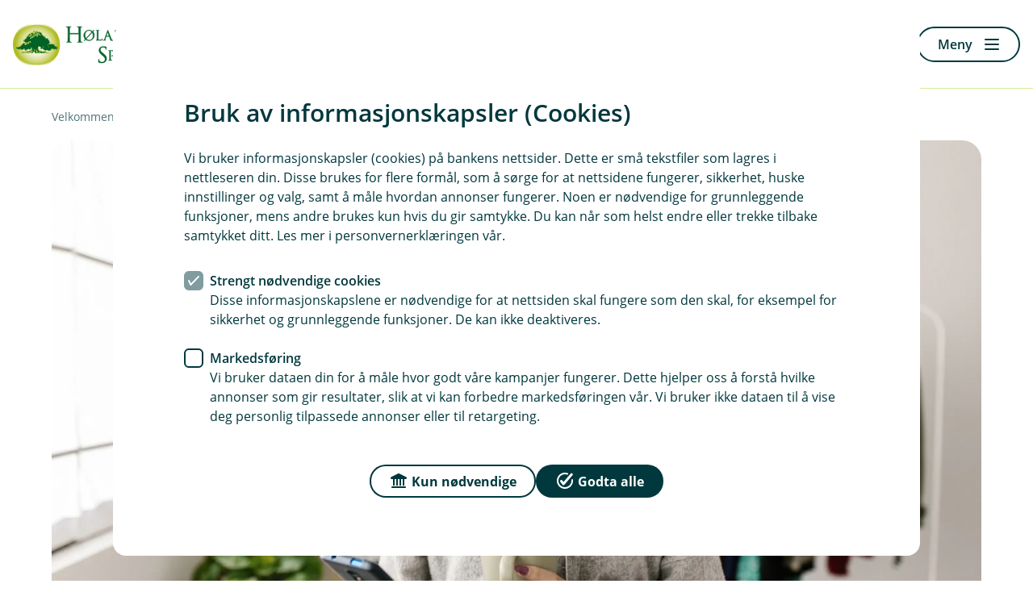

--- FILE ---
content_type: text/html; charset=utf-8
request_url: https://www.hsbank.no/dagligbank/mobilbank-nettbank/nyttige-korttjenester
body_size: 17139
content:
<!DOCTYPE html>

<html lang="nb-NO">
<head>
    
<title>Nyttige korttjenester som forenkler hverdagen</title>

<meta charset="utf-8">
<meta http-equiv="X-UA-Compatible" content="IE=edge">
<meta name="viewport" content="width=device-width, initial-scale=1.0">
<meta name="description" content="Slik kan du f&#229;r du full kontroll over dine bank- og kredittkort.">
<!--Meta open graph rendering-->
<meta property="og:title" content="Nyttige korttjenester som forenkler hverdagen">
<meta property="og:description" content="Slik kan du f&#229;r du full kontroll over dine bank- og kredittkort.">
<meta property="og:image" content="https://www.hsbank.no/-/media/NYE-NETTSIDER/Dagligbank/Kredittkort/jente-sjekker-mobilbanken.jpg">
<meta property="og:url" content="https://www.hsbank.no/dagligbank/mobilbank-nettbank/nyttige-korttjenester">
<meta property="og:locale" content="nb-NO">
<meta property="og:type" content="article">
<meta name="twitter:title" content="Nyttige korttjenester som forenkler hverdagen">
<meta name="twitter:description" content="Slik kan du f&#229;r du full kontroll over dine bank- og kredittkort.">
<meta name="twitter:image" content="https://www.hsbank.no/-/media/NYE-NETTSIDER/Dagligbank/Kredittkort/jente-sjekker-mobilbanken.jpg">
<meta name="twitter:card" content="summary">

<meta class="elastic" name="elastictitle" content="Nyttige korttjenester som forenkler hverdagen">
<meta class="elastic" name="bedrift" content="false">

    <link rel="canonical" href="https://www.hsbank.no/dagligbank/mobilbank-nettbank/nyttige-korttjenester">

    <link rel="shortcut icon" href="/-/media/fellesbilder/08-Logoer/Favicon-og-Apple-ikon-2023/Holand-og-Setskog-Sparebank-favicon-32x32.png?sc_lang=nb-NO&amp;hash=6B6F8E495F0BF2AEAB9C7C12BD04F318" >
    <link rel="apple-touch-icon-precomposed" href="/-/media/fellesbilder/08-Logoer/Favicon-og-Apple-ikon-2023/Holand-og-Setskog-Sparebank-180x180.png?sc_lang=nb-NO?w=152&amp;h=152&amp;irnet=true&amp;mode=crop&amp;hash=53EB85DEF879E2C614485D6C2FCA2418" >



    <script>
            (function (w, d, s, l, i) {
                w[l] = w[l] || []; w[l].push({ 'gtm.start': new Date().getTime(), event: 'gtm.js' });
                var f = d.getElementsByTagName(s)[0],
                    j = d.createElement(s), dl = l != 'dataLayer' ? '&l=' + l : ''; j.async = true;
                j.src = 'https://www.googletagmanager.com/gtm.js?id=' + i + dl;
                f.parentNode.insertBefore(j, f);
            })(window, document, 'script', 'dataLayer', 'GTM-56SX3R');
    </script>
    <script>
        window.dataLayer = window.dataLayer || [];
        window.dataLayer.push({
            context: "web",
            login_status: "",
            bank_nr: "1280"                 
            });
    </script>



<link href="/AppSgw/public/core.css?v=299.0.1.0" rel="stylesheet" type="text/css">
<link crossorigin="anonymous" rel="stylesheet" type="text/css" href="https://app.eika.no/infrastruktur-styleguide-web/main.css">

    <!-- THEME CSS VARIABLES -->
    <style>
    :root {
		--theme-dark: #90D000; 
		--theme-dark_rgb: 144, 208, 0; 
		--theme-medium: #D3EC99; 
		--theme-medium_rgb: 211, 236, 153; 
		--theme-light: #F4FAE6; 
		--theme-light_rgb: 244, 250, 230; 
		--top-card-button-background-color: #00383d; 
		--top-card-button-background-color_rgb: 0, 56, 61; 
		--market-card-button-background-color: #00383d; 
		--market-card-button-background-color_rgb: 0, 56, 61; 
		--link-accent-color: #90D000; 
		--link-accent-color_rgb: 144, 208, 0; 
		--link-accent-hover-color: #D3EC99; 
		--link-accent-hover-color_rgb: 211, 236, 153; 
		--footer-color: #fbfafa; 
		--footer-color_rgb: 251, 250, 250; 
		--footer-text-color: #00383D; 
		--footer-text-color_rgb: 0, 56, 61; 
    }
    </style>

<script src="/bundles/react?v=J8vQTg3A38c2rYY-azFtoCxnk8o5NXAZf35m1t1ZI6U1"></script>

    
</head>
<body class="eika-web">
    <!-- Google Tag Manager -->
<noscript>
    <iframe src="https://www.googletagmanager.com/ns.html?id=GTM-56SX3R"
            height="0" width="0" style="display:none;visibility:hidden"></iframe>
</noscript>
<!-- End Google Tag Manager -->

    <div class="no-eika-engine">
        



<div data-elastic-exclude class="sgw-header23">

    


    <header class="header header23">
            <a class="sgw-skip-link" href="#maincontent"><span>Hopp til innholdet</span></a>
                <a class="header__logo" href="/" data-track-id="sitecore-headerlogo">
                    <picture>
                        <img src="/-/media/fellesbilder/08-Logoer/Logo-svg/Holand-og-Setskog-Sparebank.svg?sc_lang=nb-NO&amp;hash=4DDCB70FAFB80F5CF66334EF43E4FC07" alt="H&#248;land og Setskog Sparebank" />
                    </picture>
                </a>


            <div class="header__button-row">
                

            <a class='sgw-link sgw-button-common link button--link button--size-standard' href='/hvorfor-oss' data-track-id='sitecore-headerlinks' data-track-linkname='bli-kunde'>
                <span class='sgw-link__text '>
                    
                    Bli kunde
                </span>
            </a>
            <a class='sgw-link sgw-button-common link button--link button--size-standard' href='/bedrift' data-track-id='sitecore-headerlinks' data-track-linkname='bytt-til-bedrift'>
                <span class='sgw-link__text sgw-link__text--icon-visible'>
                    <span class='sgw-icon' aria-hidden='true'><span class='icon icon--22 icon--overfoere-24'></span></span>
                    Bytt til bedrift
                </span>
            </a>

    <div class="login-dropdown allways-right">
        <a id="loginbuttondropdown" data-menu="loginmenu" aria-haspopup="true" aria-controls="loginmenu" aria-expanded="false" class="sgw-link sgw-button-common link button--link button--size-standard header__login-button" href="" data-track-id="logg-inn">
            <span class="sgw-link__text sgw-link__text--icon-visible">
                <span class="sgw-icon">
                    <span class="icon icon--22 icon--pin-kode-24"></span>
                </span>
                Logg inn
            </span>
        </a>
        <div id="loginmenu" class="login-dropdown__menu" aria-hidden="true">
            <ul>
                    <li class="text-uppercase">
                        <a href=/nettbank data-track-id="sitecore-logindropdown" data-track-linkname="privat">
                            Privat
                            <span class="sgw-icon">
                                <span class="icon icon--24 icon--pil-hoeyre"></span>
                            </span>
                        </a>
                    </li>
                    <li class="text-uppercase">
                        <a href=https://nettbedrift.hsbank.no data-track-id="sitecore-logindropdown" data-track-linkname="bedrift">
                            Bedrift
                            <span class="sgw-icon">
                                <span class="icon icon--24 icon--pil-hoeyre"></span>
                            </span>
                        </a>
                    </li>
            </ul>
        </div>
    </div>

            </div>

                    <button id="toggleMenuButton" class="menu__button"
                    type="button"
                    aria-expanded="false">
                <span class="menu-label" data-dictionary-open="Meny" data-dictionary-close="Lukk">Meny</span><i></i>
            </button>
    </header>
    <nav class="menu" style="display:none" id="primary-navigation" aria-label="Hoved" inert>
        <div class="menu__container" id="menu-focuscontainer">
                <div class="menu__header menu__header--aligned-right">
                            <a class="sgw-link sgw-button-common link button--link button--size-small" href="/bedrift"  data-track-id="sitecore-bytt" data-track-linkname="bedrift">
                                <span class="sgw-link__text sgw-link__text--icon-visible">
                                    <span class="sgw-icon" aria-hidden="true">
                                        <span class="icon icon--22 icon--overfoere-24"></span>
                                    </span>
                                    Bytt til bedrift
                                </span>
                            </a>

                        <div class="menu-header__login allways-right">
        <div class="login-menu">
            <button id="login-menu-toggle"
                    aria-haspopup="true"
                    aria-controls="login-selection"
                    aria-expanded="false"
                    class="sgw-button sgw-button-common button--positive button--size-small menu-header__login-logintbtn"
                    data-close="Lukk"
                    data-open="Logg inn"
                    data-track-id="logg-inn">
                <span class="sgw-icon" aria-hidden="true">
                    <span class="icon icon--22 icon--kryss-24"></span>
                </span>
                <span class="btn-lbl">Logg inn</span>
            </button>
        </div>
    </div>


                </div>

            <div id="login-selection" class="login-menu__menu" inert>
                <ul class="menu__list">
                            <li class="menu__item menu__item-header menu__item-header--inverted">
                                <a href=/nettbank data-track-id="sitecore-logindropdown" data-track-linkname="privat">
                                    Privat
                                    <span class="sgw-icon" aria-hidden="true">
                                        <span class="icon icon--24 icon--pil-hoeyre"></span>
                                    </span>
                                </a>
                            </li>
                            <li class="menu__item menu__item-header menu__item-header--inverted">
                                <a href=https://nettbedrift.hsbank.no data-track-id="sitecore-logindropdown" data-track-linkname="bedrift">
                                    Bedrift
                                    <span class="sgw-icon" aria-hidden="true">
                                        <span class="icon icon--24 icon--pil-hoeyre"></span>
                                    </span>
                                </a>
                            </li>
                </ul>
            </div>

                <ul class="menu__list menu__list--primary" id="primary-navigation-list">

                            <li class="menu__item menu__item-header  ">


                                    <button type="button" class="menu__item--container" aria-expanded="false" data-track-id="sitecore-mainmenu" data-track-linkname="dagligbank">
                                        Dagligbank
                                        <span class="sgw-icon menu__expand-button" aria-hidden="true">
                                            <span class="icon icon--24 icon--liten-pil-ned"></span>
                                        </span>
                                    </button>


                                    <div class="menu__item--submenu">
                                        <ul class="menu__submenu">
                                                <li class="menu__item menu__item-child">
                                                    <a href="/dagligbank/avtalegiro-efaktura"  rel="noopener noreferrer" data-track-id="sitecore-mainmenu" data-track-linkname="avtalegiro-og-efaktura">
                                                        <span>AvtaleGiro og eFaktura</span>
                                                    </a>
                                                </li>
                                                <li class="menu__item menu__item-child">
                                                    <a href="/dagligbank/bankid"  rel="noopener noreferrer" data-track-id="sitecore-mainmenu" data-track-linkname="bankid">
                                                        <span>BankID</span>
                                                    </a>
                                                </li>
                                                <li class="menu__item menu__item-child">
                                                    <a href="/dagligbank/bankkort"  rel="noopener noreferrer" data-track-id="sitecore-mainmenu" data-track-linkname="bankkort">
                                                        <span>Bankkort</span>
                                                    </a>
                                                </li>
                                                <li class="menu__item menu__item-child">
                                                    <a href="/dagligbank/betale-til-utlandet"  rel="noopener noreferrer" data-track-id="sitecore-mainmenu" data-track-linkname="betale-til-utlandet">
                                                        <span>Betale til utlandet</span>
                                                    </a>
                                                </li>
                                                <li class="menu__item menu__item-child">
                                                    <a href="/dagligbank/brukskonto"  rel="noopener noreferrer" data-track-id="sitecore-mainmenu" data-track-linkname="konto">
                                                        <span>Konto</span>
                                                    </a>
                                                </li>
                                                <li class="menu__item menu__item-child">
                                                    <a href="/dagligbank/kredittkort"  rel="noopener noreferrer" data-track-id="sitecore-mainmenu" data-track-linkname="kredittkort">
                                                        <span>Kredittkort</span>
                                                    </a>
                                                </li>
                                                <li class="menu__item menu__item-child">
                                                    <a href="/dagligbank/legitimering"  rel="noopener noreferrer" data-track-id="sitecore-mainmenu" data-track-linkname="legitimering">
                                                        <span>Legitimering</span>
                                                    </a>
                                                </li>
                                                <li class="menu__item menu__item-child">
                                                    <a href="/dagligbank/mobilbank-nettbank"  rel="noopener noreferrer" data-track-id="sitecore-mainmenu" data-track-linkname="mobilbank-og-nettbank">
                                                        <span>Mobilbank og nettbank</span>
                                                    </a>
                                                </li>
                                                <li class="menu__item menu__item-child">
                                                    <a href="/dagligbank/mobilbetaling"  rel="noopener noreferrer" data-track-id="sitecore-mainmenu" data-track-linkname="mobilbetaling">
                                                        <span>Mobilbetaling</span>
                                                    </a>
                                                </li>
                                                <li class="menu__item menu__item-child">
                                                    <a href="/dagligbank/vipps"  rel="noopener noreferrer" data-track-id="sitecore-mainmenu" data-track-linkname="vipps">
                                                        <span>Vipps</span>
                                                    </a>
                                                </li>
                                        </ul>
                                    </div>
                            </li>
                            <li class="menu__item menu__item-header  ">


                                    <button type="button" class="menu__item--container" aria-expanded="false" data-track-id="sitecore-mainmenu" data-track-linkname="forsikring">
                                        Forsikring
                                        <span class="sgw-icon menu__expand-button" aria-hidden="true">
                                            <span class="icon icon--24 icon--liten-pil-ned"></span>
                                        </span>
                                    </button>


                                    <div class="menu__item--submenu">
                                        <ul class="menu__submenu">
                                                <li class="menu__item menu__item-child">
                                                    <a href="/forsikring/alle-forsikringer"  rel="noopener noreferrer" data-track-id="sitecore-mainmenu" data-track-linkname="alle-forsikringer">
                                                        <span>Alle forsikringer</span>
                                                    </a>
                                                </li>
                                                <li class="menu__item menu__item-child">
                                                    <a href="/forsikring/bilforsikring"  rel="noopener noreferrer" data-track-id="sitecore-mainmenu" data-track-linkname="bil">
                                                        <span>Bil</span>
                                                    </a>
                                                </li>
                                                <li class="menu__item menu__item-child">
                                                    <a href="/forsikring/barneforsikring"  rel="noopener noreferrer" data-track-id="sitecore-mainmenu" data-track-linkname="barn">
                                                        <span>Barn</span>
                                                    </a>
                                                </li>
                                                <li class="menu__item menu__item-child">
                                                    <a href="/forsikring/innboforsikring"  rel="noopener noreferrer" data-track-id="sitecore-mainmenu" data-track-linkname="innbo">
                                                        <span>Innbo</span>
                                                    </a>
                                                </li>
                                                <li class="menu__item menu__item-child">
                                                    <a href="/forsikring/husforsikring"  rel="noopener noreferrer" data-track-id="sitecore-mainmenu" data-track-linkname="hus">
                                                        <span>Hus</span>
                                                    </a>
                                                </li>
                                                <li class="menu__item menu__item-child">
                                                    <a href="/forsikring/reiseforsikring"  rel="noopener noreferrer" data-track-id="sitecore-mainmenu" data-track-linkname="reise">
                                                        <span>Reise</span>
                                                    </a>
                                                </li>
                                                <li class="menu__item menu__item-child">
                                                    <a href="/forsikring/hundeforsikring"  rel="noopener noreferrer" data-track-id="sitecore-mainmenu" data-track-linkname="hund">
                                                        <span>Hund</span>
                                                    </a>
                                                </li>
                                                <li class="menu__item menu__item-child">
                                                    <a href="/forsikring/meld-skade"  rel="noopener noreferrer" data-track-id="sitecore-mainmenu" data-track-linkname="meld-skade">
                                                        <span>Meld skade</span>
                                                    </a>
                                                </li>
                                        </ul>
                                    </div>
                            </li>
                            <li class="menu__item menu__item-header  ">


                                    <button type="button" class="menu__item--container" aria-expanded="false" data-track-id="sitecore-mainmenu" data-track-linkname="lan">
                                        L&#229;n
                                        <span class="sgw-icon menu__expand-button" aria-hidden="true">
                                            <span class="icon icon--24 icon--liten-pil-ned"></span>
                                        </span>
                                    </button>


                                    <div class="menu__item--submenu">
                                        <ul class="menu__submenu">
                                                <li class="menu__item menu__item-child">
                                                    <a href="/lan/billan"  rel="noopener noreferrer" data-track-id="sitecore-mainmenu" data-track-linkname="billan">
                                                        <span>Bill&#229;n</span>
                                                    </a>
                                                </li>
                                                <li class="menu__item menu__item-child">
                                                    <a href="/lan/boliglan"  rel="noopener noreferrer" data-track-id="sitecore-mainmenu" data-track-linkname="boliglan">
                                                        <span>Boligl&#229;n</span>
                                                    </a>
                                                </li>
                                                <li class="menu__item menu__item-child">
                                                    <a href="/lan/forbrukslan"  rel="noopener noreferrer" data-track-id="sitecore-mainmenu" data-track-linkname="forbrukslan">
                                                        <span>Forbruksl&#229;n</span>
                                                    </a>
                                                </li>
                                                <li class="menu__item menu__item-child">
                                                    <a href="/lan/lan-til-mc-bobil-atv"  rel="noopener noreferrer" data-track-id="sitecore-mainmenu" data-track-linkname="lantilmcbobilogatv">
                                                        <span>L&#229;n til MC, bobil og ATV</span>
                                                    </a>
                                                </li>
                                                <li class="menu__item menu__item-child">
                                                    <a href="/lan/forbrukslan/refinansiering-uten-sikkerhet"  rel="noopener noreferrer" data-track-id="sitecore-mainmenu" data-track-linkname="refinansiering-av-forbruksgjeld">
                                                        <span>Refinansiering av forbruksgjeld</span>
                                                    </a>
                                                </li>
                                                <li class="menu__item menu__item-child">
                                                    <a href="/lan/boliglan/folg-min-lanesoknad"  rel="noopener noreferrer" data-track-id="sitecore-mainmenu" data-track-linkname="folg-min-lanesoknad">
                                                        <span>F&#248;lg min l&#229;nes&#248;knad</span>
                                                    </a>
                                                </li>
                                        </ul>
                                    </div>
                            </li>
                            <li class="menu__item menu__item-header  ">


                                    <button type="button" class="menu__item--container" aria-expanded="false" data-track-id="sitecore-mainmenu" data-track-linkname="sparing-og-pensjon">
                                        Sparing og pensjon
                                        <span class="sgw-icon menu__expand-button" aria-hidden="true">
                                            <span class="icon icon--24 icon--liten-pil-ned"></span>
                                        </span>
                                    </button>


                                    <div class="menu__item--submenu">
                                        <ul class="menu__submenu">
                                                <li class="menu__item menu__item-child">
                                                    <a href="/sparing-og-pensjon/sparekonto"  rel="noopener noreferrer" data-track-id="sitecore-mainmenu" data-track-linkname="banksparing">
                                                        <span>Banksparing</span>
                                                    </a>
                                                </li>
                                                <li class="menu__item menu__item-child">
                                                    <a href="/sparing-og-pensjon/bsu"  rel="noopener noreferrer" data-track-id="sitecore-mainmenu" data-track-linkname="bsu-sparing">
                                                        <span>BSU-sparing</span>
                                                    </a>
                                                </li>
                                                <li class="menu__item menu__item-child">
                                                    <a href="/sparing-og-pensjon/fond"  rel="noopener noreferrer" data-track-id="sitecore-mainmenu" data-track-linkname="fondssparing">
                                                        <span>Fondssparing</span>
                                                    </a>
                                                </li>
                                                <li class="menu__item menu__item-child">
                                                    <a href="/sparing-og-pensjon/sparekonto/mikrospar"  rel="noopener noreferrer" data-track-id="sitecore-mainmenu" data-track-linkname="mikrosparing">
                                                        <span>Mikrosparing</span>
                                                    </a>
                                                </li>
                                                <li class="menu__item menu__item-child">
                                                    <a href="/sparing-og-pensjon/pensjon"  rel="noopener noreferrer" data-track-id="sitecore-mainmenu" data-track-linkname="pensjonssparing">
                                                        <span>Pensjonssparing</span>
                                                    </a>
                                                </li>
                                        </ul>
                                    </div>
                            </li>
                            <li class="menu__item menu__item-header  ">


                                    <button type="button" class="menu__item--container" aria-expanded="false" data-track-id="sitecore-mainmenu" data-track-linkname="om-banken">
                                        Om banken
                                        <span class="sgw-icon menu__expand-button" aria-hidden="true">
                                            <span class="icon icon--24 icon--liten-pil-ned"></span>
                                        </span>
                                    </button>


                                    <div class="menu__item--submenu">
                                        <ul class="menu__submenu">
                                                <li class="menu__item menu__item-child">
                                                    <a href="/ombanken"  rel="noopener noreferrer" data-track-id="sitecore-mainmenu" data-track-linkname="om-banken">
                                                        <span>Om banken</span>
                                                    </a>
                                                </li>
                                                <li class="menu__item menu__item-child">
                                                    <a href="/ombanken/Ansatte"  rel="noopener noreferrer" data-track-id="sitecore-mainmenu" data-track-linkname="ansatte">
                                                        <span>Ansatte</span>
                                                    </a>
                                                </li>
                                                <li class="menu__item menu__item-child">
                                                    <a href="/ombanken/barekraft"  rel="noopener noreferrer" data-track-id="sitecore-mainmenu" data-track-linkname="baerekraft">
                                                        <span>B&#230;rekraft</span>
                                                    </a>
                                                </li>
                                                <li class="menu__item menu__item-child">
                                                    <a href="/ombanken/barekraft/gaver-og-sponsing"  rel="noopener noreferrer" data-track-id="sitecore-mainmenu" data-track-linkname="sponsor-og-stipend">
                                                        <span>Sponsor og stipend</span>
                                                    </a>
                                                </li>
                                                <li class="menu__item menu__item-child">
                                                    <a href="/ombanken/investorinformasjon"  rel="noopener noreferrer" data-track-id="sitecore-mainmenu" data-track-linkname="investorinformasjon">
                                                        <span>Investorinformasjon</span>
                                                    </a>
                                                </li>
                                                <li class="menu__item menu__item-child">
                                                    <a href="/kontakt-oss"  rel="noopener noreferrer" data-track-id="sitecore-mainmenu" data-track-linkname="kontakt-oss">
                                                        <span>Kontakt oss</span>
                                                    </a>
                                                </li>
                                        </ul>
                                    </div>
                            </li>

                </ul>
                <ul class="menu__list" id="secondary-navigation-list">
                        <li class="menu__item menu__item-footer ">
                            <a class="sgw-link sgw-button-common link button--link button--size-standard" href="/tips-og-rad" data-track-id="sitecore-mainmenu" data-track-linkname="tips-og-rad">
                                <span class="sgw-link__text sgw-link__text--icon-visible">
                                        <span class="sgw-icon" aria-hidden="true">
                                            <span class="icon icon--22 icon icon--radgiver-24"></span>
                                        </span>
                                    Tips og r&#229;d
                                </span>
                            </a>
                        </li>
                        <li class="menu__item menu__item-footer ">
                            <a class="sgw-link sgw-button-common link button--link button--size-standard" href="/unnga-svindel" data-track-id="sitecore-mainmenu" data-track-linkname="unnga-svindel">
                                <span class="sgw-link__text sgw-link__text--icon-visible">
                                        <span class="sgw-icon" aria-hidden="true">
                                            <span class="icon icon--22 icon--stopp-24"></span>
                                        </span>
                                    Unng&#229; svindel
                                </span>
                            </a>
                        </li>
                        <li class="menu__item menu__item-footer ">
                            <a class="sgw-link sgw-button-common link button--link button--size-standard" href="/signer-dokumenter" data-track-id="sitecore-mainmenu" data-track-linkname="signer-dokumenter">
                                <span class="sgw-link__text sgw-link__text--icon-visible">
                                        <span class="sgw-icon" aria-hidden="true">
                                            <span class="icon icon--22 icon--signatur-24"></span>
                                        </span>
                                    Signer dokumenter
                                </span>
                            </a>
                        </li>
                        <li class="menu__item menu__item-footer menu__item--mobile-only">
                            <a class="sgw-link sgw-button-common link button--link button--size-standard" href="/hvorfor-oss" data-track-id="sitecore-mainmenu" data-track-linkname="bli-kunde">
                                <span class="sgw-link__text sgw-link__text--icon-visible">
                                        <span class="sgw-icon" aria-hidden="true">
                                            <span class="icon icon--22 icon--gruppe-24"></span>
                                        </span>
                                    Bli kunde
                                </span>
                            </a>
                        </li>
                    
                </ul>
        </div>
    </nav>
    <div id="nav-overlay" class="nav-overlay" style="display:none;" aria-hidden="true"></div>
</div>
<div id="noticebar-wrapper-inerter">
</div>

    </div>
    <main id="maincontent" tabindex="-1" class="no-eika-engine">
        

<div data-elastic-exclude class="sgw-layout page-top-breadcrumbs">
    <nav class="sgw-layout-item sgw-layout-item--full-width" aria-label=Br&#248;dsmulesti>

                <ul class="nav-breadcrumbs">
                        <li class="nav-breadcrumbs-list-item">
                                <a href="/" data-track-id="sitecore-breadcrumbs" data-track-linkname="velkommen-til-oss"> <span> Velkommen til oss </span></a>
                        </li>
                        <li class="nav-breadcrumbs-list-item">
                                <a href="/dagligbank" data-track-id="sitecore-breadcrumbs" data-track-linkname="dagligbank"> <span> Dagligbank </span></a>
                        </li>
                        <li class="nav-breadcrumbs-list-item">
                                <a href="/dagligbank/mobilbank-nettbank" data-track-id="sitecore-breadcrumbs" data-track-linkname="eika-mobilbank-og-nettbank"> <span> Eika mobilbank og nettbank </span></a>
                        </li>
                        <li class="nav-breadcrumbs-list-item">
                                <span> Nyttige korttjenester i mobil- og nettbanken</span>
                        </li>
                </ul>
    </nav>
</div>

        
<section class="sgw-layout">
    <div class="article-page--header sgw-content">
            <div class="article-page--image-wrapper">
                <img src="/-/media/NYE-NETTSIDER/Dagligbank/Kredittkort/jente-sjekker-mobilbanken.jpg?la=nb-NO&amp;h=933&amp;w=1400&amp;mw=1400&amp;hash=49E466657D6EDA7EC3C04A4110AA2BB6" sizes="(max-width: 480px) 100vw, (max-width: 768px) 100vw, 1400px" srcset="/-/media/NYE-NETTSIDER/Dagligbank/Kredittkort/jente-sjekker-mobilbanken.jpg?mw=480&amp;hash=A4EE7ACD2CA50B7C8805105218CCCE13 480w, /-/media/NYE-NETTSIDER/Dagligbank/Kredittkort/jente-sjekker-mobilbanken.jpg?mw=768&amp;hash=C10A484064AFD0AB9C3E2F65138CE76A 768w, /-/media/NYE-NETTSIDER/Dagligbank/Kredittkort/jente-sjekker-mobilbanken.jpg?mw=1400&amp;hash=CF02BE3CC3009E7ED32B80A39D311A3B 1400w" class="article-page--image " alt="Jente sjekker mobilbanken mens hun holder en kopp te." />
            </div>

            <figcaption class="article-page--image-caption typography-caption" data-rte="no-html">Det skal være enkelt å sjekke bank- eller kredittkortet uansett hvor du er.</figcaption>


                <span class="sgw-label info">
                    Kredittkort
                </span>

            <h1 class="article-page--heading typography-h1" data-rte="no-html">Nyttige korttjenester som forenkler hverdagen</h1>
                    <p class="article-page--ingress typography-ingress" data-rte="no-html">
                Å sjekke transaksjonene, hente PIN-koden eller få tak i det digitale kortet bør være enkelt. Da bruker du mindre tid på bank-ting og får mer tid til det som virkelig betyr noe. Her får du en kortfattet oversikt over det du kan fikse selv med noen få tastetrykk i mobil- og nettbanken.
            </p>
    </div>
</section>
<section>
    
<section class="sgw-layout seven-four-container">

        <div class="sgw-layout-item seven">            
            

<div class="sgw-content sgw-layout-item">
    

        <div class="sgw-rich-text" >
            <h3>Slik finner du korttjenestene i mobil- og nettbanken:</h3>
<ul>
    <li>Logg inn i nettbanken eller &aring;pne Eika Mobilbank p&aring; telefonen din.</li>
    <li>Har du valgt &aring; f&aring; vist kortene dine blant dine favorittkonti vil disse vises p&aring; forsiden i mobil- og nettbanken. Har du ikke merket dem som favoritt, m&aring; du velge <em>Kort</em> fra menyen &oslash;verst til h&oslash;yre.</li>
    <li>Velg ditt bank- eller kredittkort. Korttjenestene &aring;pnes p&aring; egen side.</li>
</ul>
        </div>
</div>

        </div>
        <div class="sgw-layout-item four">            
            


<div class="sgw-layout-item">

    


<div class="no-eika-engine sgw-content">
        <article class="sgw-link-card  is-last">
<a href="/dagligbank/mobilbank-nettbank" class="sgw-link-card__link" aria-label="Ennå ikke lastet ned mobilbanken?" data-track-linkname="enna-ikke-lastet-ned-mobilbanken" data-track-id="sitecore-lenkekort" >    <span class="card-icon__wrapper">
            <span class="sgw-icon">
                    <span class="icon card-icon icon icon--mobilbank-24 icon--24" aria-hidden="true"></span>
            </span>
    </span>
    <span class="sgw-link-card__content-wrapper">
        <span class="sgw-link-card-title bold title" >Ennå ikke lastet ned mobilbanken?</span>
        <span class="sgw-link-card-sub-text-one sub-text-one" >God flyt i økonomien krever gode digitale verktøy. Bli kjent med mobilbanken her.</span>
    </span>
    <span class="sgw-link-panel__arrow-wrapper sgw-link-card__arrow-wrapper">
            <span class="sgw-icon">
                <span class="icon icon--24 icon--pil-hoeyre" aria-hidden="true"></span>
            </span>
    </span>
</a>        </article>
    </div></div>




        </div>
</section>
<section class="sgw-layout large-centered-container">
<div class="sgw-layout-item">
    <div class="no-eika-engine sgw-content">
        


        <h2 >Fellestjenester for bank- og kredittkort</h2>
                        <section class="sgw-expand-list-card">
                    

                    <button role="button" class="sgw-expand-list-card__header" aria-expanded="false" aria-controls="{E12742ED-9A78-4008-98F7-A021EE03F721}-1" id="btn_{E12742ED-9A78-4008-98F7-A021EE03F721}-1" data-track-id="sitecore-expandlist" data-track-linkname="digitalt-kort">
                        <span class="sgw-expand-list-card__header-content">
                            <h3 class="sgw-expand-list-card__title-row">
                                <span class="sgw-expand-list-card__title" >
                                    Digitalt kort
                                </span>
                            </h3>
                        </span>
                        <span class="screen-reader-text">&#197;pne/Lukk</span>
                        <span class="sgw-expand-list-card__arrow"></span>
                        </button>
                        <div inert aria-labelledby="btn_{E12742ED-9A78-4008-98F7-A021EE03F721}-1" id="{E12742ED-9A78-4008-98F7-A021EE03F721}-1" class="sgw-expand-list-card__outercontent">
                            <div class="sgw-expand-list-card__content">
                                <div class="sgw-expand-list--card__text" ><p>Digitalt kort er rett og slett plastkortene dine - bare digitalt.&nbsp;Ditt digitale bank- og kredittkort finner du kun i mobilbanken. Visning av kortet krever ansiktsgjenkjenning. For &aring; aktivere tjenesten beh&oslash;ver du bare gj&oslash;re dette en gang.&nbsp;</p>
<p>Her er noen av fordelene med digitalt kort:</p>
<ul>
    <li>Med digitalt kort slipper du &aring; finne frem det fysiske kortet n&aring;r du vil handle p&aring; nett.</li>
    <li>Du kan legge inn kortet ditt i ulike digitale lommeb&oslash;ker som f. eks Google Pay eller Samsung Pay og bruke det umiddelbart f&oslash;r du har mottatt det fysiske kortet i posten.</li>
    <li>Du kan ogs&aring; registrere kortene dine i ulike apper, som for f. eks Vipps, Vy, Ruter mens du er p&aring; farta.&nbsp;</li>
</ul></div>
                            </div>
                        </div>
                </section>
                <section class="sgw-expand-list-card">
                    

                    <button role="button" class="sgw-expand-list-card__header" aria-expanded="false" aria-controls="{E12742ED-9A78-4008-98F7-A021EE03F721}-2" id="btn_{E12742ED-9A78-4008-98F7-A021EE03F721}-2" data-track-id="sitecore-expandlist" data-track-linkname="hent-pin">
                        <span class="sgw-expand-list-card__header-content">
                            <h3 class="sgw-expand-list-card__title-row">
                                <span class="sgw-expand-list-card__title" >
                                    Hent PIN
                                </span>
                            </h3>
                        </span>
                        <span class="screen-reader-text">&#197;pne/Lukk</span>
                        <span class="sgw-expand-list-card__arrow"></span>
                        </button>
                        <div inert aria-labelledby="btn_{E12742ED-9A78-4008-98F7-A021EE03F721}-2" id="{E12742ED-9A78-4008-98F7-A021EE03F721}-2" class="sgw-expand-list-card__outercontent">
                            <div class="sgw-expand-list-card__content">
                                <div class="sgw-expand-list--card__text" >Lurer du på hva PIN-koden din er? Her kan du sjekke PIN-koden på samtlige av dine bank- og kredittkort hos oss. Koden vises på skjermen i 30 sekunder før den skjules igjen.</div>
                            </div>
                        </div>
                </section>
                <section class="sgw-expand-list-card">
                    

                    <button role="button" class="sgw-expand-list-card__header" aria-expanded="false" aria-controls="{E12742ED-9A78-4008-98F7-A021EE03F721}-3" id="btn_{E12742ED-9A78-4008-98F7-A021EE03F721}-3" data-track-id="sitecore-expandlist" data-track-linkname="sperrerstatt-kort">
                        <span class="sgw-expand-list-card__header-content">
                            <h3 class="sgw-expand-list-card__title-row">
                                <span class="sgw-expand-list-card__title" >
                                    Sperr/erstatt kort
                                </span>
                            </h3>
                        </span>
                        <span class="screen-reader-text">&#197;pne/Lukk</span>
                        <span class="sgw-expand-list-card__arrow"></span>
                        </button>
                        <div inert aria-labelledby="btn_{E12742ED-9A78-4008-98F7-A021EE03F721}-3" id="{E12742ED-9A78-4008-98F7-A021EE03F721}-3" class="sgw-expand-list-card__outercontent">
                            <div class="sgw-expand-list-card__content">
                                <div class="sgw-expand-list--card__text" ><p>Har du mistet eller blitt frastj&aring;let bank- eller kredittkortet kan du enkelt sperre det ved &aring; enten sperre kortet midlertidig eller permanent.</p>
<ul>
    <li>
    Sperrer du kortet midlertidig kan du &aring;pne det uten &aring; m&aring;tte bestille nytt kort. Det l&oslash;nner seg &aring; gj&oslash;re dette dersom du mistenker at kortet ikke er mistet men heller ligger et eller annet sted hjemme, i bilen eller p&aring; kontoret. Du &aring;pner kortet ved &aring; velge "&Aring;pne kortet". Den midlertidige sperren blir da opphevet med en gang. </li>
    <li>Sperrer du kortet permanent m&aring; du f&oslash;rst oppgi &aring;rsak til sperringen - mistet, stj&aring;let, misbrukt, andre &aring;rsaker.
    Deretter kan du krysse for om du &oslash;nsker &aring; motta nytt kort.</li>
</ul></div>
                            </div>
                        </div>
                </section>
                <section class="sgw-expand-list-card">
                    

                    <button role="button" class="sgw-expand-list-card__header" aria-expanded="false" aria-controls="{E12742ED-9A78-4008-98F7-A021EE03F721}-4" id="btn_{E12742ED-9A78-4008-98F7-A021EE03F721}-4" data-track-id="sitecore-expandlist" data-track-linkname="brukstillatelser">
                        <span class="sgw-expand-list-card__header-content">
                            <h3 class="sgw-expand-list-card__title-row">
                                <span class="sgw-expand-list-card__title" >
                                    Brukstillatelser
                                </span>
                            </h3>
                        </span>
                        <span class="screen-reader-text">&#197;pne/Lukk</span>
                        <span class="sgw-expand-list-card__arrow"></span>
                        </button>
                        <div inert aria-labelledby="btn_{E12742ED-9A78-4008-98F7-A021EE03F721}-4" id="{E12742ED-9A78-4008-98F7-A021EE03F721}-4" class="sgw-expand-list-card__outercontent">
                            <div class="sgw-expand-list-card__content">
                                <div class="sgw-expand-list--card__text" >Ønsker du å sperre kortet for bruk i enkelte deler av verden? Her kan du bestemme selv hvor ditt bank- eller kredittkort skal brukes.&nbsp;<br />
&nbsp;<br />
Alle våre kort er åpne for bruk i Norge, men utover det er det du som avgjør om du ønsker å kunne bruke kortet i Europa, Afrika, Asia osv. Vi anbefaler at du sperrer kortet for bruk i regioner du ikke befinner deg i.&nbsp;<br />
&nbsp;<br />
Du kan når som helst endre betingelsene for regionsperren avhengig av hvor du befinner deg og hva du ønsker å handle. Endringene under brukstillatelser blir iverksatt umiddelbart.<br />
<br />
I tillegg kan du velge om du ønsker å kunne bruke kortet på nett eller sperre det for netthandel.</div>
                            </div>
                        </div>
                </section>
                <section class="sgw-expand-list-card">
                    

                    <button role="button" class="sgw-expand-list-card__header" aria-expanded="false" aria-controls="{E12742ED-9A78-4008-98F7-A021EE03F721}-5" id="btn_{E12742ED-9A78-4008-98F7-A021EE03F721}-5" data-track-id="sitecore-expandlist" data-track-linkname="transaksjoner">
                        <span class="sgw-expand-list-card__header-content">
                            <h3 class="sgw-expand-list-card__title-row">
                                <span class="sgw-expand-list-card__title" >
                                    Transaksjoner
                                </span>
                            </h3>
                        </span>
                        <span class="screen-reader-text">&#197;pne/Lukk</span>
                        <span class="sgw-expand-list-card__arrow"></span>
                        </button>
                        <div inert aria-labelledby="btn_{E12742ED-9A78-4008-98F7-A021EE03F721}-5" id="{E12742ED-9A78-4008-98F7-A021EE03F721}-5" class="sgw-expand-list-card__outercontent">
                            <div class="sgw-expand-list-card__content">
                                <div class="sgw-expand-list--card__text" >God oversikt over utgiftene er viktig for &aring; opprettholde kontroll over &oslash;konomien. Her finner du alle bevegelser p&aring; ditt bank- eller kredittkort utf&oslash;rt i l&oslash;pet av de siste 24 m&aring;neder. Du kan sortere oversikten per m&aring;ned og se b&aring;de bokf&oslash;rte kj&oslash;p og reserverte bel&oslash;p.<br />
&nbsp;<br />
&Oslash;nsker du &aring; se mer utfyllende transaksjonsdetaljer, kan du gj&oslash;re dette ved &aring; klikke p&aring; transaksjonen eller bel&oslash;pet du beh&oslash;ver mer informasjon om. Detaljene &aring;pner seg i egen boks.</div>
                            </div>
                        </div>
                </section>
                <section class="sgw-expand-list-card">
                    

                    <button role="button" class="sgw-expand-list-card__header" aria-expanded="false" aria-controls="{E12742ED-9A78-4008-98F7-A021EE03F721}-6" id="btn_{E12742ED-9A78-4008-98F7-A021EE03F721}-6" data-track-id="sitecore-expandlist" data-track-linkname="andre-kort">
                        <span class="sgw-expand-list-card__header-content">
                            <h3 class="sgw-expand-list-card__title-row">
                                <span class="sgw-expand-list-card__title" >
                                    Andre kort
                                </span>
                            </h3>
                        </span>
                        <span class="screen-reader-text">&#197;pne/Lukk</span>
                        <span class="sgw-expand-list-card__arrow"></span>
                        </button>
                        <div inert aria-labelledby="btn_{E12742ED-9A78-4008-98F7-A021EE03F721}-6" id="{E12742ED-9A78-4008-98F7-A021EE03F721}-6" class="sgw-expand-list-card__outercontent">
                            <div class="sgw-expand-list-card__content">
                                <div class="sgw-expand-list--card__text" ><p>Her ser du kort som tilh&oslash;rer kontoer du disponerer eller har fullmakt p&aring;. Det kan f.eks. v&aelig;re juniorkort eller ungdomskort til barn og ungdom, tilleggskort til din partner, kort til personer du er verge for eller kort tilh&oslash;rende andre kontoer som du har fullmakt p&aring;.
</p>
<p>
Tjenesten <em>Andre kort</em>&nbsp;er tilgjengelig kun for bankkort.</p></div>
                            </div>
                        </div>
                </section>
                <section class="sgw-expand-list-card">
                    

                    <button role="button" class="sgw-expand-list-card__header" aria-expanded="false" aria-controls="{E12742ED-9A78-4008-98F7-A021EE03F721}-7" id="btn_{E12742ED-9A78-4008-98F7-A021EE03F721}-7" data-track-id="sitecore-expandlist" data-track-linkname="reklamasjon">
                        <span class="sgw-expand-list-card__header-content">
                            <h3 class="sgw-expand-list-card__title-row">
                                <span class="sgw-expand-list-card__title" >
                                    Reklamasjon
                                </span>
                            </h3>
                        </span>
                        <span class="screen-reader-text">&#197;pne/Lukk</span>
                        <span class="sgw-expand-list-card__arrow"></span>
                        </button>
                        <div inert aria-labelledby="btn_{E12742ED-9A78-4008-98F7-A021EE03F721}-7" id="{E12742ED-9A78-4008-98F7-A021EE03F721}-7" class="sgw-expand-list-card__outercontent">
                            <div class="sgw-expand-list-card__content">
                                <div class="sgw-expand-list--card__text" >Har du blitt belastet med et beløp dobbelt, ikke mottatt en vare du har bestilt eller er utsatt for svindel? Du kan enkelt opprette en reklamasjonssak hos vår samarbeidspartner Nets. <a href="https://mydispute.nets.eu/?region=no" target="_blank" rel="noopener noreferrer">Sjekke deres reklamasjonsportal her</a>.</div>
                            </div>
                        </div>
                </section>
                <section class="sgw-expand-list-card">
                    

                    <button role="button" class="sgw-expand-list-card__header" aria-expanded="false" aria-controls="{E12742ED-9A78-4008-98F7-A021EE03F721}-8" id="btn_{E12742ED-9A78-4008-98F7-A021EE03F721}-8" data-track-id="sitecore-expandlist" data-track-linkname="google-wallet">
                        <span class="sgw-expand-list-card__header-content">
                            <h3 class="sgw-expand-list-card__title-row">
                                <span class="sgw-expand-list-card__title" >
                                    Google Wallet
                                </span>
                            </h3>
                        </span>
                        <span class="screen-reader-text">&#197;pne/Lukk</span>
                        <span class="sgw-expand-list-card__arrow"></span>
                        </button>
                        <div inert aria-labelledby="btn_{E12742ED-9A78-4008-98F7-A021EE03F721}-8" id="{E12742ED-9A78-4008-98F7-A021EE03F721}-8" class="sgw-expand-list-card__outercontent">
                            <div class="sgw-expand-list-card__content">
                                <div class="sgw-expand-list--card__text" >Ønsker du å legge inn ditt bank- eller kredittkort i Google Wallet kan du gjøre det nesten "automagisk" ved å trykke på denne knappen i mobil- og nettbanken. Da blir det valgte kortet lagt inn i Google automatisk uten at du trenger å legge inn kortopplysningene dine manuelt. Det eneste du behøver å gjøre er å godkjenne vilkårene underveis, resten skjer av seg selv.</div>
                            </div>
                        </div>
                </section>
    </div>
</div>
</section>
<section class="sgw-layout large-centered-container">
<div class="sgw-layout-item">
    <div class="no-eika-engine sgw-content">
        


        <h2 >Ekstra tjenester kun for kredittkort</h2>
                        <section class="sgw-expand-list-card">
                    

                    <button role="button" class="sgw-expand-list-card__header" aria-expanded="false" aria-controls="{1F31D198-1D49-4907-9731-1F29A72D4CEF}-1" id="btn_{1F31D198-1D49-4907-9731-1F29A72D4CEF}-1" data-track-id="sitecore-expandlist" data-track-linkname="endre-kredittgrense">
                        <span class="sgw-expand-list-card__header-content">
                            <h3 class="sgw-expand-list-card__title-row">
                                <span class="sgw-expand-list-card__title" >
                                    Endre kredittgrense
                                </span>
                            </h3>
                        </span>
                        <span class="screen-reader-text">&#197;pne/Lukk</span>
                        <span class="sgw-expand-list-card__arrow"></span>
                        </button>
                        <div inert aria-labelledby="btn_{1F31D198-1D49-4907-9731-1F29A72D4CEF}-1" id="{1F31D198-1D49-4907-9731-1F29A72D4CEF}-1" class="sgw-expand-list-card__outercontent">
                            <div class="sgw-expand-list-card__content">
                                <div class="sgw-expand-list--card__text" ><strong>Øke kredittgrensen</strong><br />
Har din økonomiske situasjon endret seg og du behøver mer i kreditt, kan du enkelt søke om økt kredittgrense ved å fylle ut den elektroniske søknaden.&nbsp;<br />
<br />
Du vil bli bedt om å besvare en rekke spørsmål om din økonomi og godta en ny kredittvurdering. Så snart søknaden er signert vil du få tilbakemelding om denne er innvilget eller krever manuell behandling.&nbsp;<br />
<br />
Dersom vi behøver å se litt nærmere på denne vil du få tilbakemelding fra vår kredittavdeling vedrørende søknadens utfall.<br />
<br />
<strong>Senke kredittgrensen<br />
</strong>I noen tilfeller kan det være lurt å redusere kredittgrensen. Her kan du selv bestemme hva kredittrammen din skal være og velge et lavere beløp dersom det passer bedre for din økonomiske situasjon. Det eneste du behøver å gjøre er å velge kort, velge kredittgrense og bekrefte endringen. Kredittgrensen vil bli nedjustert automatisk og du vil motta kvittering for at endringen er utført.<br />
<br />
Ønsker du å øke kredittgrensen på et senere tidspunkt igjen, må du levere søknad om kredittøkning ved å flytte ut skjemaet under <i>Øk grense</i>.</div>
                            </div>
                        </div>
                </section>
                <section class="sgw-expand-list-card">
                    

                    <button role="button" class="sgw-expand-list-card__header" aria-expanded="false" aria-controls="{1F31D198-1D49-4907-9731-1F29A72D4CEF}-2" id="btn_{1F31D198-1D49-4907-9731-1F29A72D4CEF}-2" data-track-id="sitecore-expandlist" data-track-linkname="overforing">
                        <span class="sgw-expand-list-card__header-content">
                            <h3 class="sgw-expand-list-card__title-row">
                                <span class="sgw-expand-list-card__title" >
                                    Overføring
                                </span>
                            </h3>
                        </span>
                        <span class="screen-reader-text">&#197;pne/Lukk</span>
                        <span class="sgw-expand-list-card__arrow"></span>
                        </button>
                        <div inert aria-labelledby="btn_{1F31D198-1D49-4907-9731-1F29A72D4CEF}-2" id="{1F31D198-1D49-4907-9731-1F29A72D4CEF}-2" class="sgw-expand-list-card__outercontent">
                            <div class="sgw-expand-list-card__content">
                                <div class="sgw-expand-list--card__text" ><p>Her kan du enkelt overføre et beløp fra kredittkortet ditt til en annen konto.<br />
<br />
<strong>Det eneste du behøver å gjøre er oppgi:</strong></p>
<ul>
    <li>Kontonummer beløpet skal overføres til</li>
    <li>Ønsket beløp - Du kan overføre inntil disponibelt beløp (inkl. gebyrer) og minimum 1 000 kr.&nbsp;</li>
    <li>Kommentar - du kan fylle ut dette feltet f. eks ved betaling av reiser. Her kan du oppgi reiseoperatørens navn, KID-nummer eller annen nødvendig betalingsinformasjon.</li>
</ul>
<p>Beløpet vil være tilgjengelig på mottakers konto i løpet av et par virkedager.<br />
Tjenesten koster 25 kr + 1 % av overført beløp og renter beregnes på ordinært vis.</p></div>
                            </div>
                        </div>
                </section>
                <section class="sgw-expand-list-card">
                    

                    <button role="button" class="sgw-expand-list-card__header" aria-expanded="false" aria-controls="{1F31D198-1D49-4907-9731-1F29A72D4CEF}-3" id="btn_{1F31D198-1D49-4907-9731-1F29A72D4CEF}-3" data-track-id="sitecore-expandlist" data-track-linkname="ekstra-innbetaling">
                        <span class="sgw-expand-list-card__header-content">
                            <h3 class="sgw-expand-list-card__title-row">
                                <span class="sgw-expand-list-card__title" >
                                    Ekstra innbetaling
                                </span>
                            </h3>
                        </span>
                        <span class="screen-reader-text">&#197;pne/Lukk</span>
                        <span class="sgw-expand-list-card__arrow"></span>
                        </button>
                        <div inert aria-labelledby="btn_{1F31D198-1D49-4907-9731-1F29A72D4CEF}-3" id="{1F31D198-1D49-4907-9731-1F29A72D4CEF}-3" class="sgw-expand-list-card__outercontent">
                            <div class="sgw-expand-list-card__content">
                                <div class="sgw-expand-list--card__text" >Har du utsatt betalingen over tid og &oslash;nsker &aring; gj&oslash;re noen ekstra innbetalinger p&aring; kredittkortet? Eller vil du ha l&oslash;pende kontroll over utgiftene og betale ned det du skylder med en gang?<br />
&nbsp;<br />
Hos oss kan du betale ned p&aring; det du skylder uavhengig av den m&aring;nedlige fakturaen. Her finner du utest&aring;ende saldo og KID- og kontonummer for innbetaling. KID- og kontonummeret er det samme hver gang.<br />
<br />
Vi gj&oslash;r oppmerksom p&aring; at saldoen ikke tar hensyn til renter som enn&aring; ikke er bokf&oslash;rt. Beh&oslash;ver du skyldig bel&oslash;p inkludert p&aring;l&oslash;pte renter, m&aring; du ta kontakt med kundesenteret for en eksakt beregning.<br />
<br />
Et generelt r&aring;d er &aring; betale det du har brukt p&aring; kredittkortet regelmessig, s&aring; slipper du store utgifter p&aring; en gang!</div>
                            </div>
                        </div>
                </section>
                <section class="sgw-expand-list-card">
                    

                    <button role="button" class="sgw-expand-list-card__header" aria-expanded="false" aria-controls="{1F31D198-1D49-4907-9731-1F29A72D4CEF}-4" id="btn_{1F31D198-1D49-4907-9731-1F29A72D4CEF}-4" data-track-id="sitecore-expandlist" data-track-linkname="faktura-og-dokumenter">
                        <span class="sgw-expand-list-card__header-content">
                            <h3 class="sgw-expand-list-card__title-row">
                                <span class="sgw-expand-list-card__title" >
                                    Faktura og dokumenter
                                </span>
                            </h3>
                        </span>
                        <span class="screen-reader-text">&#197;pne/Lukk</span>
                        <span class="sgw-expand-list-card__arrow"></span>
                        </button>
                        <div inert aria-labelledby="btn_{1F31D198-1D49-4907-9731-1F29A72D4CEF}-4" id="{1F31D198-1D49-4907-9731-1F29A72D4CEF}-4" class="sgw-expand-list-card__outercontent">
                            <div class="sgw-expand-list-card__content">
                                <div class="sgw-expand-list--card__text" >Behøver du kopi av tilsendte faktura eller årsoppgave? Her finner du kopi av dine kredittkortfaktura på alle kredittkort du har hos oss.</div>
                            </div>
                        </div>
                </section>
    </div>
</div>
</section>
<section class="sgw-layout">
<div class="no-eika-engine container-cards sgw-layout-item sgw-layout-item--full-width">
    


        <div class="esc-promolist">

                <div class="esc-promolist__wrapper esc-promolist__wrapper--header">
                    <h2 class="esc-promolist__title sgw-content" >
                        Flere gode råd
                    </h2>
                </div>

            

                <a href="/dagligbank/Fordeler-med-bankkort-og-kredittkort-fra-oss" data-track-id="sitecore-inndrager" data-track-linkname="fordeler-med-bank--og-kredittkort-fra-oss">
                    <article class="sgw-teaser-card">
                        <picture class="sgw-teaser-card__image-wrapper">
                            <img src="/-/media/NYE-NETTSIDER/Dagligbank/Livsglede-ved-lofoten-med-dame-i-gul-jakke-GettyImages-1737050271.jpg?la=nb-NO&amp;h=534&amp;w=800&amp;mw=800&amp;hash=B8FC12243EBEB4B3558399E0C6E4124E" sizes="(max-width: 800px) 100vw, (max-width: 768px) 100vw, 480px" srcset="/-/media/NYE-NETTSIDER/Dagligbank/Livsglede-ved-lofoten-med-dame-i-gul-jakke-GettyImages-1737050271.jpg?mw=800&amp;hash=9ED56B7D994858425506D948BC474965 800w, /-/media/NYE-NETTSIDER/Dagligbank/Livsglede-ved-lofoten-med-dame-i-gul-jakke-GettyImages-1737050271.jpg?mw=768&amp;hash=E3F29D3A7280063C4ED635643604BFD0 768w, /-/media/NYE-NETTSIDER/Dagligbank/Livsglede-ved-lofoten-med-dame-i-gul-jakke-GettyImages-1737050271.jpg?mw=480&amp;hash=8C6F9B28D796CD27057DA947FC4DAA6D 480w" class="sgw-teaser-card__image" alt="Strålende kvinne i gul jakke tar en selfie med den majestetiske norske kysten og røde hytter i bakgrunnen, illustrerer varme og glede i enkelheten ved livet." />
                        </picture>
                        <div class="sgw-teaser-card__body">
                            <h2 class="sgw-teaser-card__title" >Fordeler med bank- og kredittkort fra oss</h2>
                            <p class="typography-paragraph">I banken v&#229;r er du sikret en smidig hverdag med kortene som er tilpasset dine behov. Fra trygg netthandel til l&#248;nnsomme fordeler, oppdag hvordan v&#229;re kort gj&#248;r pengebruken trygg, enkel og fordelaktig.</p>
                            
                            <span class="sgw-teaser-card__link sgw-link sgw-button-common link button--link button--size-standard button--link__icon-right icon-right">
                                <span class="sgw-link__text icon-right">
                                    Les mer
                                    <span class="sgw-icon">
                                        <span class="icon icon--22 icon--liten-pil-hoeyre"></span>
                                    </span>
                                </span>
                            </span>
                        </div>
                    </article>
                </a>
            
        </div>
</div>
</section>

</section>
    </main>
    <div class="no-eika-engine">
        <footer data-elastic-exclude class="ebanking-footer footer23">
    <div class="footer-layout">
        <div class="footer-layout__content">
            <div class="footer-layout__content--top">
                <div class="footer-link-item">
                    <div class="footer-link-item--top">
                        <h3 class="footer-heading">Hjelp og kontakt</h3>
                        <ul class="footer-link-list footer-list">
                                                            <li class="footer-row-height footer-link">
                                    <a class="sgw-link sgw-button-common link button--link button--size-standard" href="/Book-mote" data-track-id="sitecore-footer" data-track-linkname="book-mote">
                                        <span class="sgw-link__text sgw-link__text--icon-visible">
                                            <span class="sgw-icon" aria-hidden="true">
                                                <span class="icon icon--24 icon icon--kalender-24"></span>
                                            </span>
                                            Book mote
                                        </span>
                                    </a>
                                </li>
                                                            <li class="footer-row-height footer-link">
                                    <a class="sgw-link sgw-button-common link button--link button--size-standard" href="mailto:post@hsbank.no" data-track-id="sitecore-footer" data-track-linkname="posthsbankno">
                                        <span class="sgw-link__text sgw-link__text--icon-visible">
                                            <span class="sgw-icon" aria-hidden="true">
                                                <span class="icon icon--24 icon--mail-24"></span>
                                            </span>
                                            post@hsbank.no
                                        </span>
                                    </a>
                                </li>
                                                            <li class="footer-row-height footer-link">
                                    <a class="sgw-link sgw-button-common link button--link button--size-standard" href="tel:63857070" data-track-id="sitecore-footer" data-track-linkname="63-85-70-70-">
                                        <span class="sgw-link__text sgw-link__text--icon-visible">
                                            <span class="sgw-icon" aria-hidden="true">
                                                <span class="icon icon--24 icon--telefon-24"></span>
                                            </span>
                                            63 85 70 70 
                                        </span>
                                    </a>
                                </li>
                        </ul>
                    </div>
                        <div class="footer-row-height phone-hours">
                            <dl class="footer-list">
                                <dt class="footer-list__header">Telefontid</dt>
                                <dd class="footer-list__text">Mandag-fredag: 07:00-21:00<br>Lørdag-søndag: 09:00-21:00<br><br>Forsikring: 915 03 850<br>Snakk med skadekonsulent: mandag til fredag 08:00-16.00<br><br>Trenger du umiddelbar hjelp?<br>Ring oss på 915 03 850 døgnet rundt, hele året</dd>
                            </dl>
                        </div>
                                            <div class="footer-row-height phone-hours">
                            <dl class="footer-list">
                                <dt class="footer-list__text"><br/>Forsikring</dt>
                                <dt class="footer-list__text">Mandag-fredag: 08:00-18:00</dt>
                                <dt class="footer-list__text">L&#248;rdag:  09:00-17:00</dt>
                                <dt class="footer-list__text">S&#248;ndag: stengt</dt>
                            </dl>
                        </div>
                </div>

                <div class="footer-link-item">
                    <div class="footer-link-item--top">
                            <h3 class="footer-heading">Her finner du oss</h3>
                            <ul class="footer-list">
                                    <li class="footer-row-height">
                                        <div class="footer-list__header">Bes&#248;ksadresse</div>
                                        <div class="footer-list__text">Bj&#248;rkeveien 20B, 1940 Bj&#248;rkelangen</div>
                                    </li>
                                                                    <li class="footer-row-height">
                                        <div class="footer-list__header">Postadresse</div>
                                        <div class="footer-list__text">Pb 54, 1941 Bj&#248;rkelangen</div>
                                    </li>
                                                                    <li class="footer-row-height">
                                        <div class="footer-list__header">&#197;pningstider</div>
                                        <div class="footer-list__text">Mandag - Fredag: 10:00 - 16:00
L&#248;rdag - S&#248;ndag: stengt</div>
                                    </li>
                            </ul>
                        <div class="social-icons">
                                                            <a class="sgw-button sgw-button-common button--icon-negative button--size-standard" href="http://www.facebook.com/HOLANDOGSETSKOGSPAREBANK" target="_blank" aria-label="Facebook" data-track-id="sitecore-footer" data-track-linkname="facebook">
                                    <span class="sgw-link__text sgw-link__text--icon-visible">
                                        <span class="sgw-button__icon-container">
                                            <span class="sgw-icon">
                                                <span class="icon icon--24 icon--facebook-24" role="img"></span>
                                            </span>
                                        </span>
                                    </span>
                                </a>
                                                            <a class="sgw-button sgw-button-common button--icon-negative button--size-standard" href="https://www.instagram.com/hsbank/" target="_blank" aria-label="Facebook" data-track-id="sitecore-footer" data-track-linkname="instagram">
                                    <span class="sgw-link__text sgw-link__text--icon-visible">
                                        <span class="sgw-button__icon-container">
                                            <span class="sgw-icon">
                                                <span class="icon icon--24 icon--instagram-24" role="img"></span>
                                            </span>
                                        </span>
                                    </span>
                                </a>
                                                            <a class="sgw-button sgw-button-common button--icon-negative button--size-standard" href="https://www.youtube.com/channel/UC20Bobm-wCx79bDjWk5mRSg" target="_blank" aria-label="Youtube" data-track-id="sitecore-footer" data-track-linkname="youtube">
                                    <span class="sgw-link__text sgw-link__text--icon-visible">
                                        <span class="sgw-button__icon-container">
                                            <span class="sgw-icon">
                                                <span class="icon icon--24 icon--youtube-24" role="img"></span>
                                            </span>
                                        </span>
                                    </span>
                                </a>
                                                    </div>
                    </div>
                </div>

                <div class="footer-link-item">
                    <h3 class="footer-heading">Om H&#248;land og Setskog Sparebank</h3>
                    <ul class="footer-list">
                            <li class="footer-row-height">
                                <div class="footer-list__text">Org.nr: 937 885 822</div>
                            </li>
                                                    <li class="footer-row-height footer-link">
                                <a class="sgw-link sgw-button-common link button--link button--size-standard" href="/ombanken" data-track-id="sitecore-footer" data-track-linkname="om-oss">
                                    <span class="sgw-link__text">Om oss</span>
                                </a>
                            </li>
                                            </ul>
                </div>

                    <div class="footer-link-item prices">
                        <h3 class="footer-heading">Priser</h3>
                        <p class="footer-row-height">Sammenlign v&aring;re priser med andre selskaper p&aring; </p>
                        <ul class="footer-list">
                                <li class="footer-row-height footer-link">
                                    <a class="sgw-link sgw-button-common link button--link button--size-standard button--link__icon-right icon-right" rel="noopener noreferrer" href="https://www.finansportalen.no/" target="_blank" data-track-id="sitecore-footer" data-track-linkname="finansportalenno">
                                        <span class="sgw-link__text icon-right">
                                            Finansportalen.no
                                            <span class="sgw-icon" aria-hidden="true">
                                                <span class="icon icon--24 icon--ekstern-24"></span>
                                            </span>
                                        </span>
                                    </a>
                                </li>
                                                            <li class="footer-row-height footer-link">
                                    <a class="sgw-link sgw-button-common link button--link button--size-standard button--link__icon-right" rel="noopener noreferrer" href="/priser" data-track-id="sitecore-footer" data-track-linkname="vare-priser">
                                        <span class="sgw-link__text">
                                            V&#229;re priser
                                        </span>
                                    </a>
                                </li>
                        </ul>
                    </div>
            </div>

            <div class="footer-layout__content--bottom">
                <div class="footer-link">
                    <a class="sgw-link sgw-button-common link button--link button--size-standard" href="/personvern-cookies" data-track-id="sitecore-footer" data-track-linkname="personvern-og-informasjonskapsler">
                        <span class="sgw-link__text">Personvern og informasjonskapsler</span>
                    </a>
                </div>
                    <div class="footer-link">
                            <a class="sgw-link sgw-button-common link button--link button--size-standard" href="/Sikkerhet" data-track-id="sitecore-footer" data-track-linkname="sikkerhet-og-antihvitvask">
                                <span class="sgw-link__text">Sikkerhet og antihvitvask</span>
                            </a>
                    </div>
                                <div class="copyright">
                        <a href="https://www.eika.no" data-track-id="sitecore-footer" data-track-linkname="logo">
                            <span class="copyright__logo-wrapper">
                                En lokalbank i<span class="screen-reader-text">Eika</span><span class="eika-footer-logo"></span>
                            </span>
                        </a>
                </div>
            </div>
        </div>
    </div>
</footer>
    </div>
    
    <div class="container-cards sgw-layout-item">
    <div class="container-content">
            <script data-react="marked.cookie-consent.popup" data-src="/marked-cookie-consent-web/dist/app.js" data-css-src="/marked-cookie-consent-web/dist/app.css" type="text/json">
                {
  "bankregnr": "1280",
  "data": {
    "siteLang": "nb"
  }
}
            </script>
            <link rel="preload" href="/marked-cookie-consent-web/dist/app.js" as="script" />
            <link rel="preload" href="/marked-cookie-consent-web/dist/app.css" as="style" />
    </div>
</div>
    <script src="/AppSgw/public/core.js?v=299.0.1.0"></script>

</body>
</html>

--- FILE ---
content_type: image/svg+xml
request_url: https://app.eika.no/infrastruktur-styleguide-web/icons/mobilbank-24.svg
body_size: 2163
content:
<svg id="DESIGN" viewBox="0 0 24 24" fill="none" xmlns="http://www.w3.org/2000/svg">
<path d="M15 2H9C7.93913 2 6.92172 2.42143 6.17157 3.17157C5.42143 3.92172 5 4.93913 5 6V18C5 19.0609 5.42143 20.0783 6.17157 20.8284C6.92172 21.5786 7.93913 22 9 22H15C16.0609 22 17.0783 21.5786 17.8284 20.8284C18.5786 20.0783 19 19.0609 19 18V6C19 4.93913 18.5786 3.92172 17.8284 3.17157C17.0783 2.42143 16.0609 2 15 2ZM9 4H15C15.5304 4 16.0391 4.21071 16.4142 4.58579C16.7893 4.96086 17 5.46957 17 6V16H7V6C7 5.46957 7.21071 4.96086 7.58579 4.58579C7.96086 4.21071 8.46957 4 9 4ZM10.5 18.5C10.5 18.2033 10.588 17.9133 10.7528 17.6666C10.9176 17.42 11.1519 17.2277 11.426 17.1142C11.7001 17.0007 12.0017 16.9709 12.2926 17.0288C12.5836 17.0867 12.8509 17.2296 13.0607 17.4393C13.2704 17.6491 13.4133 17.9164 13.4712 18.2074C13.5291 18.4983 13.4994 18.7999 13.3858 19.074C13.2723 19.3481 13.08 19.5824 12.8334 19.7472C12.5867 19.912 12.2967 20 12 20C11.6022 20 11.2206 19.842 10.9393 19.5607C10.658 19.2794 10.5 18.8978 10.5 18.5Z" fill="#00383D"/>
<path d="M9 14H15C15.2652 14 15.5196 13.8946 15.7071 13.7071C15.8946 13.5196 16 13.2652 16 13V7C16 6.73478 15.8946 6.48043 15.7071 6.29289C15.5196 6.10536 15.2652 6 15 6C14.7348 6 14.4804 6.10536 14.2929 6.29289C14.1054 6.48043 14 6.73478 14 7V12H13V9C13 8.73478 12.8946 8.48043 12.7071 8.29289C12.5196 8.10536 12.2652 8 12 8C11.7348 8 11.4804 8.10536 11.2929 8.29289C11.1054 8.48043 11 8.73478 11 9V12H10V11C10 10.7348 9.89464 10.4804 9.70711 10.2929C9.51957 10.1054 9.26522 10 9 10C8.73478 10 8.48043 10.1054 8.29289 10.2929C8.10536 10.4804 8 10.7348 8 11V13C8 13.2652 8.10536 13.5196 8.29289 13.7071C8.48043 13.8946 8.73478 14 9 14Z" fill="#00383D"/>
</svg>


--- FILE ---
content_type: image/svg+xml
request_url: https://www.hsbank.no/-/media/fellesbilder/08-Logoer/Logo-svg/Holand-og-Setskog-Sparebank.svg?sc_lang=nb-NO&hash=4DDCB70FAFB80F5CF66334EF43E4FC07
body_size: 194826
content:
<svg width="578" height="120" viewBox="0 0 578 120" fill="none" xmlns="http://www.w3.org/2000/svg">
<g clip-path="url(#clip0_17_27)">
<path d="M67.4286 0C87.5102 0 102.041 5.55102 113.796 16.3265C126.204 27.7551 132.408 42.6122 132.408 60.7347C132.408 71.8367 129.469 82.2857 123.429 91.7551C111.837 110.531 92.7347 120 66.1225 120C46.2041 120 30.3673 114.612 18.6122 103.673C12.2449 97.7959 7.5102 90.7755 4.2449 82.6122C1.46939 75.4286 0 66.2857 0 58.2857C0 46.6939 2.93878 37.7143 8.81633 28.0816C20.2449 9.79592 40.6531 0.326531 67.4286 0Z" fill="url(#paint0_linear_17_27)"/>
<path d="M67.7553 3.7551C86.6941 3.7551 100.245 8.97959 111.347 19.2653C123.102 29.8775 128.98 43.9184 128.98 60.898C128.98 71.3469 126.204 81.1429 120.49 90.1224C109.551 107.755 91.5921 116.735 66.4492 116.735C47.6737 116.735 32.8165 111.51 21.7145 101.224C16.0002 95.8367 11.4288 89.3061 8.32675 81.6326C5.55124 74.9388 4.24512 67.7551 4.24512 60.2449C4.24512 49.3061 7.02063 39.3469 12.5716 30.2041C23.3472 12.898 42.6125 4.08163 67.7553 3.7551Z" fill="url(#paint1_radial_17_27)"/>
<path fill-rule="evenodd" clip-rule="evenodd" d="M70.3677 24.3265C70.5309 24.3265 70.6942 24.3265 71.0207 24.3265C72.1636 24.6531 74.7758 23.6735 75.1024 24.9796C73.633 24.4898 70.8575 25.6326 70.3677 24.3265Z" fill="url(#paint2_linear_17_27)" stroke="#78A22F" stroke-width="0.1404"/>
<path fill-rule="evenodd" clip-rule="evenodd" d="M72.1632 27.2653C73.1428 27.102 73.306 27.7551 73.306 28.4082C72.8162 28.2449 72.8162 28.5714 72.653 29.0612C71.9999 28.898 72.1632 27.9184 72.1632 27.2653Z" fill="url(#paint3_linear_17_27)" stroke="#78A22F" stroke-width="0.1404"/>
<path fill-rule="evenodd" clip-rule="evenodd" d="M71.0207 29.551C71.184 29.551 71.3472 29.551 71.6738 29.551C71.837 29.551 72.0003 29.551 72.3268 29.551C72.3268 29.7143 72.3268 29.8776 72.3268 30.2041C71.5105 30.2041 71.5105 31.0204 70.5309 30.8571C70.3676 30.0408 70.8574 30.0408 71.0207 29.551Z" fill="url(#paint4_linear_17_27)" stroke="#78A22F" stroke-width="0.1404"/>
<path fill-rule="evenodd" clip-rule="evenodd" d="M52.8979 30.6939C52.8979 30.5306 52.8979 30.3673 52.8979 30.0408C53.0612 30.0408 53.2245 30.0408 53.551 30.0408C53.7143 30.0408 53.8775 30.0408 54.2041 30.0408C54.2041 31.0204 53.7143 31.5102 53.0612 31.8367C52.8979 31.5102 52.8979 31.0204 52.8979 30.6939Z" fill="url(#paint5_linear_17_27)" stroke="#78A22F" stroke-width="0.1404"/>
<path fill-rule="evenodd" clip-rule="evenodd" d="M75.1023 31.3469C75.2656 30.8571 75.1023 30.2041 75.7554 30.2041C75.9187 30.2041 76.0819 30.2041 76.4085 30.2041C76.4085 30.8571 75.9187 30.8571 75.7554 31.3469C75.7554 31.6735 75.7554 32.1633 75.7554 32.4898C75.1023 32.3265 74.9391 32 75.1023 31.3469Z" fill="url(#paint6_linear_17_27)" stroke="#78A22F" stroke-width="0.1404"/>
<path fill-rule="evenodd" clip-rule="evenodd" d="M105.96 57.4694C105.143 57.3061 103.837 57.6327 103.674 56.8163C104.49 56.9796 105.796 56.8163 105.96 57.4694Z" fill="url(#paint7_linear_17_27)" stroke="#78A22F" stroke-width="0.1404"/>
<path fill-rule="evenodd" clip-rule="evenodd" d="M84.4084 65.1429C86.0411 63.5102 85.8778 66.9388 83.7554 66.2857C83.7554 65.6326 84.2452 65.6327 84.4084 65.1429Z" fill="url(#paint8_linear_17_27)" stroke="#78A22F" stroke-width="0.1404"/>
<path fill-rule="evenodd" clip-rule="evenodd" d="M86.2044 68.0816C86.0411 67.102 89.4697 67.102 88.4901 68.7347C87.5105 68.7347 87.184 67.9184 86.2044 68.0816Z" fill="url(#paint9_linear_17_27)" stroke="#78A22F" stroke-width="0.1404"/>
<path fill-rule="evenodd" clip-rule="evenodd" d="M52.8982 68.5714C52.4084 68.4082 51.7554 68.5714 51.7554 67.9184C52.5717 67.9184 53.388 67.9184 54.0411 67.9184C53.8778 68.5714 53.5513 68.7347 52.8982 68.5714Z" fill="url(#paint10_linear_17_27)" stroke="#78A22F" stroke-width="0.1404"/>
<path fill-rule="evenodd" clip-rule="evenodd" d="M65.143 69.7143C65.143 69.8776 65.143 70.0408 65.143 70.3673C65.143 71.1837 65.143 72 65.143 72.6531C64.9798 72.6531 64.8165 72.6531 64.49 72.6531C64.8165 71.8367 63.8369 69.7143 65.143 69.7143Z" fill="url(#paint11_linear_17_27)" stroke="#78A22F" stroke-width="0.1404"/>
<path fill-rule="evenodd" clip-rule="evenodd" d="M49.3062 78.5306C48.4899 78.5306 48.4899 77.7143 47.5103 77.8776C47.347 76.5714 49.6327 77.551 50.449 77.2245C50.449 77.8775 49.9592 77.8776 49.796 78.3673C49.796 78.5306 49.6327 78.5306 49.3062 78.5306Z" fill="url(#paint12_linear_17_27)" stroke="#78A22F" stroke-width="0.1404"/>
<path fill-rule="evenodd" clip-rule="evenodd" d="M47.0207 79.1837C46.8574 79.1837 46.6942 79.1837 46.3676 79.1837C45.8778 77.0612 48.3268 78.2041 48.1635 79.1837C47.837 79.1837 47.5105 79.1837 47.0207 79.1837Z" fill="url(#paint13_linear_17_27)" stroke="#78A22F" stroke-width="0.1404"/>
<path fill-rule="evenodd" clip-rule="evenodd" d="M45.8778 80.3265C45.388 77.7143 47.0207 80.8163 47.0207 79.1837C47.3472 79.1837 47.837 79.1837 48.1635 79.1837C48.1635 79.8367 48.9798 80.1633 48.1635 80.3265C47.5104 80.3265 46.6941 80.3265 45.8778 80.3265Z" fill="url(#paint14_linear_17_27)" stroke="#78A22F" stroke-width="0.1404"/>
<path fill-rule="evenodd" clip-rule="evenodd" d="M86.2044 80.8163C86.3677 80.8163 86.531 80.8163 86.8575 80.8163C87.184 81.3061 87.3473 81.7959 88.0004 81.9592C87.6738 82.6122 87.184 83.102 86.2044 83.102C86.0412 83.102 85.8779 83.102 85.5514 83.102C85.3881 82.1225 86.2044 81.9592 86.2044 80.8163Z" fill="url(#paint15_linear_17_27)" stroke="#78A22F" stroke-width="0.1404"/>
<path fill-rule="evenodd" clip-rule="evenodd" d="M25.9595 82.6122C25.9595 81.6326 26.6125 81.3061 27.7554 81.4694C27.7554 82.1225 27.2656 82.1224 27.1023 82.6122C26.7758 82.6122 26.4493 82.6122 25.9595 82.6122Z" fill="url(#paint16_linear_17_27)" stroke="#78A22F" stroke-width="0.1404"/>
<path fill-rule="evenodd" clip-rule="evenodd" d="M28.4082 82.6122C28.4082 82.2857 28.4082 81.7959 28.4082 81.4694C29.3878 81.4694 30.3674 81.4694 31.347 81.4694C31.347 82.1225 30.8572 82.1224 30.6939 82.6122C30.0409 82.6122 29.5511 82.6122 28.898 82.6122C28.7347 82.6122 28.5715 82.6122 28.4082 82.6122Z" fill="url(#paint17_linear_17_27)" stroke="#78A22F" stroke-width="0.1404"/>
<path fill-rule="evenodd" clip-rule="evenodd" d="M69.8775 83.2653C69.7142 82.449 68.5713 82.6122 68.0815 82.1224C68.2448 80.8163 70.6938 81.7959 71.0203 82.1224C71.3468 82.1224 71.8366 82.1224 72.1632 82.1224C72.1632 83.102 70.5305 82.449 70.3673 83.2653C70.204 83.2653 70.0407 83.2653 69.8775 83.2653Z" fill="url(#paint18_linear_17_27)" stroke="#78A22F" stroke-width="0.1404"/>
<path fill-rule="evenodd" clip-rule="evenodd" d="M93.2245 81.4694C93.551 81.4694 94.0408 81.4694 94.3673 81.4694C96.1633 82.6122 92.5714 83.5918 93.2245 81.4694Z" fill="url(#paint19_linear_17_27)" stroke="#78A22F" stroke-width="0.1404"/>
<path fill-rule="evenodd" clip-rule="evenodd" d="M32.9795 82.6122C32.9795 82.449 32.9795 82.2857 32.9795 81.9592C33.6326 81.9592 34.1223 81.9592 34.7754 81.9592C34.9387 81.9592 35.1019 81.9592 35.4285 81.9592C35.2652 82.7755 33.9591 82.6122 32.9795 82.6122Z" fill="url(#paint20_linear_17_27)" stroke="#78A22F" stroke-width="0.1404"/>
<path fill-rule="evenodd" clip-rule="evenodd" d="M54.0408 82.6122C53.7142 82.6122 53.3877 82.449 53.3877 81.9592C53.551 81.9592 53.7142 81.9592 54.0408 81.9592C54.8571 81.9592 55.6734 81.7959 55.8367 82.6122C55.1836 82.6122 54.6938 82.6122 54.0408 82.6122Z" fill="url(#paint21_linear_17_27)" stroke="#78A22F" stroke-width="0.1404"/>
<path fill-rule="evenodd" clip-rule="evenodd" d="M54.6938 25.4694C56.4898 24.1633 56.9796 21.551 59.9183 21.3878C59.9183 21.551 59.9183 21.7143 59.9183 22.0408C58.449 21.8776 58.1224 22.8571 57.6326 23.8367C56.4898 24.1633 56 25.1429 54.6938 25.4694Z" fill="url(#paint22_linear_17_27)" stroke="#78A22F" stroke-width="0.1404"/>
<path fill-rule="evenodd" clip-rule="evenodd" d="M34.7754 42.9388C36.0815 35.9184 42.9387 32.4898 47.6734 28.4082C47.6734 28.5714 47.6734 28.7347 47.6734 29.0612C47.0203 29.551 46.5305 30.2041 45.8774 30.8571C45.0611 33.6326 42.7754 35.102 39.9999 36.0816C39.3468 36.898 36.5713 38.5306 38.204 39.5102C38.204 39.8367 38.204 40.3265 38.204 40.6531C37.3876 41.3061 37.0611 42.2857 36.408 42.9388C35.9182 42.9388 35.4285 42.9388 34.7754 42.9388Z" fill="url(#paint23_linear_17_27)" stroke="#78A22F" stroke-width="0.1404"/>
<path fill-rule="evenodd" clip-rule="evenodd" d="M32.9798 44.7347C32.9798 45.551 32.9798 46.3673 32.9798 47.0204C31.3472 47.3469 29.0615 45.0612 29.5512 48.1633C26.6125 46.5306 30.6941 44.7347 32.49 46.3673C32.49 45.7143 32.49 45.2245 32.49 44.5714C32.6533 44.7347 32.8166 44.7347 32.9798 44.7347Z" fill="url(#paint24_linear_17_27)" stroke="#78A22F" stroke-width="0.1404"/>
<path fill-rule="evenodd" clip-rule="evenodd" d="M31.3471 51.7551C29.8777 53.551 26.9389 48 30.2042 51.102C30.2042 51.7551 30.8573 51.5918 31.3471 51.7551Z" fill="url(#paint25_linear_17_27)" stroke="#78A22F" stroke-width="0.1404"/>
<path fill-rule="evenodd" clip-rule="evenodd" d="M25.9595 58.1224C25.9595 57.4694 25.9595 56.9796 25.9595 56.3265C27.9187 56 28.8982 54.5306 31.184 54.3673C31.5105 54.8571 31.0207 55.0204 30.6942 55.1837C28.735 54.5306 30.2044 57.1429 28.4085 56.3265C26.4493 55.8367 27.1023 57.9592 25.9595 58.1224Z" fill="url(#paint26_linear_17_27)" stroke="#78A22F" stroke-width="0.1404"/>
<path fill-rule="evenodd" clip-rule="evenodd" d="M19.1021 65.1429C20.7347 64 20.4082 61.0612 23.1837 61.0612C20.898 61.551 22.3674 65.6326 19.1021 65.1429Z" fill="url(#paint27_linear_17_27)" stroke="#78A22F" stroke-width="0.1404"/>
<path fill-rule="evenodd" clip-rule="evenodd" d="M13.7145 65.6327C14.3676 65.4694 14.6941 65.7959 14.8574 66.2857C15.837 66.1224 17.1431 63.1837 18.286 65.1429C17.1431 64.6531 15.0207 66.1224 16.49 66.2857C16.0002 67.9184 14.5309 65.9592 13.5513 66.2857C13.7145 66.1224 13.7145 65.9592 13.7145 65.6327Z" fill="url(#paint28_linear_17_27)" stroke="#78A22F" stroke-width="0.1404"/>
<path fill-rule="evenodd" clip-rule="evenodd" d="M17.7962 72.6531C18.1227 73.9592 18.7758 72 19.5921 73.3061C20.4084 72.9796 19.4288 72.4898 19.5921 71.5102C20.2452 71.5102 20.735 71.5102 21.388 71.5102C21.388 71.6735 21.388 71.8367 21.388 72.1633C21.388 72.4898 21.388 72.9796 21.388 73.3061C20.0819 73.6327 16.9799 74.7755 16.6533 72.6531C17.1431 72.6531 17.4696 72.6531 17.7962 72.6531Z" fill="url(#paint29_linear_17_27)" stroke="#78A22F" stroke-width="0.1404"/>
<path fill-rule="evenodd" clip-rule="evenodd" d="M25.4696 73.9592C29.2247 74.449 29.3879 71.3469 32.49 71.0204C33.143 71.1837 32.8165 72.1633 33.6328 72.1633C33.6328 73.1429 32.9798 73.4694 32.9798 74.449C33.4696 75.9184 37.0614 76.0816 38.2043 75.102C39.0206 74.449 38.6941 72.4898 41.143 73.3061C41.3063 73.3061 41.4696 73.3061 41.7961 73.3061C39.3471 74.7755 36.0818 79.0204 32.49 75.102C31.8369 73.7959 32.6532 72.8163 33.143 72.1633C29.0614 71.5102 27.9185 76.5714 23.8369 73.9592C24.3267 73.9592 24.8165 73.9592 25.4696 73.9592Z" fill="url(#paint30_linear_17_27)" stroke="#78A22F" stroke-width="0.1404"/>
<path fill-rule="evenodd" clip-rule="evenodd" d="M43.5918 72.6531C43.7551 71.8367 45.3877 71.8367 45.3877 72.6531C45.3877 73.1429 46.0408 73.1429 46.5306 73.3061C45.551 75.2653 45.0612 72 43.5918 72.6531Z" fill="url(#paint31_linear_17_27)" stroke="#78A22F" stroke-width="0.1404"/>
<path fill-rule="evenodd" clip-rule="evenodd" d="M25.4697 81.4694C27.5922 79.8367 31.184 80.8163 34.7758 79.6735C34.1228 80.8163 31.3473 79.8367 31.3473 81.4694C30.3677 81.4694 29.3881 81.4694 28.4085 81.4694C27.5922 80.6531 26.2861 80.6531 25.4697 81.4694Z" fill="url(#paint32_linear_17_27)" stroke="#78A22F" stroke-width="0.1404"/>
<path fill-rule="evenodd" clip-rule="evenodd" d="M30.6939 82.6122C31.1837 82.1224 32 81.9592 32.9796 81.9592C32.9796 82.1224 32.9796 82.2857 32.9796 82.6122C31.5102 82.1224 29.7143 84.4082 28.8979 82.6122C29.551 82.6122 30.0408 82.6122 30.6939 82.6122Z" fill="url(#paint33_linear_17_27)" stroke="#78A22F" stroke-width="0.1404"/>
<path fill-rule="evenodd" clip-rule="evenodd" d="M42.9389 82.1225C43.2654 82.1225 43.7552 82.1225 44.0818 82.1225C44.0818 82.449 44.0818 82.7755 44.0818 83.2653C43.1022 82.2857 41.6328 83.9184 39.5103 83.4286C38.8573 83.2653 39.1838 82.7755 39.5103 82.7755C40.3267 82.449 42.4491 83.4286 42.4491 82.1225C42.6124 82.1225 42.7756 82.1225 42.9389 82.1225Z" fill="url(#paint34_linear_17_27)" stroke="#78A22F" stroke-width="0.1404"/>
<path fill-rule="evenodd" clip-rule="evenodd" d="M51.1021 82.6122C51.4286 80.6531 53.0612 82.1225 53.3878 83.2653C52.5714 83.102 52.4082 82.2857 51.5918 82.1225C51.7551 82.6123 51.4286 82.6122 51.1021 82.6122Z" fill="url(#paint35_linear_17_27)" stroke="#78A22F" stroke-width="0.1404"/>
<path fill-rule="evenodd" clip-rule="evenodd" d="M58.7754 78.5306C58.9387 78.0408 59.4285 77.8776 59.4285 77.3878C59.9183 77.0612 60.408 76.7347 60.5713 77.3878C60.0815 79.1837 61.2244 79.5102 61.2244 80.8163C59.9182 80.6531 59.9182 79.3469 60.0815 77.8776C59.4285 78.0408 59.2652 78.5306 58.7754 78.5306Z" fill="url(#paint36_linear_17_27)" stroke="#78A22F" stroke-width="0.1404"/>
<path fill-rule="evenodd" clip-rule="evenodd" d="M64.6531 82.449C64.1633 82.1225 63.5103 82.1225 63.5103 81.4694C64 81.6327 64 81.3061 64.1633 80.8163C64.6531 80.9796 64.4898 81.7959 64.6531 82.449Z" fill="url(#paint37_linear_17_27)" stroke="#78A22F" stroke-width="0.1404"/>
<path fill-rule="evenodd" clip-rule="evenodd" d="M96.6532 83.7551C95.6736 84.5714 91.5919 83.9184 92.5715 83.102C95.0205 82.9388 94.8572 83.9184 96.6532 83.102C96.6532 83.4286 96.6532 83.5918 96.6532 83.7551Z" fill="url(#paint38_linear_17_27)" stroke="#78A22F" stroke-width="0.1404"/>
<path fill-rule="evenodd" clip-rule="evenodd" d="M100.082 83.7551C100.082 83.2653 100.408 83.2653 100.735 83.2653C99.9183 81.7959 97.9592 82.9388 97.7959 82.1224C98.449 81.1429 102.367 82.449 100.735 83.9184C100.571 83.7551 100.408 83.7551 100.082 83.7551Z" fill="url(#paint39_linear_17_27)" stroke="#78A22F" stroke-width="0.1404"/>
<path fill-rule="evenodd" clip-rule="evenodd" d="M88.9795 74.449C88.8162 73.9592 89.1427 73.9592 89.6325 73.7959C89.7958 73.7959 89.9591 73.7959 90.2856 73.7959C90.7754 74.2857 90.6121 75.4286 91.4285 75.5918C92.7346 76.898 93.8774 74.6122 94.857 73.7959C95.9999 73.4694 96.3264 74.1224 97.1427 74.449C97.4693 74.449 97.9591 74.449 98.2856 74.449C97.7958 76.5714 96.1632 75.102 95.3468 74.449C93.2244 78.8571 90.7754 74.449 88.9795 74.449Z" fill="url(#paint40_linear_17_27)" stroke="#78A22F" stroke-width="0.1404"/>
<path fill-rule="evenodd" clip-rule="evenodd" d="M103.674 75.5918C104.816 75.7551 105.47 75.4286 105.47 74.449C105.633 74.449 105.796 74.449 106.123 74.449C106.449 76.5714 104.327 76.2449 102.694 76.2449C102.531 75.5918 103.184 75.7551 103.674 75.5918Z" fill="url(#paint41_linear_17_27)" stroke="#78A22F" stroke-width="0.1404"/>
<path fill-rule="evenodd" clip-rule="evenodd" d="M109.551 71.0204C110.857 70.6939 111.347 69.7143 112.49 69.2245C113.796 69.3878 112.98 71.8367 114.286 72.1633C112 72 111.837 71.0204 107.918 71.5102C107.918 71.0204 108.572 71.0204 109.061 70.8571C109.061 71.0204 109.225 71.0204 109.551 71.0204Z" fill="url(#paint42_linear_17_27)" stroke="#78A22F" stroke-width="0.1404"/>
<path fill-rule="evenodd" clip-rule="evenodd" d="M115.919 72.6531C119.021 72.9796 119.021 70.3673 121.796 70.3673C121.796 70.6939 121.796 71.1837 121.796 71.5102C121.306 71.3469 121.306 71.6735 121.143 72.1633C120.49 72 120.817 71.5102 121.143 71.5102C120.327 70.3673 117.225 74.9388 115.266 72.6531C115.592 72.6531 115.755 72.6531 115.919 72.6531Z" fill="url(#paint43_linear_17_27)" stroke="#78A22F" stroke-width="0.1404"/>
<path fill-rule="evenodd" clip-rule="evenodd" d="M121.143 63.3469C123.592 63.1837 124.082 65.9592 125.878 66.7755C125.878 67.7551 126.204 69.2245 125.225 69.0612C125.878 65.9592 123.102 66.449 122.286 64.9796C122.123 64.3265 121.306 64.1633 121.143 63.3469Z" fill="url(#paint44_linear_17_27)" stroke="#78A22F" stroke-width="0.1404"/>
<path fill-rule="evenodd" clip-rule="evenodd" d="M119.347 62.8572C119.184 62.3674 118.857 62.2041 118.204 62.2041C118.204 62.0408 118.204 61.8776 118.204 61.551C119.673 61.3878 120 62.3674 120.49 63.3469C120 63.3469 119.837 62.8572 119.347 62.8572Z" fill="url(#paint45_linear_17_27)" stroke="#78A22F" stroke-width="0.1404"/>
<path fill-rule="evenodd" clip-rule="evenodd" d="M111.837 56.9796C115.265 56.9796 118.204 58.1225 118.204 61.0612C116.735 61.0612 117.388 58.7755 115.919 58.7755C115.592 58.7755 115.102 58.7755 114.776 58.7755C114.776 58.2857 114.123 58.2857 113.633 58.1225C113.47 57.3061 111.837 57.9592 111.837 56.9796Z" fill="url(#paint46_linear_17_27)" stroke="#78A22F" stroke-width="0.1404"/>
<path fill-rule="evenodd" clip-rule="evenodd" d="M101.878 48.3265C103.184 49.4694 103.347 51.2653 104.817 52.2449C104.49 52.7347 104.163 53.2245 104.163 54.0408C104.327 55.6735 102.694 56 103.021 56.3265C105.959 55.5102 108.735 55.6735 111.184 56.9796C108.898 56.6531 107.919 57.4694 105.959 57.6326C105.796 56.8163 104.49 56.9796 103.674 56.9796C103.021 56.9796 102.531 56.9796 101.878 56.9796C101.715 56.9796 101.551 56.9796 101.225 56.9796C101.061 54.5306 103.837 55.3469 103.347 52.5714C103.021 51.9184 102.041 50.2857 101.878 48.3265Z" fill="url(#paint47_linear_17_27)" stroke="#78A22F" stroke-width="0.1404"/>
<path fill-rule="evenodd" clip-rule="evenodd" d="M91.9183 38.8571C90.2856 38.6939 91.2652 36.0816 88.9795 36.5714C88.9795 36.2449 88.9795 35.7551 88.9795 35.4286C90.2856 36.4082 91.755 36.898 91.9183 38.8571Z" fill="url(#paint48_linear_17_27)" stroke="#78A22F" stroke-width="0.1404"/>
<path fill-rule="evenodd" clip-rule="evenodd" d="M84.8982 33.6327C84.7349 33.1429 84.2451 32.9796 84.2451 32.4898C85.2247 32.6531 85.5512 33.4694 85.388 34.7755C85.2247 34.7755 85.0614 34.7755 84.7349 34.7755C84.8982 34.449 84.8982 33.9592 84.8982 33.6327Z" fill="url(#paint49_linear_17_27)" stroke="#78A22F" stroke-width="0.1404"/>
<path fill-rule="evenodd" clip-rule="evenodd" d="M81.4697 29.551C82.6126 30.3674 83.9187 30.8571 84.4085 32.4898C82.7758 32.6531 83.1024 30.6939 81.4697 30.6939C81.4697 30.5306 81.4697 30.3674 81.4697 30.0408C81.4697 29.8776 81.4697 29.7143 81.4697 29.551Z" fill="url(#paint50_linear_17_27)" stroke="#78A22F" stroke-width="0.1404"/>
<path fill-rule="evenodd" clip-rule="evenodd" d="M63.347 30.6939C63.347 29.8775 63.1838 29.0612 64.0001 28.898C62.3674 25.4694 58.6123 30.5306 56.4899 28.2449C55.8368 26.449 57.4695 26.7755 57.6327 25.9592C59.2654 26.2857 65.4695 25.4694 65.1429 21.7143C67.4287 20.898 68.898 22.0408 69.8776 23.0204C69.8776 23.1837 69.8776 23.3469 69.8776 23.6735C69.0613 23.0204 67.7552 23.0204 66.9389 22.5306C66.9389 23.1837 66.9389 23.6735 66.9389 24.3265C67.9184 24.6531 66.9389 27.102 68.0817 27.2653C68.5715 27.5918 69.0613 27.7551 69.2246 28.4082C68.245 28.898 66.1225 28.4082 66.2858 30.2041C66.1225 30.2041 65.9593 30.2041 65.6327 30.2041C65.3062 29.2245 64.9797 30.2041 64.9797 30.8571C62.694 30.0408 64.8164 33.4694 62.694 32.6531C62.694 31.5102 63.347 31.5102 63.347 30.6939Z" fill="url(#paint51_linear_17_27)" stroke="#78A22F" stroke-width="0.1404"/>
<path fill-rule="evenodd" clip-rule="evenodd" d="M60.4083 21.8775C60.898 20.2449 62.8572 22.2041 62.2042 23.6735C61.7144 24.1633 60.898 24.3265 59.9185 24.3265C60.0817 23.6735 60.898 23.6735 61.7144 23.6735C61.5511 23.1837 61.7144 22.5306 61.0613 22.5306C61.2246 22.0408 60.898 22.0408 60.4083 21.8775Z" fill="url(#paint52_linear_17_27)" stroke="#78A22F" stroke-width="0.1404"/>
<path fill-rule="evenodd" clip-rule="evenodd" d="M57.4697 23.6735C57.9595 22.8571 58.286 21.8775 59.7554 21.8775C59.9187 21.8775 60.082 21.8775 60.4085 21.8775C60.735 21.8775 61.0616 22.0408 61.0616 22.5306C59.1024 22.0408 58.6126 23.1837 57.4697 23.6735Z" fill="url(#paint53_linear_17_27)" stroke="#78A22F" stroke-width="0.1404"/>
<path fill-rule="evenodd" clip-rule="evenodd" d="M57.4697 23.6735C58.4493 23.1837 58.9391 22.0408 60.8983 22.5306C61.3881 22.5306 61.3881 23.1837 61.5513 23.6735C60.735 23.6735 59.9187 23.5102 59.7554 24.3265C59.2656 25.3061 56.9799 24.1633 57.4697 26.1224C57.1432 27.102 56.0003 26.6122 56.8166 28.4082C58.4493 30.6939 64.8166 21.7143 65.1432 28.0816C64.0003 28.0816 63.184 30.0408 63.3472 30.8571C62.2044 31.5102 61.3881 33.9592 61.0615 30.8571C62.3676 32.1633 63.184 30.3673 62.8574 28.5714C60.735 28.4082 58.286 31.5102 55.837 29.2245C55.184 27.4286 55.5105 27.7551 56.4901 26.2857C56.4901 25.1429 54.5309 26.9388 53.0615 26.2857C53.2248 25.6326 54.2044 25.7959 54.8574 25.6326C56.0003 25.1429 56.4901 24.1633 57.4697 23.6735Z" fill="url(#paint54_linear_17_27)" stroke="#78A22F" stroke-width="0.1404"/>
<path fill-rule="evenodd" clip-rule="evenodd" d="M66.939 24.3265C66.939 23.6735 66.939 23.1837 66.939 22.5306C67.7553 23.1837 69.0614 23.0204 69.8777 23.6735C69.8777 23.8367 69.8777 24 69.8777 24.3265C69.0614 24.3265 68.5716 24.6531 68.0818 24.9796C67.592 24.8163 67.4288 24.3265 66.939 24.3265Z" fill="url(#paint55_linear_17_27)" stroke="#78A22F" stroke-width="0.1404"/>
<path fill-rule="evenodd" clip-rule="evenodd" d="M77.3877 24.8163C78.3673 24.8163 78.6938 25.4694 79.6734 25.4694C80.653 26.2857 79.6734 28.898 81.4693 28.898C81.4693 29.0612 81.4693 29.2245 81.4693 29.551C81.4693 29.7143 81.4693 29.8776 81.4693 30.2041C80.653 29.2245 79.3469 28.4082 79.6734 26.1225C78.6938 26.1225 77.8775 25.9592 77.3877 25.4694C77.3877 25.3061 77.3877 24.9796 77.3877 24.8163Z" fill="url(#paint56_linear_17_27)" stroke="#78A22F" stroke-width="0.1404"/>
<path fill-rule="evenodd" clip-rule="evenodd" d="M81.4697 30.6939C83.1024 30.6939 82.7758 32.4898 84.4085 32.4898C84.4085 33.1429 84.8983 33.1429 85.0616 33.6327C83.4289 33.3061 82.7758 32 81.633 31.3469C81.4697 31.0204 81.4697 30.8571 81.4697 30.6939Z" fill="url(#paint57_linear_17_27)" stroke="#78A22F" stroke-width="0.1404"/>
<path fill-rule="evenodd" clip-rule="evenodd" d="M88.9798 36.5714C91.1023 36.0816 90.2859 38.8571 91.9186 38.8571C91.9186 39.0204 91.9186 39.1837 91.9186 39.5102C91.5921 41.1429 93.0615 40.6531 93.7145 41.3061C95.1839 42.1224 96.49 40 96.6533 41.3061C95.837 41.9592 94.5308 41.7959 94.3676 43.102C91.2655 41.6326 90.939 37.0612 87.3472 36.0816C88.6533 34.7755 88.0002 36.0816 88.9798 36.5714Z" fill="url(#paint58_linear_17_27)" stroke="#78A22F" stroke-width="0.1404"/>
<path fill-rule="evenodd" clip-rule="evenodd" d="M97.3062 41.1429C98.6123 40.9796 99.1021 41.6326 99.1021 42.9388C98.2857 42.7755 98.1225 41.9592 97.3062 41.7959C97.3062 41.6326 97.3062 41.4694 97.3062 41.1429Z" fill="url(#paint59_linear_17_27)" stroke="#78A22F" stroke-width="0.1404"/>
<path fill-rule="evenodd" clip-rule="evenodd" d="M103.51 52.4082C104.49 54.8571 101.551 54.5306 101.388 56.9796C101.225 57.4694 100.898 57.6326 100.245 57.6326C99.9184 54.5306 102.204 55.1837 103.51 52.4082Z" fill="url(#paint60_linear_17_27)" stroke="#78A22F" stroke-width="0.1404"/>
<path fill-rule="evenodd" clip-rule="evenodd" d="M101.877 56.9796C102.531 56.9796 103.02 56.9796 103.673 56.9796C103.837 57.7959 105.143 57.4694 105.959 57.6326C107.918 57.6326 108.898 56.6531 111.184 56.9796C111.347 56.9796 111.51 56.9796 111.837 56.9796C111.837 57.9592 113.469 57.3061 113.633 58.1224C108.408 56.8163 105.796 59.9184 101.877 56.9796Z" fill="url(#paint61_linear_17_27)" stroke="#78A22F" stroke-width="0.1404"/>
<path fill-rule="evenodd" clip-rule="evenodd" d="M114.776 58.7755C115.102 58.7755 115.592 58.7755 115.919 58.7755C116.409 60.2449 117.062 61.551 118.204 62.2041C118.858 62.0408 119.184 62.3673 119.347 62.8571C119.511 64.3265 121.143 64.4898 122.286 65.1429C123.102 66.6123 125.878 66.2857 125.225 69.2245C124.735 69.0612 124.735 69.3878 124.735 69.7143C124.572 69.7143 124.409 69.7143 124.082 69.7143C124.572 65.1429 116.735 64.1633 114.776 58.7755Z" fill="url(#paint62_linear_17_27)" stroke="#78A22F" stroke-width="0.1404"/>
<path fill-rule="evenodd" clip-rule="evenodd" d="M114.776 71.5102C115.592 71.8367 119.184 72.4898 120 69.7143C122.613 69.0612 122.776 72.8163 124.082 70.3673C124.082 72 123.919 73.6327 121.796 73.3061C121.306 73.3061 121.306 72.6531 121.143 72.1633C121.143 71.8367 121.306 71.5102 121.796 71.5102C121.796 71.1837 121.796 70.6939 121.796 70.3673C119.021 70.3673 119.021 73.1429 115.919 72.6531C115.592 72.1633 115.429 71.6735 114.776 71.5102Z" fill="url(#paint63_linear_17_27)" stroke="#78A22F" stroke-width="0.1404"/>
<path fill-rule="evenodd" clip-rule="evenodd" d="M109.551 70.8571C110.041 69.7143 110.694 68.898 112.49 69.2245C111.347 69.7143 110.857 70.6939 109.551 70.8571Z" fill="url(#paint64_linear_17_27)" stroke="#78A22F" stroke-width="0.1404"/>
<path fill-rule="evenodd" clip-rule="evenodd" d="M105.47 73.9592C107.592 74.2857 107.102 68.898 108.898 71.0204C108.408 71.1837 107.755 71.0204 107.755 71.6735C107.755 72.3265 107.755 72.8163 107.755 73.4694C106.939 73.4694 106.613 74.1224 105.47 73.9592Z" fill="url(#paint65_linear_17_27)" stroke="#78A22F" stroke-width="0.1404"/>
<path fill-rule="evenodd" clip-rule="evenodd" d="M101.877 75.5918C102.367 73.1429 104.326 75.9184 105.306 74.449C105.306 75.4286 104.653 75.7551 103.51 75.5918C103.51 74.7755 102.367 75.2653 101.877 75.5918Z" fill="url(#paint66_linear_17_27)" stroke="#78A22F" stroke-width="0.1404"/>
<path fill-rule="evenodd" clip-rule="evenodd" d="M91.4287 73.9592C91.9185 74.1225 92.0818 74.449 92.0818 75.102C93.7144 74.9388 95.1838 69.8776 97.143 74.449C96.3267 74.2857 96.1634 73.6327 94.8573 73.9592C93.8777 74.7755 92.7348 77.0612 91.4287 75.7551C91.4287 75.102 91.4287 74.449 91.4287 73.9592Z" fill="url(#paint67_linear_17_27)" stroke="#78A22F" stroke-width="0.1404"/>
<path fill-rule="evenodd" clip-rule="evenodd" d="M86.6941 72.6531C85.8778 72 84.5717 72.1633 84.4084 70.8571C84.2452 70.3673 83.7554 70.2041 83.7554 69.7143C85.0615 70.2041 85.0615 72 86.6941 72C86.6941 72.3265 86.6941 72.4898 86.6941 72.6531Z" fill="url(#paint68_linear_17_27)" stroke="#78A22F" stroke-width="0.1404"/>
<path fill-rule="evenodd" clip-rule="evenodd" d="M77.3878 69.2245C77.3878 73.6327 79.6735 69.551 82.1224 69.8775C81.9592 70.6939 80.3265 70.0408 80.3265 71.0204C79.5102 72.4898 78.3673 72 76.8979 71.6735C76.8979 70.8571 76.8979 70.0408 76.8979 69.3878C77.0612 69.2245 77.2245 69.2245 77.3878 69.2245Z" fill="url(#paint69_linear_17_27)" stroke="#78A22F" stroke-width="0.1404"/>
<path fill-rule="evenodd" clip-rule="evenodd" d="M78.0407 69.2245C78.3672 69.2245 78.857 69.2245 79.1836 69.2245C79.1836 68.4082 79.3468 67.5918 78.5305 67.4286C78.5305 67.2653 78.5305 67.102 78.5305 66.7755C80.3264 66.7755 80.1632 70.2041 77.8774 69.7143C78.0407 69.551 78.0407 69.3878 78.0407 69.2245Z" fill="url(#paint70_linear_17_27)" stroke="#78A22F" stroke-width="0.1404"/>
<path fill-rule="evenodd" clip-rule="evenodd" d="M76.7347 65.1429C76.898 64.4898 75.102 63.1837 74.9388 64.4898C73.9592 64.6531 73.9592 64 73.1429 63.8367C72.8163 63.8367 72.3265 63.8367 72 63.8367C73.1429 62.3673 74.6122 64.4898 76.0816 63.1837C76.4082 64.6531 78.3674 64.3265 77.8776 66.7755C76.7347 66.9388 77.7143 65.1429 76.7347 65.1429Z" fill="url(#paint71_linear_17_27)" stroke="#78A22F" stroke-width="0.1404"/>
<path fill-rule="evenodd" clip-rule="evenodd" d="M72.6533 73.9592C71.5104 72.3265 72.49 70.6939 70.3675 71.0204C69.5512 69.3878 72.0002 68.0816 70.3675 67.5918C70.3675 67.2653 70.5308 66.9388 71.0206 66.9388C71.3471 67.4286 71.6737 67.9184 71.6737 68.7347C71.3471 69.2245 70.3675 70.8571 72.3267 70.5306C73.143 70.6939 72.8165 72 72.9798 72.8163C72.6533 73.1429 72.6533 73.4694 72.6533 73.9592Z" fill="url(#paint72_linear_17_27)" stroke="#78A22F" stroke-width="0.1404"/>
<path fill-rule="evenodd" clip-rule="evenodd" d="M72.6533 73.9592C73.1431 74.449 73.9594 74.6122 74.939 74.6122C76.0819 76.2449 77.8778 77.0612 80.8166 76.898C80.8166 77.0612 80.8166 77.2245 80.8166 77.551C76.2452 78.3673 75.1023 75.9184 72.6533 74.6122C72.6533 74.2857 72.6533 74.1224 72.6533 73.9592Z" fill="url(#paint73_linear_17_27)" stroke="#78A22F" stroke-width="0.1404"/>
<path fill-rule="evenodd" clip-rule="evenodd" d="M86.6938 80.8163C87.5102 80.9796 87.8367 81.6327 88.9796 81.4694C88.8163 81.9592 88.4898 82.1225 87.8367 82.1225C87.1836 81.9592 87.0204 81.4694 86.6938 80.8163Z" fill="url(#paint74_linear_17_27)" stroke="#78A22F" stroke-width="0.1404"/>
<path fill-rule="evenodd" clip-rule="evenodd" d="M74.4492 79.6735C78.3676 82.1224 83.1023 81.6327 86.2043 80.8163C84.0819 80.1633 84.2451 82.1224 83.2655 82.6122C82.4492 82.6122 81.6329 82.6122 80.9798 82.6122C81.1431 81.3061 78.8574 82.2857 78.0411 81.9592C76.5717 81.4694 75.7553 80.3265 74.4492 79.6735Z" fill="url(#paint75_linear_17_27)" stroke="#78A22F" stroke-width="0.1404"/>
<path fill-rule="evenodd" clip-rule="evenodd" d="M72.1635 79.1837C70.6941 79.3469 70.3676 78.2041 69.2248 78.0408C69.0615 77.551 68.5717 77.3878 68.5717 76.7347C68.5717 75.5918 66.6125 76.4082 66.7758 74.9388C69.2248 75.9184 69.8778 78.2041 72.1635 79.1837Z" fill="url(#paint76_linear_17_27)" stroke="#78A22F" stroke-width="0.1404"/>
<path fill-rule="evenodd" clip-rule="evenodd" d="M65.1431 70.3673C66.1227 71.3469 65.4696 73.7959 66.939 74.449C66.1227 74.2857 65.9594 73.4694 65.1431 73.3061C65.1431 73.1429 65.1431 72.9796 65.1431 72.6531C65.1431 72 65.1431 71.1837 65.1431 70.3673Z" fill="url(#paint77_linear_17_27)" stroke="#78A22F" stroke-width="0.1404"/>
<path fill-rule="evenodd" clip-rule="evenodd" d="M66.2859 78.0408C64.9798 76.7347 65.1431 69.8775 65.1431 69.8775C63.8369 69.7143 64.8165 72 64.49 72.8163C64.0002 72.8163 64.0002 73.4694 63.8369 73.9592C61.5512 76.0816 66.1226 77.8775 64.49 75.102C65.4696 74.9388 65.6328 75.5918 65.6328 76.2449C65.6328 77.2245 66.2859 77.2245 66.2859 78.0408Z" fill="url(#paint78_linear_17_27)" stroke="#78A22F" stroke-width="0.1404"/>
<path fill-rule="evenodd" clip-rule="evenodd" d="M66.2856 78.5306C66.6122 78.5306 67.102 78.5306 67.4285 78.5306C67.5918 78.5306 67.755 78.5306 68.0816 78.5306C67.9183 79.8367 68.2448 80.6531 69.2244 80.8163C70.204 80.6531 70.204 81.3061 71.0203 81.4694C71.0203 81.6327 71.0203 81.7959 71.0203 82.1224C70.6938 81.7959 68.2448 80.8163 68.0816 82.1224C68.5714 82.6122 69.7142 82.449 69.8775 83.2653C69.7142 83.2653 69.551 83.2653 69.2244 83.2653C68.4081 81.6327 66.7754 84.2449 66.2856 82.6122C67.2652 82.6122 66.7754 81.1429 68.0816 81.4694C68.2448 79.6735 66.4489 80 66.2856 78.5306Z" fill="url(#paint79_linear_17_27)" stroke="#78A22F" stroke-width="0.1404"/>
<path fill-rule="evenodd" clip-rule="evenodd" d="M61.0615 77.3878C60.5717 80 62.0411 80.6531 64.0003 80.8163C64.0003 81.1429 63.837 81.4694 63.3472 81.4694C62.2044 81.7959 61.8778 81.1429 61.0615 80.8163C61.0615 79.5102 60.0819 79.0204 60.4084 77.3878C60.735 77.3878 60.8982 77.3878 61.0615 77.3878Z" fill="url(#paint80_linear_17_27)" stroke="#78A22F" stroke-width="0.1404"/>
<path fill-rule="evenodd" clip-rule="evenodd" d="M61.551 73.9592C62.8571 74.1224 61.3877 76.5714 60.8979 76.898C60.8979 76.5714 60.8979 76.0816 60.8979 75.7551C61.3877 75.102 61.7143 74.6122 61.551 73.9592Z" fill="url(#paint81_linear_17_27)" stroke="#78A22F" stroke-width="0.1404"/>
<path fill-rule="evenodd" clip-rule="evenodd" d="M58.7754 69.7143C59.2652 69.7143 59.2652 70.3673 59.4285 70.8571C59.9183 70.8571 59.9182 70.2041 60.0815 69.7143C60.2448 69.7143 60.408 69.7143 60.7346 69.7143C60.7346 71.3469 59.755 70.8571 60.7346 72C59.755 72.1633 59.755 71.5102 58.9387 71.3469C58.7754 71.0204 58.7754 70.3673 58.7754 69.7143Z" fill="url(#paint82_linear_17_27)" stroke="#78A22F" stroke-width="0.1404"/>
<path fill-rule="evenodd" clip-rule="evenodd" d="M58.7758 69.2245C58.7758 69.3878 58.7758 69.551 58.7758 69.8775C58.7758 70.5306 58.7758 71.0204 58.7758 71.6735C58.7758 72.4898 58.6126 73.3061 59.4289 73.4694C59.5922 73.9592 60.082 74.1224 60.082 74.6122C60.082 74.9388 60.082 75.4286 60.082 75.7551C60.2452 76.4082 59.9187 76.7347 59.4289 76.898C59.7554 75.5918 56.8167 71.6735 58.7758 69.2245Z" fill="url(#paint83_linear_17_27)" stroke="#78A22F" stroke-width="0.1404"/>
<path fill-rule="evenodd" clip-rule="evenodd" d="M54.041 82.1224C56.3267 81.1429 57.1431 78.5306 59.2655 77.3878C59.2655 78.0408 58.7757 78.0408 58.6124 78.5306C57.6329 79.0204 57.7961 80.3265 56.3267 80.3265C56.0002 81.4694 58.1226 82.7755 55.6737 82.6122C55.6737 81.9592 54.8573 81.9592 54.041 82.1224Z" fill="url(#paint84_linear_17_27)" stroke="#78A22F" stroke-width="0.1404"/>
<path fill-rule="evenodd" clip-rule="evenodd" d="M53.388 82.1224C52.5716 81.9592 52.7349 80.8163 52.2451 80.3265C52.0818 79.8367 52.4084 79.8367 52.8982 79.6735C52.7349 80.8163 53.5512 80.9796 53.388 82.1224Z" fill="url(#paint85_linear_17_27)" stroke="#78A22F" stroke-width="0.1404"/>
<path fill-rule="evenodd" clip-rule="evenodd" d="M54.0408 79.1837C54.8571 78.5306 54.8571 76.898 55.8367 76.2449C53.7142 77.3878 51.9183 78.6939 49.9591 78.5306C50.1224 78.0408 50.6122 77.8776 50.6122 77.3878C49.7959 77.7143 47.6734 76.7347 47.6734 78.0408C48.653 77.8776 48.653 78.5306 49.4693 78.6939C49.3061 80.1633 50.6122 80 50.1224 81.6327C49.6326 81.3061 49.1428 80.9796 48.9795 81.6327C48.4897 81.6327 48.4897 80.9796 48.3265 80.4898C49.1428 80.1633 48.3265 80 48.3265 79.3469C48.4897 78.3673 46.0408 77.2245 46.5306 79.3469C46.6938 79.3469 46.8571 79.3469 47.1836 79.3469C47.1836 80.9796 45.551 77.8776 46.0408 80.4898C45.8775 80.4898 45.7142 80.4898 45.3877 80.4898C45.3877 79.8367 45.3877 79.3469 45.3877 78.6939C43.5918 78.2041 43.5918 79.6735 42.4489 79.8367C43.102 81.4694 44.0816 79.0204 44.7346 80.4898C44.8979 81.7959 43.102 81.1429 42.9387 82.2857C42.7755 82.2857 42.6122 82.2857 42.2857 82.2857C42.1224 82.2857 41.9591 82.2857 41.6326 82.2857C41.6326 81.6327 41.6326 81.1429 41.6326 80.4898C41.1428 80.8163 40.653 81.1429 40.4897 80.4898C41.3061 79.8367 44.5714 78.6939 41.1428 78.6939C40.9795 78.6939 40.8163 78.6939 40.4897 78.6939C40.653 78.0408 41.6326 78.2041 42.2857 78.0408C43.7551 77.8776 45.551 77.7143 46.3673 76.898C46.6938 76.898 47.1836 76.898 47.5102 76.898C48.4897 76.5714 50.9387 77.551 50.9387 76.2449C53.7142 76.2449 53.3877 72.9796 54.3673 71.0204C55.6734 71.8367 53.7142 74.1225 53.7142 75.7551C56.3265 76.2449 55.0204 72.8163 57.1428 72.8163C56.9795 75.102 55.3469 79.5102 54.0408 79.1837Z" fill="url(#paint86_linear_17_27)" stroke="#78A22F" stroke-width="0.1404"/>
<path fill-rule="evenodd" clip-rule="evenodd" d="M50.6125 70.3673C52.4085 69.2245 51.4289 70.6939 51.2656 72.1633C51.4289 72.8163 51.1023 73.1429 50.6125 73.3061C50.286 73.3061 49.9595 73.1429 49.9595 72.6531C50.7758 72.6531 50.4493 71.3469 50.6125 70.3673Z" fill="url(#paint87_linear_17_27)" stroke="#78A22F" stroke-width="0.1404"/>
<path fill-rule="evenodd" clip-rule="evenodd" d="M41.1428 72.6531C43.1019 72 45.3877 70.2041 47.0203 72.6531C46.3672 72.6531 45.8775 72.6531 45.2244 72.6531C45.2244 71.8367 43.5917 71.8367 43.4285 72.4898C42.4489 72.3265 42.4489 73.1429 41.6326 73.1429C41.4693 73.1429 41.306 73.1429 40.9795 73.1429C41.1428 73.1429 41.1428 72.9796 41.1428 72.6531Z" fill="url(#paint88_linear_17_27)" stroke="#78A22F" stroke-width="0.1404"/>
<path fill-rule="evenodd" clip-rule="evenodd" d="M33.6327 72.1633C35.2654 72.6531 32.6531 74.2857 34.2858 75.102C36.2449 75.5918 36.5715 74.2857 38.3674 74.449C38.3674 74.6122 38.3674 74.7755 38.3674 75.102C37.2245 76.0816 33.6327 75.9184 33.1429 74.449C32.9796 73.3061 33.6327 73.1429 33.6327 72.1633Z" fill="url(#paint89_linear_17_27)" stroke="#78A22F" stroke-width="0.1404"/>
<path fill-rule="evenodd" clip-rule="evenodd" d="M25.4697 73.3061C29.0616 73.7959 28.5718 70.2041 32.4901 71.0204C29.3881 71.3469 29.3881 74.449 25.4697 73.9592C25.4697 73.6327 25.4697 73.4694 25.4697 73.3061Z" fill="url(#paint90_linear_17_27)" stroke="#78A22F" stroke-width="0.1404"/>
<path fill-rule="evenodd" clip-rule="evenodd" d="M17.7959 72.6531C19.2653 72.1633 19.2653 70.3673 21.8775 70.8571C21.8775 71.8367 22.3673 72.3265 23.0204 72.6531C22.6939 74.2857 22.0408 71.8367 21.2245 72C21.2245 71.8367 21.2245 71.6735 21.2245 71.3469C20.5714 71.3469 20.0816 71.3469 19.4286 71.3469C19.2653 72.3265 20.2449 72.8163 19.4286 73.1429C18.7755 72 18.1224 73.9592 17.7959 72.6531Z" fill="url(#paint91_linear_17_27)" stroke="#78A22F" stroke-width="0.1404"/>
<path fill-rule="evenodd" clip-rule="evenodd" d="M13.7142 66.2857C14.6938 65.9592 16.1631 67.9184 16.6529 66.2857C15.1836 65.9592 17.1427 64.6531 18.4489 65.1429C18.6121 65.1429 18.7754 65.1429 19.1019 65.1429C22.3672 65.7959 21.0611 61.551 23.1836 61.0612C24.1631 61.0612 24.6529 60.5714 24.9795 59.9184C27.4285 59.9184 26.7754 56.9796 28.408 56.4898C30.3672 57.1429 28.8978 54.5306 30.6938 55.3469C30.6938 55.5102 30.6938 55.6735 30.6938 56C27.1019 59.2653 22.857 61.7143 20.7346 66.449C16.9795 65.1429 14.6938 70.0408 10.7754 67.5918C12.2448 67.5918 12.7346 66.6122 13.7142 66.2857Z" fill="url(#paint92_linear_17_27)" stroke="#78A22F" stroke-width="0.1404"/>
<path fill-rule="evenodd" clip-rule="evenodd" d="M31.3472 55.8367C31.837 54.2041 32.6533 57.6327 33.6329 55.8367C33.6329 56.4898 33.1431 56.4898 32.9798 56.9796C32.1635 56.8163 32.0002 56 31.3472 55.8367Z" fill="url(#paint93_linear_17_27)" stroke="#78A22F" stroke-width="0.1404"/>
<path fill-rule="evenodd" clip-rule="evenodd" d="M33.6328 55.8367C33.6328 55.6735 33.6328 55.5102 33.6328 55.1837C34.7756 55.6735 33.4695 58.449 32.4899 58.6122C32.3267 60.0816 35.1022 58.2857 34.2858 60.4082C35.7552 60.4082 37.0613 60.0816 37.7144 59.2653C38.0409 59.2653 38.5307 59.2653 38.8573 59.2653C39.6736 58.6122 40.0001 57.6326 40.6532 56.9796C40.6532 56.6531 40.6532 56.1633 40.6532 55.8367C42.4491 56.9796 45.8777 59.102 45.8777 54.6939C46.3675 54.8571 46.3675 54.5306 46.5307 54.0408C47.3471 53.8775 46.694 52.2449 47.6736 52.2449C47.8369 52.2449 48.0001 52.2449 48.3267 52.2449C48.8164 53.0612 49.143 54.0408 50.6124 54.0408C52.5715 52.898 49.6328 51.9184 49.9593 50.6122C49.6328 50.6122 49.143 50.6122 48.8164 50.6122C48.4899 50.6122 48.0001 50.6122 47.6736 50.6122C46.8573 52.0816 45.8777 49.6326 45.3879 51.2653C44.8981 51.5918 44.4083 51.7551 44.245 52.4082C43.7552 53.3877 41.4695 52.2449 41.9593 54.2041C41.4695 54.3673 41.3062 54.8571 40.8164 54.8571C39.5103 55.0204 40.1634 53.2245 39.0205 53.0612C38.8573 53.0612 38.694 53.0612 38.3675 53.0612C37.2246 53.551 36.245 54.0408 34.9389 54.2041C34.9389 53.8775 34.9389 53.3877 34.9389 53.0612C34.4491 51.2653 31.5103 51.7551 30.2042 50.7755C30.2042 48.6531 30.8573 49.1428 30.2042 47.3469C31.5103 47.3469 32.0001 48.3265 33.6328 48C33.9593 47.5102 34.2858 47.0204 33.6328 46.8571C33.143 45.0612 34.6124 45.0612 34.2858 43.4286C34.4491 43.4286 34.6124 43.4286 34.9389 43.4286C35.592 43.4286 36.0818 43.4286 36.7348 43.4286C37.5511 42.9388 38.5307 42.6122 38.5307 41.1429C38.5307 40.8163 38.5307 40.3265 38.5307 40C38.3675 39.3469 38.694 39.0204 39.1838 38.8571C41.796 37.551 42.9389 34.7755 46.2042 34.1224C46.2042 33.1428 46.2042 32.1633 46.2042 31.1837C46.694 30.5306 47.3471 30.0408 48.0001 29.3877C48.3266 29.3877 48.8164 29.3877 49.143 29.3877C49.143 30.3673 49.6328 30.8571 50.2858 31.1837C50.2858 31.3469 50.2858 31.5102 50.2858 31.8367C50.2858 32 50.2858 32.1633 50.2858 32.4898C48.3266 33.1428 45.0613 35.7551 46.8573 38.3673C48.0001 35.9184 52.245 36.7347 52.0818 33.1428C53.5511 33.3061 54.5307 32.8163 55.0205 32C55.1838 31.3469 54.8573 31.0204 54.3675 30.8571C54.2042 30.8571 54.0409 30.8571 53.7144 30.8571C52.8981 29.7143 50.4491 30.2041 50.7756 27.9184C51.2654 28.2449 51.7552 28.5714 51.9185 27.9184C52.4083 27.9184 52.4083 27.2653 52.5715 26.7755C52.7348 26.7755 52.8981 26.7755 53.2246 26.7755C54.694 27.4286 56.6532 25.6326 56.6532 26.7755C55.8369 28.0816 55.5103 27.7551 56.1634 29.7143C58.2858 32.1633 60.8981 28.898 63.0205 29.2245C63.3471 31.1837 62.5307 32.8163 61.2246 31.5102C61.0613 31.5102 60.8981 31.5102 60.5715 31.5102C59.9185 31.5102 59.4287 31.5102 58.7756 31.5102C58.7756 32.3265 58.6124 33.1428 59.4287 33.3061C59.592 33.3061 59.7552 33.3061 60.0818 33.3061C60.245 36.0816 57.796 32.4898 57.796 35.102C57.6328 35.102 57.4695 35.102 57.143 35.102C56.1634 35.102 55.6736 35.5918 55.3471 36.2449C55.0205 36.898 54.5307 37.3877 53.5511 37.3877C52.7348 38.0408 50.9389 37.8775 51.2654 39.6735C50.7756 39.5102 50.7756 39.8367 50.6124 40.3265C49.4695 40.3265 47.8369 42.9388 49.4695 43.7551C51.2654 42.9388 51.592 40.8163 52.8981 39.6735C53.0613 39.6735 53.2246 39.6735 53.5511 39.6735C54.5307 39.6735 54.8573 40.3265 55.8369 40.3265C57.143 40.1633 55.0205 38.6939 56.4899 38.0408C58.2858 37.3877 57.9593 39.0204 58.7756 39.1837C60.245 39.0204 58.9389 37.2245 58.7756 36.898C58.7756 36.4082 59.4287 36.4082 59.9185 36.2449C61.0613 35.4286 63.0205 35.4286 63.3471 33.9592C63.8369 33.7959 64.0001 33.3061 64.4899 33.3061C65.143 33.3061 65.6328 33.3061 66.2858 33.3061C66.2858 32.3265 65.6328 32 65.6328 31.0204C65.796 31.0204 65.9593 31.0204 66.2858 31.0204C67.4287 30.5306 69.3879 28.898 69.7144 31.0204C68.5715 30.8571 67.9185 31.1837 67.9185 32.1633C67.4287 32.1633 66.1226 34.1224 67.2654 33.9592C67.4287 34.9388 66.7756 34.9388 66.6124 35.7551C66.6124 35.9184 66.6124 36.0816 66.6124 36.4082C67.4287 36.7347 70.2042 37.551 70.694 35.7551C70.694 33.7959 68.7348 35.7551 68.8981 32.8163C69.8777 32.3265 72.0001 32.8163 71.8369 31.0204C72.0001 31.0204 72.1634 31.0204 72.4899 31.0204C72.6532 31.6735 73.143 31.3469 73.143 31.0204C73.796 31.3469 73.796 32.3265 74.9389 32.1633C74.7756 32.8163 75.1022 33.1428 75.592 33.3061C75.7552 35.2653 79.0205 34.7755 77.8777 32.1633C77.3879 31.6735 76.7348 31.3469 76.0817 31.0204C75.9185 31.0204 75.7552 31.0204 75.4287 31.0204C74.7756 30.2041 74.7756 28.5714 73.6328 28.0816C73.6328 27.9184 73.6328 27.7551 73.6328 27.4286C72.6532 27.4286 71.3471 27.102 71.3471 28.0816C70.8573 27.7551 70.3675 27.4286 69.5511 27.4286C68.245 27.5918 67.7552 26.9388 67.7552 25.6326C68.245 25.3061 68.7348 24.9796 69.5511 24.9796C69.7144 24.9796 69.8777 24.9796 70.2042 24.9796C70.694 26.2857 73.4695 25.1428 74.9389 25.6326C75.592 25.6326 76.0818 25.6326 76.7348 25.6326C76.8981 25.6326 77.0613 25.6326 77.3879 25.6326C77.3879 25.7959 77.3879 25.9592 77.3879 26.2857C77.8777 26.7755 78.694 26.9388 79.6736 26.9388C79.3471 29.2245 80.4899 30.0408 81.4695 31.0204C81.4695 31.1837 81.4695 31.3469 81.4695 31.6735C81.4695 31.8367 81.4695 32 81.4695 32.3265C82.7756 32.9796 83.4287 34.2857 84.8981 34.6122C84.8981 34.9388 84.8981 35.4286 84.8981 35.7551C85.0613 36.898 86.8573 36.0816 87.1838 36.898C90.7756 37.8775 91.1022 42.2857 94.2042 43.9184C94.3675 42.7755 95.8369 42.7755 96.4899 42.1224C96.6532 42.1224 96.8164 42.1224 97.143 42.1224C97.143 42.2857 97.143 42.449 97.143 42.7755C97.9593 42.9388 98.1226 43.7551 98.9389 43.9184C99.1022 44.5714 98.7756 45.551 99.592 45.7143C101.225 47.3469 101.061 46.6939 101.878 49.1429C101.878 49.4694 103.347 53.2245 103.347 53.2245C102.367 56.3265 99.7552 55.5102 100.082 58.449C100.735 58.6122 101.061 58.2857 101.225 57.7959C101.388 57.7959 101.551 57.7959 101.878 57.7959C105.796 60.5714 108.408 57.6326 113.633 58.9388C114.123 59.102 114.776 58.9388 114.776 59.5918C116.735 64.9796 124.572 65.9592 124.082 70.6939C124.082 70.8571 124.082 71.0204 124.082 71.3469C122.776 73.9592 122.612 70.2041 120 70.6939C119.184 73.3061 115.592 72.6531 114.776 72.4898C114.286 72.3265 114.286 72.6531 114.123 73.1428C112.98 72.8163 113.796 70.3673 112.327 70.2041C110.531 69.8775 109.878 70.8571 109.388 72C109.225 72 109.061 72 108.735 72C106.776 69.8775 107.265 75.2653 105.306 74.9388C105.306 75.102 105.306 75.2653 105.306 75.5918C104.163 77.0612 102.204 74.2857 101.878 76.7347C101.714 76.7347 101.551 76.7347 101.225 76.7347C100.408 76.0816 99.1022 76.0816 98.2858 75.5918C97.9593 75.5918 97.4695 75.5918 97.143 75.5918C95.1838 71.1837 93.5511 75.9184 91.9185 76.2449C92.0817 75.5918 91.7552 75.2653 91.2654 75.102C90.9389 75.102 90.4491 75.102 90.1226 75.102C89.9593 75.102 89.796 75.102 89.4695 75.102C89.3062 74.2857 87.6736 74.2857 87.6736 75.102C86.694 75.2653 86.5307 74.6122 86.5307 73.9592C86.5307 73.7959 86.5307 73.6326 86.5307 73.3061C84.8981 73.1429 84.8981 71.3469 83.592 71.0204C82.9389 71.0204 82.4491 71.0204 81.796 71.0204C79.3471 70.6939 77.2246 74.9388 77.0613 70.3673C77.2246 70.3673 77.3879 70.3673 77.7144 70.3673C77.7144 70.5306 77.7144 70.6939 77.7144 71.0204C79.8369 71.5102 80.0001 68.0816 78.3675 68.0816C78.2042 68.0816 78.0409 68.0816 77.7144 68.0816C78.2042 65.7959 76.245 65.9592 75.9185 64.6531C74.4491 65.9592 72.9797 63.8367 71.8369 65.3061C71.3471 65.6326 70.8573 65.7959 70.694 66.449C70.694 67.102 70.694 67.5918 70.694 68.2449C70.2042 68.0816 70.2042 68.4082 70.0409 68.898C71.6736 69.3878 69.2246 70.6939 70.0409 72.3265C72.1634 72 71.1838 73.4694 72.3266 75.2653C72.3266 75.4286 72.3266 75.5918 72.3266 75.9184C74.7756 77.2245 75.9185 79.6735 80.4899 78.8571C81.9593 80.3265 87.0205 80.4898 89.3062 79.5102C89.143 80 89.4695 80 89.9593 80.1633C89.796 80.8163 88.8164 80.6531 88.1634 80.8163C87.6736 83.102 90.9389 81.4694 90.4491 83.7551C89.4695 83.9184 89.4695 83.2653 88.6532 83.102C87.5103 83.4286 87.1838 82.7755 86.3675 82.449C86.2042 82.449 86.0409 82.449 85.7144 82.449C82.6124 83.2653 77.8777 83.7551 74.1226 81.3061C73.796 81.3061 73.3062 81.3061 72.9797 81.3061C72.9797 80.8163 72.3267 80.8163 71.8369 80.6531C69.7144 79.6735 68.8981 77.3878 66.6124 76.5714C66.6124 76.4082 66.6124 76.2449 66.6124 75.9184C65.3062 75.2653 65.9593 72.8163 64.8164 71.8367C64.8164 71.8367 64.6532 78.2041 65.9593 79.3469C65.9593 79.5102 65.9593 79.6735 65.9593 80C66.1226 81.4694 67.9185 81.1429 67.7552 82.9388C66.4491 82.6122 66.9389 84.0816 65.9593 84.0816C65.6328 84.0816 65.143 84.0816 64.8164 84.0816C64.6532 84.0816 64.4899 84.0816 64.1634 84.0816C64.0001 83.4286 64.3267 82.449 63.5103 82.2857C61.7144 81.9592 60.0817 81.4694 60.5715 78.8571C60.5715 78.6939 60.5715 78.5306 60.5715 78.2041C61.0613 77.8775 62.3675 75.4286 61.2246 75.2653C61.2246 74.2857 60.7348 73.7959 60.0818 73.4694C60.245 73.6326 59.4287 76.898 58.9389 78.2041C58.9389 78.3673 58.9389 78.5306 58.9389 78.8571C56.8164 80 56.0001 82.449 53.7144 83.5918C53.5511 83.5918 53.3879 83.5918 53.0613 83.5918C53.0613 82.6122 52.4083 82.2857 52.4083 81.3061C52.4083 80.8163 53.0613 80.8163 53.5511 80.6531C54.8573 80.9796 56.4899 76.5714 56.9797 74.2857C54.8573 74.2857 56.1634 77.7143 53.5511 77.2245C53.3879 75.7551 55.3471 73.3061 54.2042 72.4898C53.8777 71.6735 54.8573 69.551 53.5511 69.551C52.7348 69.551 51.9185 69.551 51.2654 69.551C50.7756 67.9184 50.6124 68.5714 49.9593 68.5714C49.796 69.551 50.4491 69.551 50.6124 70.3673C50.6124 71.3469 50.9389 72.6531 49.9593 72.6531C49.4695 73.1429 48.6532 73.3061 47.6736 73.3061C47.8369 72.8163 47.5103 72.8163 47.0205 72.6531C45.2246 70.2041 43.1022 72 41.143 72.6531C39.6736 72.6531 37.5511 72.1633 38.2042 74.449C36.4083 74.1224 36.0818 75.4286 34.1226 75.102C32.4899 74.2857 35.1022 72.6531 33.4695 72.1633C32.6532 72.1633 32.9797 71.1837 32.3267 71.0204C28.5715 70.3673 28.8981 73.9592 25.3062 73.3061C24.1634 73.6326 23.8369 72.9796 23.0205 72.6531C22.3675 72.3265 21.8777 71.8367 21.8777 70.8571C19.2654 70.2041 19.2654 72 17.796 72.6531C17.4695 72.6531 16.9797 72.6531 16.6532 72.6531C16.4899 71.8367 15.1838 72.1633 14.3675 72C14.2042 71.1837 12.8981 71.5102 12.0818 71.3469C11.4287 71.5102 11.1022 71.1837 10.9389 70.6939C10.9389 70.5306 10.9389 70.3673 10.9389 70.0408C10.1226 69.7143 7.02053 67.2653 9.79604 67.102C10.1226 67.102 10.6124 67.102 10.9389 67.102C14.8573 69.551 17.143 64.6531 20.8981 65.9592C23.0205 61.2245 27.2654 58.7755 30.8573 55.5102C31.0205 55.5102 31.1838 55.5102 31.5103 55.5102C32.3267 55.6735 32.4899 56.4898 33.3062 56.6531C33.143 56.4898 33.6328 56.3265 33.6328 55.8367Z" fill="#006227" stroke="#78A22F" stroke-width="0.1613"/>
<path fill-rule="evenodd" clip-rule="evenodd" d="M37.7145 59.2653C37.0614 60.0816 35.7553 60.4082 34.2859 60.4082C35.2655 58.2857 32.3267 60.0816 32.49 58.6122C33.4696 58.449 34.7757 55.5102 33.6328 55.1837C33.7961 54.5306 34.2859 54.2041 34.7757 54.0408C36.0818 53.8775 37.0614 53.3877 38.2043 53.0612C37.3879 55.3469 33.6328 54.3673 34.1226 58.1224C33.7961 59.4286 34.939 59.2653 35.9185 59.2653C36.5716 59.2653 37.0614 59.2653 37.7145 59.2653Z" fill="url(#paint94_linear_17_27)" stroke="#78A22F" stroke-width="0.1404"/>
<path fill-rule="evenodd" clip-rule="evenodd" d="M38.8574 57.4694C39.837 57.6327 39.837 56.9796 40.6533 56.8163C40.0003 57.6327 39.6737 58.6123 38.8574 59.102C38.8574 58.9388 38.8574 58.7755 38.8574 58.449C38.8574 58.2857 38.8574 57.9592 38.8574 57.4694Z" fill="url(#paint95_linear_17_27)" stroke="#78A22F" stroke-width="0.1404"/>
<path fill-rule="evenodd" clip-rule="evenodd" d="M40.6533 55.8367C40.6533 55.5102 40.6533 55.0204 40.6533 54.6939C41.3064 54.6939 41.3064 54.2041 41.7962 54.0408C41.7962 54.2041 41.7962 54.3674 41.7962 54.6939C41.7962 54.8571 41.7962 55.0204 41.7962 55.3469C41.9594 56.9796 45.5513 58.1225 45.2248 55.3469C45.0615 54.8571 45.388 54.8571 45.8778 54.6939C45.8778 58.9388 42.4492 56.9796 40.6533 55.8367Z" fill="url(#paint96_linear_17_27)" stroke="#78A22F" stroke-width="0.1404"/>
<path fill-rule="evenodd" clip-rule="evenodd" d="M48.1636 52.2449C48.9799 52.5714 49.633 53.0612 50.4493 53.3878C50.6126 51.7551 48.6534 52.0816 48.6534 50.449C48.9799 50.449 49.4697 50.449 49.7962 50.449C49.3064 51.9184 52.4085 52.898 50.4493 53.8775C49.1432 54.2041 48.6534 53.0612 48.1636 52.2449Z" fill="url(#paint97_linear_17_27)" stroke="#78A22F" stroke-width="0.1404"/>
<path fill-rule="evenodd" clip-rule="evenodd" d="M45.2246 51.102C45.8777 49.4694 46.8573 51.9184 47.5103 50.449C47.5103 51.102 47.5103 51.5918 47.5103 52.2449C46.5307 52.2449 47.1838 53.8775 46.3675 54.0408C46.3675 53.2245 46.3675 52.4082 46.3675 51.7551C46.3675 51.102 45.7144 51.2653 45.2246 51.102Z" fill="url(#paint98_linear_17_27)" stroke="#78A22F" stroke-width="0.1404"/>
<path fill-rule="evenodd" clip-rule="evenodd" d="M44.0815 52.2449C44.2448 51.5918 44.7346 51.2653 45.2244 51.102C45.7142 51.2653 46.3673 51.102 46.3673 51.7551C45.2244 51.4286 44.8979 52.0816 44.0815 52.2449Z" fill="url(#paint99_linear_17_27)" stroke="#78A22F" stroke-width="0.1404"/>
<path fill-rule="evenodd" clip-rule="evenodd" d="M30.041 51.102C29.5512 50.449 29.2247 49.4694 29.3879 48.1633C28.8981 44.898 31.3471 47.3469 32.8165 47.0204C33.143 47.0204 33.4696 46.8571 33.4696 46.3673C34.1226 46.5306 33.7961 47.0204 33.4696 47.5102C31.6736 48 31.3471 46.8571 30.041 46.8571C30.694 48.6531 30.041 48.1633 30.041 50.2857C31.3471 51.4286 34.1226 50.7755 34.6124 52.5714C34.2859 52.4082 33.7961 52.2449 32.9798 52.2449C32.0002 52.4082 32.0002 51.7551 31.1838 51.5918C30.8573 51.5918 30.2042 51.7551 30.041 51.102Z" fill="url(#paint100_linear_17_27)" stroke="#78A22F" stroke-width="0.1404"/>
<path fill-rule="evenodd" clip-rule="evenodd" d="M36.5718 42.9388C37.2248 42.1224 37.5514 41.1429 38.3677 40.6531C38.3677 42.1224 37.3881 42.449 36.5718 42.9388Z" fill="url(#paint101_linear_17_27)" stroke="#78A22F" stroke-width="0.1404"/>
<path fill-rule="evenodd" clip-rule="evenodd" d="M38.2043 39.5102C36.5717 38.3673 39.3472 36.898 40.0002 36.0816C40.49 37.7143 38.8574 37.2245 38.8574 38.3673C38.3676 38.3673 38.2043 38.6939 38.2043 39.5102Z" fill="url(#paint102_linear_17_27)" stroke="#78A22F" stroke-width="0.1404"/>
<path fill-rule="evenodd" clip-rule="evenodd" d="M40.0003 35.7551C42.7758 34.7755 45.0615 33.4694 45.8778 30.6939C45.8778 31.6735 45.8778 32.6531 45.8778 33.6327C42.6125 34.2857 41.4697 36.898 38.8574 38.3673C38.8574 37.0612 40.4901 37.3878 40.0003 35.7551Z" fill="url(#paint103_linear_17_27)" stroke="#78A22F" stroke-width="0.1404"/>
<path fill-rule="evenodd" clip-rule="evenodd" d="M49.9594 31.3469C50.4492 31.3469 50.4492 32 50.6125 32.4898C49.1431 33.9592 48.6533 32.8163 47.1839 34.2857C47.1839 35.102 51.4288 35.5918 50.6125 33.6327C51.7554 33.6327 50.939 31.6735 52.4084 31.8367C52.5717 31.8367 52.7349 31.8367 53.0615 31.8367C53.7145 31.5102 54.2043 31.1837 54.2043 30.0408C54.6941 30.2041 54.8574 30.5306 54.8574 31.1837C54.3676 32 53.388 32.4898 51.9186 32.3265C52.0819 35.9184 47.6737 35.102 46.6941 37.551C44.8982 34.9388 48.1635 32.4898 50.1227 31.6735C49.9594 31.6735 49.9594 31.5102 49.9594 31.3469Z" fill="url(#paint104_linear_17_27)" stroke="#78A22F" stroke-width="0.1404"/>
<path fill-rule="evenodd" clip-rule="evenodd" d="M51.7552 27.2653C51.5919 27.9184 51.1021 27.5918 50.6123 27.2653C50.2858 29.551 52.7348 29.0612 53.5511 30.2041C53.3878 30.2041 53.2246 30.2041 52.898 30.2041C51.9185 30.3673 51.9184 29.7143 51.1021 29.551C50.1225 29.3878 49.9593 30.0408 49.9593 30.6939C49.3062 30.5306 48.8164 29.8776 48.8164 28.898C50.7756 30.0408 50.2858 28.5714 49.9593 26.6122C49.9593 26.1224 50.6123 26.1224 51.1021 25.9592C51.2654 26.449 51.1021 27.102 51.7552 27.2653Z" fill="url(#paint105_linear_17_27)" stroke="#78A22F" stroke-width="0.1404"/>
<path fill-rule="evenodd" clip-rule="evenodd" d="M57.4697 34.1224C57.4697 31.6735 59.9187 35.102 59.7554 32.3265C59.9187 32.3265 60.082 32.3265 60.4085 32.3265C60.4085 32.4898 60.4085 32.6531 60.4085 32.9796C60.4085 33.1429 60.4085 33.3061 60.4085 33.6326C60.5718 34.1224 60.2452 34.1224 59.7554 34.2857C59.1024 34.1224 58.2861 34.1224 57.4697 34.1224Z" fill="url(#paint106_linear_17_27)" stroke="#78A22F" stroke-width="0.1404"/>
<path fill-rule="evenodd" clip-rule="evenodd" d="M53.3877 36.5714C54.3673 36.5714 54.8571 36.0816 55.1836 35.4286C55.3469 35.4286 55.5102 35.4286 55.8367 35.4286C55.6734 35.9184 55.1836 36.0816 55.1836 36.5714C54.6938 36.898 54.204 37.2245 53.3877 37.2245C53.8775 38.2041 54.5306 37.3878 55.1836 37.2245C55.1836 37.8776 55.1836 38.3673 55.1836 39.0204C54.6938 38.6939 53.551 38.0408 53.3877 39.0204C53.2245 39.0204 53.0612 39.0204 52.7347 39.0204C52.7347 38.5306 52.0816 38.5306 51.5918 38.3673C51.7551 37.2245 53.7142 37.8776 53.3877 36.5714Z" fill="url(#paint107_linear_17_27)" stroke="#78A22F" stroke-width="0.1404"/>
<path fill-rule="evenodd" clip-rule="evenodd" d="M51.1022 38.8571C50.7757 37.0612 52.5716 37.2245 53.3879 36.5714C53.5512 37.8775 51.7553 37.2245 51.7553 38.3673C51.7553 38.6939 51.4287 38.8571 51.1022 38.8571Z" fill="url(#paint108_linear_17_27)" stroke="#78A22F" stroke-width="0.1404"/>
<path fill-rule="evenodd" clip-rule="evenodd" d="M55.1839 37.0612C55.837 37.2245 56.1635 36.898 56.3268 36.4082C57.1431 36.4082 57.9594 36.5714 58.1227 35.7551C58.286 35.7551 58.4492 35.7551 58.7758 35.7551C58.939 36.0816 60.2451 38.0408 58.7758 38.0408C57.7962 37.7143 58.286 36.2449 56.49 36.898C55.0207 37.7143 57.1431 39.0204 55.837 39.1837C54.6941 39.3469 54.5309 38.5306 53.5513 38.5306C53.7145 37.551 54.8574 38.2041 55.3472 38.5306C55.1839 38.2041 55.1839 37.7143 55.1839 37.0612Z" fill="url(#paint109_linear_17_27)" stroke="#78A22F" stroke-width="0.1404"/>
<path fill-rule="evenodd" clip-rule="evenodd" d="M59.9187 35.4286C59.7554 34.1224 61.5513 34.7755 61.7146 33.6326C62.6942 33.7959 62.6942 33.1428 63.5105 32.9796C62.8575 34.449 60.8983 34.449 59.9187 35.4286Z" fill="url(#paint110_linear_17_27)" stroke="#78A22F" stroke-width="0.1404"/>
<path fill-rule="evenodd" clip-rule="evenodd" d="M62.8572 32.4898C65.1429 33.3061 63.0205 29.8776 65.1429 30.6939C66.2858 32 64.9796 31.3469 64.4898 32.4898C63.8368 32.4898 63.8368 32.9796 63.347 33.1429C62.5307 33.1429 62.5307 33.9592 61.5511 33.7959C61.2245 33.7959 60.7347 33.7959 60.4082 33.7959C60.4082 33.6327 60.4082 33.4694 60.4082 33.1429C61.7143 33.3061 62.0409 32.6531 62.8572 32.4898Z" fill="url(#paint111_linear_17_27)" stroke="#78A22F" stroke-width="0.1404"/>
<path fill-rule="evenodd" clip-rule="evenodd" d="M65.1431 30.6939C65.1431 30.0408 65.4696 29.2245 65.7962 30.0408C65.6329 31.1837 66.4492 31.3469 66.4492 32.3265C65.7962 32.3265 65.3064 32.3265 64.6533 32.3265C64.9799 31.3469 66.286 32 65.1431 30.6939Z" fill="url(#paint112_linear_17_27)" stroke="#78A22F" stroke-width="0.1404"/>
<path fill-rule="evenodd" clip-rule="evenodd" d="M66.2859 30.0408C65.3063 27.7551 67.1022 27.7551 69.2246 28.2449C70.2042 30.3673 70.041 26.9388 71.5104 27.5918C71.5104 28.2449 71.5104 28.7347 71.5104 29.3877C71.3471 29.3877 71.1838 29.3877 70.8573 29.3877C70.3675 29.551 70.2042 30.0408 69.7144 30.0408C69.3879 27.9184 67.4287 29.551 66.2859 30.0408Z" fill="url(#paint113_linear_17_27)" stroke="#78A22F" stroke-width="0.1404"/>
<path fill-rule="evenodd" clip-rule="evenodd" d="M68.0818 31.3469C68.2451 32.6531 70.2043 31.3469 70.3675 30.6939C71.3471 30.8571 71.3471 30.2041 72.1635 30.0408C72.3267 31.8367 70.2043 31.1837 69.2247 31.8367C69.0614 34.7755 71.0206 32.8163 71.0206 34.7755C70.5308 36.4082 67.7553 35.5918 66.939 35.4286C66.939 35.2653 66.939 35.102 66.939 34.7755C68.2451 34.6122 69.2247 34.9388 69.8777 35.4286C71.0206 35.102 68.8982 32.9796 67.592 33.1429C66.2859 33.1429 67.592 31.3469 68.0818 31.3469Z" fill="url(#paint114_linear_17_27)" stroke="#78A22F" stroke-width="0.1404"/>
<path fill-rule="evenodd" clip-rule="evenodd" d="M75.5918 32.4898C75.7551 32.4898 75.9183 32.4898 76.2449 32.4898C77.2245 34.7755 77.2244 31.1837 78.0408 31.3469C79.0204 33.9592 75.9183 34.2857 75.5918 32.4898Z" fill="url(#paint115_linear_17_27)" stroke="#78A22F" stroke-width="0.1404"/>
<path fill-rule="evenodd" clip-rule="evenodd" d="M73.9594 27.2653C74.939 27.7551 75.1023 29.3878 75.7554 30.2041C75.2656 30.2041 75.2656 30.8571 75.1023 31.3469C73.9594 31.5102 73.9594 30.5306 73.3064 30.2041C73.3064 30.5306 72.8166 30.8571 72.6533 30.2041C73.1431 29.8775 73.6329 29.551 74.4492 29.551C74.6125 28.898 74.286 28.5714 73.7962 28.4082C73.9594 27.9184 73.9594 27.5918 73.9594 27.2653Z" fill="url(#paint116_linear_17_27)" stroke="#78A22F" stroke-width="0.1404"/>
<path fill-rule="evenodd" clip-rule="evenodd" d="M68.0818 24.8163C67.9186 26.1224 68.5716 26.6122 69.8777 26.6122C69.8777 28.7347 67.9186 25.3061 68.0818 27.2653C66.939 27.102 67.9186 24.6531 66.939 24.3265C67.4288 24.3265 67.592 24.8163 68.0818 24.8163Z" fill="url(#paint117_linear_17_27)" stroke="#78A22F" stroke-width="0.1404"/>
<path fill-rule="evenodd" clip-rule="evenodd" d="M68.0818 27.2653C67.9185 25.4694 69.7144 28.7347 69.8777 26.6122C70.694 26.6122 71.1838 26.9388 71.6736 27.2653C71.6736 27.4286 71.6736 27.5918 71.6736 27.9184C70.2042 27.102 70.2042 30.6939 69.3879 28.5714C69.0614 27.7551 68.5716 27.4286 68.0818 27.2653Z" fill="url(#paint118_linear_17_27)" stroke="#78A22F" stroke-width="0.1404"/>
<path fill-rule="evenodd" clip-rule="evenodd" d="M71.5104 27.2653C71.6737 26.449 72.9798 26.7755 73.7961 26.6122C73.7961 26.7755 73.7961 26.9388 73.7961 27.2653C73.7961 27.5918 73.7961 28.0816 73.7961 28.4082C73.1431 28.7347 73.1431 29.7143 72.0002 29.551C71.837 29.551 71.6737 29.551 71.3472 29.551C71.3472 28.898 71.3472 28.4082 71.3472 27.7551C71.5104 27.5918 71.5104 27.4286 71.5104 27.2653ZM72.6533 28.898C72.6533 28.5714 72.8166 28.2449 73.3064 28.2449C73.3064 27.5918 73.1431 26.9388 72.1635 27.102C72.1635 27.9184 72.0002 28.898 72.6533 28.898Z" fill="url(#paint119_linear_17_27)" stroke="#78A22F" stroke-width="0.1404"/>
<path fill-rule="evenodd" clip-rule="evenodd" d="M47.6738 28.2449C49.9595 29.2245 48.8167 26.7755 49.9595 26.6122C50.2861 28.5714 50.7759 30.0408 48.8167 28.898C48.4902 28.898 48.0004 28.898 47.6738 28.898C47.6738 28.7347 47.6738 28.4082 47.6738 28.2449Z" fill="url(#paint120_linear_17_27)" stroke="#78A22F" stroke-width="0.1404"/>
<path fill-rule="evenodd" clip-rule="evenodd" d="M72.1636 29.551C73.3064 29.7143 73.3064 28.7347 73.9595 28.4082C74.4493 28.5714 74.6126 28.898 74.6126 29.551C73.7962 29.551 73.3064 29.8775 72.8166 30.2041C72.6534 30.2041 72.4901 30.2041 72.1636 30.2041C72.1636 29.8775 72.1636 29.7143 72.1636 29.551Z" fill="url(#paint121_linear_17_27)" stroke="#78A22F" stroke-width="0.1404"/>
<path fill-rule="evenodd" clip-rule="evenodd" d="M81.3065 28.898C79.5106 28.898 80.6534 26.2857 79.6738 25.4694C81.4697 25.4694 80.3269 28.0816 81.3065 28.898Z" fill="url(#paint122_linear_17_27)" stroke="#78A22F" stroke-width="0.1404"/>
<path fill-rule="evenodd" clip-rule="evenodd" d="M51.7551 31.3469C51.2653 32.9796 49.9592 30.0408 51.102 29.551C51.9184 29.551 51.9184 30.3674 52.898 30.2041C52.898 30.3674 52.898 30.5306 52.898 30.6939C52.2449 30.8571 51.9184 30.5306 51.7551 30.0408C50.9388 30.2041 51.102 31.3469 51.7551 31.3469Z" fill="url(#paint123_linear_17_27)" stroke="#78A22F" stroke-width="0.1404"/>
<path fill-rule="evenodd" clip-rule="evenodd" d="M49.9595 30.6939C49.9595 30.0408 50.1227 29.3878 51.1023 29.551C49.7962 30.0408 51.1023 32.8163 51.7554 31.3469C52.2452 31.1837 52.2452 31.5102 52.4084 32C51.1023 31.8367 51.7554 33.6327 50.6125 33.7959C50.6125 33.4694 50.6125 32.9796 50.6125 32.6531C50.4493 32.1633 50.6125 31.5102 49.9595 31.5102C49.9595 31.0204 49.9595 30.8571 49.9595 30.6939Z" fill="url(#paint124_linear_17_27)" stroke="#78A22F" stroke-width="0.1404"/>
<path fill-rule="evenodd" clip-rule="evenodd" d="M61.0613 30.6939C61.3878 33.7959 62.2041 31.3469 63.347 30.6939C63.347 31.5102 62.5307 31.5102 62.6939 32.4898C62.0409 32.6531 61.7143 33.3061 60.4082 32.9796C60.4082 32.8163 60.4082 32.6531 60.4082 32.3265C61.2245 32 60.4082 31.8367 60.4082 31.1837C60.4082 31.0204 60.4082 30.8571 60.4082 30.5306C60.7347 30.6939 60.898 30.6939 61.0613 30.6939Z" fill="url(#paint125_linear_17_27)" stroke="#78A22F" stroke-width="0.1404"/>
<path fill-rule="evenodd" clip-rule="evenodd" d="M69.8777 30.0408C70.5308 30.0408 70.5308 29.551 71.0206 29.3878C70.8573 29.8776 70.3675 30.0408 70.3675 30.5306C70.2042 31.0204 68.245 32.4898 68.0818 31.1837C67.9185 30.2041 68.5716 29.8776 69.8777 30.0408Z" fill="url(#paint126_linear_17_27)" stroke="#78A22F" stroke-width="0.1404"/>
<path fill-rule="evenodd" clip-rule="evenodd" d="M75.5918 31.3469C75.7551 30.8571 76.2449 30.6939 76.2449 30.2041C76.8979 30.5306 77.551 30.8571 78.0408 31.3469C77.2244 31.1837 77.2245 34.7755 76.2449 32.4898C77.551 32.1633 76.5714 29.7143 75.5918 31.3469Z" fill="url(#paint127_linear_17_27)" stroke="#78A22F" stroke-width="0.1404"/>
<path fill-rule="evenodd" clip-rule="evenodd" d="M59.2654 32.4898C58.6123 32.3265 58.6123 31.5102 58.6123 30.6939C59.2654 30.6939 59.7552 30.6939 60.4082 30.6939C60.4082 30.8571 60.4082 31.0204 60.4082 31.3469C59.4286 31.0204 59.4286 31.6735 59.2654 32.4898Z" fill="url(#paint128_linear_17_27)" stroke="#78A22F" stroke-width="0.1404"/>
<path fill-rule="evenodd" clip-rule="evenodd" d="M75.5918 31.3469C76.5714 29.7143 77.551 32.1633 76.2449 32.4898C76.0816 32.4898 75.9183 32.4898 75.5918 32.4898C75.5918 32 75.5918 31.6735 75.5918 31.3469Z" fill="url(#paint129_linear_17_27)" stroke="#78A22F" stroke-width="0.1404"/>
<path fill-rule="evenodd" clip-rule="evenodd" d="M59.9187 34.1225C60.2452 34.1225 60.5718 33.9592 60.5718 33.4694C60.8983 33.4694 61.3881 33.4694 61.7146 33.4694C61.7146 34.6122 59.7554 33.7959 59.9187 35.2653C59.4289 35.4286 58.7758 35.2653 58.7758 35.9184C58.6126 35.9184 58.4493 35.9184 58.1228 35.9184C57.9595 34.6122 59.7554 35.2653 59.9187 34.1225Z" fill="url(#paint130_linear_17_27)" stroke="#78A22F" stroke-width="0.1404"/>
<path fill-rule="evenodd" clip-rule="evenodd" d="M50.6122 33.6327C51.4285 35.4286 47.1836 35.102 47.1836 34.2857C48.653 32.8163 49.1428 33.9592 50.6122 32.4898C50.6122 32.8163 50.6122 33.1429 50.6122 33.6327Z" fill="url(#paint131_linear_17_27)" stroke="#78A22F" stroke-width="0.1404"/>
<path fill-rule="evenodd" clip-rule="evenodd" d="M57.4697 34.1225C58.286 34.1225 59.1023 34.1225 59.7554 34.1225C59.7554 35.2653 57.7962 34.449 57.9595 35.9184C57.7962 36.5714 56.9799 36.5714 56.1636 36.5714C56.1636 35.9184 58.6126 35.4286 56.8166 34.7755C56.8166 34.6122 56.8166 34.449 56.8166 34.1225C57.1432 34.1225 57.3064 34.1225 57.4697 34.1225Z" fill="url(#paint132_linear_17_27)" stroke="#78A22F" stroke-width="0.1404"/>
<path fill-rule="evenodd" clip-rule="evenodd" d="M56.9795 34.7755C58.9387 35.2653 56.3265 35.9184 56.3265 36.5714C55.9999 36.5714 55.5101 36.5714 55.1836 36.5714C55.1836 35.9184 55.6734 35.9184 55.8367 35.4286C56.3265 35.2653 56.3265 34.7755 56.9795 34.7755Z" fill="url(#paint133_linear_17_27)" stroke="#78A22F" stroke-width="0.1404"/>
<path fill-rule="evenodd" clip-rule="evenodd" d="M55.1836 37.0612C54.5306 37.2245 53.8775 38.0408 53.3877 37.0612C54.204 37.0612 54.6938 36.7347 55.1836 36.4082C55.5101 36.4082 55.9999 36.4082 56.3265 36.4082C56.3265 37.0612 55.8367 37.2245 55.1836 37.0612Z" fill="url(#paint134_linear_17_27)" stroke="#78A22F" stroke-width="0.1404"/>
<path fill-rule="evenodd" clip-rule="evenodd" d="M52.8981 38.8571C51.4288 40 51.1022 42.1224 49.4696 42.9388C48.9798 40.9796 50.1226 40.4898 50.6124 39.5102C50.6124 39.1837 50.7757 38.8571 51.2655 38.8571C51.592 38.8571 51.9186 38.6939 51.9186 38.2041C52.0818 38.3673 52.8981 38.3673 52.8981 38.8571Z" fill="url(#paint135_linear_17_27)" stroke="#78A22F" stroke-width="0.1404"/>
<path fill-rule="evenodd" clip-rule="evenodd" d="M49.3064 42.7755C47.6737 41.7959 49.3064 39.5102 50.4492 39.3469C49.9594 40.4898 48.8166 40.8163 49.3064 42.7755Z" fill="url(#paint136_linear_17_27)" stroke="#78A22F" stroke-width="0.1404"/>
<path fill-rule="evenodd" clip-rule="evenodd" d="M91.9183 39.5102C92.7346 39.8367 93.3877 40.4898 93.7142 41.3061C93.2244 40.6531 91.5918 40.9796 91.9183 39.5102Z" fill="url(#paint137_linear_17_27)" stroke="#78A22F" stroke-width="0.1404"/>
<path fill-rule="evenodd" clip-rule="evenodd" d="M34.1225 42.9388C34.6123 44.7347 33.1429 44.7347 33.4695 46.3673C33.6327 46.8571 33.3062 46.8571 32.8164 47.0204C32.8164 46.2041 32.8164 45.3877 32.8164 44.7347C33.4695 44.2449 33.3062 43.102 34.1225 42.9388Z" fill="url(#paint138_linear_17_27)" stroke="#78A22F" stroke-width="0.1404"/>
<path fill-rule="evenodd" clip-rule="evenodd" d="M48.8167 50.6122C48.8167 52.2449 50.6126 51.9184 50.6126 53.551C49.7963 53.2245 49.1432 52.7347 48.3269 52.4082C48.1636 52.4082 48.0004 52.4082 47.6738 52.4082C47.6738 51.7551 47.6738 51.2653 47.6738 50.6122C48.0004 50.6122 48.3269 50.6122 48.8167 50.6122Z" fill="url(#paint139_linear_17_27)" stroke="#78A22F" stroke-width="0.1404"/>
<path fill-rule="evenodd" clip-rule="evenodd" d="M44.0818 52.2449C44.8981 52.0816 45.2246 51.4286 46.3675 51.5918C46.3675 52.4082 46.3675 53.2245 46.3675 53.8776C46.3675 54.2041 46.2042 54.5306 45.7144 54.5306C45.3879 54.5306 45.0614 54.6939 45.0614 55.1837C43.9185 55.1837 44.2451 56.8163 42.7757 56.3265C42.4491 55.8367 42.2859 55.3469 41.6328 55.1837C41.6328 55.0204 41.6328 54.8571 41.6328 54.5306C42.7757 54.0408 43.592 53.3878 44.0818 52.2449Z" fill="url(#paint140_linear_17_27)" stroke="#78A22F" stroke-width="0.1404"/>
<path fill-rule="evenodd" clip-rule="evenodd" d="M45.2245 55.1837C45.551 57.9592 41.7959 56.8163 41.7959 55.1837C42.449 55.3469 42.7755 55.8367 42.9388 56.3265C44.5714 56.8163 44.0816 55.1837 45.2245 55.1837Z" fill="url(#paint141_linear_17_27)" stroke="#78A22F" stroke-width="0.1404"/>
<path fill-rule="evenodd" clip-rule="evenodd" d="M44.0817 52.2449C43.5919 53.2245 42.7756 54.0408 41.796 54.5306C41.796 54.3674 41.796 54.2041 41.796 53.8776C41.3062 52.0816 43.7552 53.2245 44.0817 52.2449Z" fill="url(#paint142_linear_17_27)" stroke="#78A22F" stroke-width="0.1404"/>
<path fill-rule="evenodd" clip-rule="evenodd" d="M34.1224 58.1224C33.4693 54.3673 37.3877 55.1837 38.204 52.898C38.3673 52.898 38.5305 52.898 38.8571 52.898C39.9999 52.898 39.1836 54.8571 40.653 54.6939C40.653 55.0204 40.653 55.5102 40.653 55.8367C40.4897 55.8367 40.3265 55.8367 39.9999 55.8367C39.8367 54.6939 38.0407 55.5102 37.7142 54.6939C35.9183 55.0204 38.204 56 37.7142 56.9796C36.2448 56.8163 34.9387 56.8163 34.7754 58.1224C34.6122 58.1224 34.4489 58.1224 34.1224 58.1224Z" fill="url(#paint143_linear_17_27)" stroke="#78A22F" stroke-width="0.1404"/>
<path fill-rule="evenodd" clip-rule="evenodd" d="M30.6938 55.1837C31.0204 55.1837 31.3469 55.0204 31.3469 54.5306C32.9796 56.3265 35.5918 52.898 33.1428 52.2449C33.9592 52.2449 34.449 52.5714 34.9387 52.898C34.9387 53.2245 34.9387 53.7143 34.9387 54.0408C34.449 54.3674 33.9592 54.5306 33.7959 55.1837C33.7959 55.3469 33.7959 55.5102 33.7959 55.8367C32.8163 57.6327 32 54.2041 31.5102 55.8367C31.3469 55.8367 31.1836 55.8367 30.8571 55.8367C30.6938 55.5102 30.6938 55.3469 30.6938 55.1837Z" fill="url(#paint144_linear_17_27)" stroke="#78A22F" stroke-width="0.1404"/>
<path fill-rule="evenodd" clip-rule="evenodd" d="M40 55.8367C39.8367 56.6531 39.0204 56.8163 38.8571 57.6327C38.8571 57.9592 38.8571 58.449 38.8571 58.7755C38.0408 59.102 35.9183 58.1225 35.9183 59.4286C34.9388 59.4286 33.9592 59.4286 34.1224 58.2857C34.2857 58.2857 34.449 58.2857 34.7755 58.2857C34.9388 56.9796 36.2449 56.9796 37.7143 57.1429C38.2041 56 35.9183 55.1837 37.7143 54.8571C38.0408 55.3469 40 54.6939 40 55.8367Z" fill="url(#paint145_linear_17_27)" stroke="#78A22F" stroke-width="0.1404"/>
<path fill-rule="evenodd" clip-rule="evenodd" d="M38.8574 57.4694C39.0207 56.6531 39.837 56.4898 40.0003 55.6735C40.1635 55.6735 40.3268 55.6735 40.6533 55.6735C40.6533 56 40.6533 56.4898 40.6533 56.8163C39.837 56.9796 39.837 57.6326 38.8574 57.4694Z" fill="url(#paint146_linear_17_27)" stroke="#78A22F" stroke-width="0.1404"/>
<path fill-rule="evenodd" clip-rule="evenodd" d="M25.9593 58.1224C27.1021 57.9592 26.4491 55.8367 28.245 56.3265C26.4491 56.9796 27.1021 59.9184 24.8164 59.7551C25.1429 59.102 25.9593 58.9388 25.9593 58.1224Z" fill="url(#paint147_linear_17_27)" stroke="#78A22F" stroke-width="0.1404"/>
<path fill-rule="evenodd" clip-rule="evenodd" d="M118.204 62.2041C117.061 61.3878 116.408 60.2449 115.918 58.7755C117.388 58.7755 116.735 61.0612 118.204 61.0612C118.204 61.2245 118.204 61.3878 118.204 61.7143C118.204 61.8776 118.204 62.0408 118.204 62.2041Z" fill="url(#paint148_linear_17_27)" stroke="#78A22F" stroke-width="0.1404"/>
<path fill-rule="evenodd" clip-rule="evenodd" d="M97.3063 62.2041C98.6124 63.5102 99.4288 61.8775 99.1022 59.9184C98.1227 59.9184 97.6329 60.4082 97.3063 61.0612C97.3063 61.2245 97.3063 61.3878 97.3063 61.7143C95.8369 60.898 97.9594 58.9388 99.592 59.4286C101.061 60.2449 98.2859 62.5306 99.592 62.8571C99.2655 63.3469 98.939 63.8367 98.939 64.6531C97.7961 64.6531 98.6124 62.6939 97.1431 62.8571C97.3063 62.5306 97.3063 62.3673 97.3063 62.2041Z" fill="url(#paint149_linear_17_27)" stroke="#78A22F" stroke-width="0.1404"/>
<path fill-rule="evenodd" clip-rule="evenodd" d="M99.5921 64.4898C100.082 64.3265 100.082 64.6531 100.245 65.1429C100.408 66.1225 101.225 66.449 102.531 66.2857C102.694 66.9388 102.368 67.2653 101.878 67.4286C101.388 66.2857 99.2656 66.6122 99.5921 64.4898Z" fill="url(#paint150_linear_17_27)" stroke="#78A22F" stroke-width="0.1404"/>
<path fill-rule="evenodd" clip-rule="evenodd" d="M97.3062 61.551C97.3062 61.3878 97.3062 61.2245 97.3062 60.898C97.4694 60.2449 98.1225 59.7551 99.1021 59.7551C99.4286 61.7143 98.6123 63.3469 97.3062 62.0408C97.3062 62.0408 97.3062 61.8775 97.3062 61.551Z" fill="url(#paint151_linear_17_27)" stroke="#78A22F" stroke-width="0.1404"/>
<path fill-rule="evenodd" clip-rule="evenodd" d="M122.286 65.1429C121.143 64.4898 119.674 64.3265 119.347 62.8571C119.837 63.0204 120 63.5102 120.49 63.5102C120.653 63.5102 120.817 63.5102 121.143 63.5102C121.306 64.1633 122.123 64.3265 122.286 65.1429Z" fill="url(#paint152_linear_17_27)" stroke="#78A22F" stroke-width="0.1404"/>
<path fill-rule="evenodd" clip-rule="evenodd" d="M99.5918 64.4898C99.5918 64.3265 99.5918 64.1633 99.5918 63.8367C99.7551 63.1837 100.571 63.1837 101.388 63.1837C101.224 64 101.551 65.3061 100.735 65.4694C100.735 65.1429 100.571 64.8163 100.082 64.8163C100.082 64.8163 100.082 64.4898 99.5918 64.4898Z" fill="url(#paint153_linear_17_27)" stroke="#78A22F" stroke-width="0.1404"/>
<path fill-rule="evenodd" clip-rule="evenodd" d="M71.0205 65.1429C71.1838 64.4898 71.6736 64.1633 72.1634 64C72.4899 64 72.9797 64 73.3062 64C73.143 64.8163 71.8368 64.3265 71.5103 65.1429C71.347 65.1429 71.1838 65.1429 71.0205 65.1429Z" fill="url(#paint154_linear_17_27)" stroke="#78A22F" stroke-width="0.1404"/>
<path fill-rule="evenodd" clip-rule="evenodd" d="M75.1021 64.4898C75.1021 63.0204 77.0612 64.3265 76.898 65.1429C75.9184 65.3061 75.7551 64.4898 75.1021 64.4898Z" fill="url(#paint155_linear_17_27)" stroke="#78A22F" stroke-width="0.1404"/>
<path fill-rule="evenodd" clip-rule="evenodd" d="M84.4084 65.1429C84.2452 64.4898 86.0411 63.1837 86.2044 64.4898C87.0207 66.7755 84.5717 65.9592 84.4084 67.4286C83.9186 67.2653 83.7554 66.9388 83.7554 66.2857C85.8778 66.9388 86.0411 63.3469 84.4084 65.1429Z" fill="url(#paint156_linear_17_27)" stroke="#78A22F" stroke-width="0.1404"/>
<path fill-rule="evenodd" clip-rule="evenodd" d="M82.1226 69.7143C82.7757 69.7143 83.2655 69.7143 83.9186 69.7143C83.9186 70.3673 84.4083 70.3673 84.5716 70.8571C83.2655 69.551 82.6124 71.3469 80.49 70.8571C80.3267 70.0408 81.9594 70.6939 82.1226 69.7143Z" fill="url(#paint157_linear_17_27)" stroke="#78A22F" stroke-width="0.1404"/>
<path fill-rule="evenodd" clip-rule="evenodd" d="M75.1021 74.449C76.898 75.7551 79.6735 76.0816 82.1225 76.7347C81.7959 76.7347 81.3061 76.7347 80.9796 76.7347C78.0408 76.898 76.2449 76.0816 75.1021 74.449Z" fill="url(#paint158_linear_17_27)" stroke="#78A22F" stroke-width="0.1404"/>
<path fill-rule="evenodd" clip-rule="evenodd" d="M72.1636 70.3673C72.6534 68.4082 74.4493 72.6531 72.8166 72.6531C72.6534 71.8367 72.9799 70.5306 72.1636 70.3673Z" fill="url(#paint159_linear_17_27)" stroke="#78A22F" stroke-width="0.1404"/>
<path fill-rule="evenodd" clip-rule="evenodd" d="M71.5105 65.1429C70.6942 66.7755 73.1431 68.0816 71.5105 68.5714C71.5105 67.7551 71.184 67.2653 70.8574 66.7755C70.8574 66.1225 70.8574 65.6327 70.8574 64.9796C71.184 65.1429 71.3472 65.1429 71.5105 65.1429Z" fill="url(#paint160_linear_17_27)" stroke="#78A22F" stroke-width="0.1404"/>
<path fill-rule="evenodd" clip-rule="evenodd" d="M86.2043 64.4898C86.3675 64.4898 86.5308 64.4898 86.8573 64.4898C86.8573 64.6531 86.8573 64.8163 86.8573 65.1429C86.8573 65.4694 86.8573 65.9592 86.8573 66.2857C86.041 66.9388 84.7349 66.7755 84.5716 68.0816C84.4083 68.0816 84.2451 68.0816 83.9186 68.0816C83.1022 67.2653 82.939 65.1429 84.5716 65.1429C84.4083 65.6327 83.9186 65.7959 83.9186 66.2857C83.7553 66.9388 84.0818 67.2653 84.5716 67.4286C84.4083 65.9592 86.8573 66.7755 86.2043 64.4898Z" fill="url(#paint161_linear_17_27)" stroke="#78A22F" stroke-width="0.1404"/>
<path fill-rule="evenodd" clip-rule="evenodd" d="M9.63281 66.9388C10.9389 67.102 11.7553 66.7755 11.9185 65.7959C12.5716 65.7959 13.0614 65.7959 13.7144 65.7959C13.7144 65.9592 13.7144 66.1224 13.7144 66.449C12.5716 66.7755 12.2451 67.7551 10.7757 67.5918C10.4491 67.5918 9.95934 67.5918 9.63281 67.5918C9.63281 67.2653 9.63281 67.102 9.63281 66.9388Z" fill="url(#paint162_linear_17_27)" stroke="#78A22F" stroke-width="0.1404"/>
<path fill-rule="evenodd" clip-rule="evenodd" d="M88.4901 68.5714C89.4697 66.9388 86.0411 66.9388 86.2044 67.9184C87.184 67.9184 87.5105 68.7347 88.4901 68.5714Z" fill="url(#paint163_linear_17_27)" stroke="#78A22F" stroke-width="0.1404"/>
<path fill-rule="evenodd" clip-rule="evenodd" d="M54.0408 68.0816C55.3469 67.9184 54.3673 70.2041 54.6939 71.0204C53.551 70.8571 53.551 69.3878 52.8979 68.7347C53.551 68.7347 53.8775 68.5714 54.0408 68.0816Z" fill="url(#paint164_linear_17_27)" stroke="#78A22F" stroke-width="0.1404"/>
<path fill-rule="evenodd" clip-rule="evenodd" d="M121.796 73.3061C123.918 73.6327 124.082 72.1633 124.082 70.3673C124.082 70.2041 124.082 70.0408 124.082 69.7143C124.245 69.7143 124.408 69.7143 124.735 69.7143C125.061 72 123.429 75.102 121.796 73.3061Z" fill="url(#paint165_linear_17_27)" stroke="#78A22F" stroke-width="0.1404"/>
<path fill-rule="evenodd" clip-rule="evenodd" d="M114.123 72.1633C114.123 71.8367 114.286 71.5102 114.776 71.5102C115.429 71.6735 115.755 72.1633 115.918 72.6531C115.755 72.6531 115.592 72.6531 115.265 72.6531C114.449 72.8163 114.776 72.3265 114.123 72.1633Z" fill="url(#paint166_linear_17_27)" stroke="#78A22F" stroke-width="0.1404"/>
<path fill-rule="evenodd" clip-rule="evenodd" d="M60.4084 72.1633C61.0615 72.3265 61.5513 72.9796 61.5513 73.9592C61.5513 74.7755 61.2247 75.2653 60.8982 75.7551C60.5717 75.7551 60.0819 75.7551 59.7553 75.7551C59.7553 75.4286 59.7553 74.9388 59.7553 74.6123C61.0615 75.9184 61.0615 74.449 60.8982 72.8163C60.0819 72.8163 59.2655 72.6531 59.1023 73.4694C58.4492 73.3061 58.4492 72.4898 58.4492 71.6735C59.4288 71.5102 59.5921 72.3265 60.4084 72.1633Z" fill="url(#paint167_linear_17_27)" stroke="#78A22F" stroke-width="0.1404"/>
<path fill-rule="evenodd" clip-rule="evenodd" d="M21.3877 73.3061C21.3877 72.9796 21.3877 72.4898 21.3877 72.1633C22.204 71.8367 22.8571 74.449 23.1836 72.8163C23.9999 72.9796 24.3265 73.6326 25.4693 73.4694C25.4693 73.6326 25.4693 73.7959 25.4693 74.1224C24.8163 74.1224 24.3265 74.1224 23.6734 74.1224C22.6938 73.9592 22.5306 73.1429 21.3877 73.3061Z" fill="url(#paint168_linear_17_27)" stroke="#78A22F" stroke-width="0.1404"/>
<path fill-rule="evenodd" clip-rule="evenodd" d="M47.6738 73.3061C48.6534 73.3061 49.4697 73.3061 50.1228 72.8163C49.9595 73.3061 50.2861 73.3061 50.6126 73.3061C50.7759 74.6122 48.4902 73.6327 47.6738 73.9592C47.6738 73.6327 47.6738 73.4694 47.6738 73.3061Z" fill="url(#paint169_linear_17_27)" stroke="#78A22F" stroke-width="0.1404"/>
<path fill-rule="evenodd" clip-rule="evenodd" d="M65.1431 73.9592C65.1431 73.7959 65.1431 73.6327 65.1431 73.3061C65.9594 73.4694 66.1227 74.2857 66.939 74.449C66.939 74.6122 66.939 74.7755 66.939 75.102C66.7758 76.4082 68.5717 75.7551 68.735 76.898C67.7554 77.0612 67.7554 76.4082 66.939 76.2449C66.6125 75.4286 66.4492 76.2449 65.7962 76.2449C65.7962 75.5918 65.6329 74.9388 64.6533 75.102C64.6533 74.6122 65.1431 74.449 65.1431 73.9592Z" fill="url(#paint170_linear_17_27)" stroke="#78A22F" stroke-width="0.1404"/>
<path fill-rule="evenodd" clip-rule="evenodd" d="M65.6328 76.2449C66.2859 76.2449 66.6124 75.4286 66.7757 76.2449C64.9798 76.7347 67.4287 77.8775 67.4287 78.5306C67.1022 78.5306 66.6124 78.5306 66.2859 78.5306C66.2859 78.3673 66.2859 78.2041 66.2859 77.8776C66.2859 77.2245 65.6328 77.2245 65.6328 76.2449Z" fill="url(#paint171_linear_17_27)" stroke="#78A22F" stroke-width="0.1404"/>
<path fill-rule="evenodd" clip-rule="evenodd" d="M64.49 75.102C66.1227 77.8776 61.7145 76.0816 63.837 73.9592C64.1635 73.9592 64.6533 73.9592 64.9798 73.9592C65.1431 74.449 64.6533 74.6122 64.49 75.102Z" fill="url(#paint172_linear_17_27)" stroke="#78A22F" stroke-width="0.1404"/>
<path fill-rule="evenodd" clip-rule="evenodd" d="M59.9187 75.5918C60.2452 75.5918 60.735 75.5918 61.0615 75.5918C61.0615 75.9184 61.0615 76.4082 61.0615 76.7347C61.0615 76.898 61.0615 77.0612 61.0615 77.3878C60.8983 77.3878 60.735 77.3878 60.4085 77.3878C60.2452 76.7347 59.7554 77.0612 59.2656 77.3878C59.2656 77.2245 59.2656 77.0612 59.2656 76.7347C59.7554 76.7347 59.9187 76.2449 59.9187 75.5918Z" fill="url(#paint173_linear_17_27)" stroke="#78A22F" stroke-width="0.1404"/>
<path fill-rule="evenodd" clip-rule="evenodd" d="M101.877 75.5918C102.367 75.2653 103.51 74.6122 103.673 75.5918C103.184 75.7551 102.531 75.5918 102.531 76.2449C101.877 76.4082 101.551 76.0816 101.388 75.5918C101.551 75.5918 101.714 75.5918 101.877 75.5918Z" fill="url(#paint174_linear_17_27)" stroke="#78A22F" stroke-width="0.1404"/>
<path fill-rule="evenodd" clip-rule="evenodd" d="M67.4288 78.5306C67.592 77.7143 64.9798 76.7347 66.7757 76.2449C67.592 76.2449 67.592 77.0612 68.5716 76.898C68.5716 77.551 69.0614 77.551 69.2247 78.0408C69.2247 78.2041 69.2247 78.3674 69.2247 78.6939C67.7553 78.8571 69.0614 80.6531 69.2247 80.9796C68.2451 80.8163 67.9186 80 68.0818 78.6939C67.9186 78.5306 67.592 78.5306 67.4288 78.5306Z" fill="url(#paint175_linear_17_27)" stroke="#78A22F" stroke-width="0.1404"/>
<path fill-rule="evenodd" clip-rule="evenodd" d="M42.4492 78.0408C43.2655 77.0612 44.7349 76.7347 46.5309 76.898C45.5513 77.7143 43.9186 77.7143 42.4492 78.0408Z" fill="url(#paint176_linear_17_27)" stroke="#78A22F" stroke-width="0.1404"/>
<path fill-rule="evenodd" clip-rule="evenodd" d="M49.9593 78.5306C51.9185 78.5306 53.5511 77.2245 55.8369 76.2449C55.0205 76.898 54.8573 78.3674 54.0409 79.1837C53.5511 79.3469 52.8981 79.1837 52.8981 79.8367C52.5716 79.8367 52.245 80 52.245 80.4898C51.592 80.4898 51.1022 80.4898 50.4491 80.4898C50.4491 79.5102 49.796 79.5102 49.9593 78.5306Z" fill="url(#paint177_linear_17_27)" stroke="#78A22F" stroke-width="0.1404"/>
<path fill-rule="evenodd" clip-rule="evenodd" d="M82.1224 76.7347C84.8979 77.8775 86.857 77.8775 90.2856 77.3878C91.5917 77.2245 92.0815 77.8775 92.0815 79.1837C90.1224 79.6735 92.7346 80.3265 92.7346 80.9796C91.5917 81.1428 91.4285 80.3265 90.4489 80.3265C90.6122 79.5102 91.4285 79.3469 91.5917 78.5306C91.4285 77.8775 90.6121 77.8775 89.7958 77.8775C87.6734 79.0204 82.6121 78.6939 80.9795 77.2245C80.9795 77.0612 80.9795 76.898 80.9795 76.5714C81.306 76.7347 81.6326 76.7347 82.1224 76.7347Z" fill="url(#paint178_linear_17_27)" stroke="#78A22F" stroke-width="0.1404"/>
<path fill-rule="evenodd" clip-rule="evenodd" d="M49.3061 78.5306C49.4694 78.5306 49.6326 78.5306 49.9592 78.5306C49.7959 79.5102 50.449 79.5102 50.6122 80.3265C50.6122 80.8163 51.2653 80.8163 51.7551 80.9796C51.5918 81.7959 50.7755 81.7959 50.6122 82.6122C48.8163 81.7959 48.9796 82.9388 46.5306 82.7755C46.3673 81.9592 45.7143 81.6327 45.8775 80.4898C46.6939 80.4898 47.5102 80.4898 48.1633 80.4898C48.3265 80.9796 48.1633 81.6327 48.8163 81.6327C48.9796 80.9796 49.4694 81.3061 49.9592 81.6327C50.449 79.8367 49.1429 80 49.3061 78.5306Z" fill="url(#paint179_linear_17_27)" stroke="#78A22F" stroke-width="0.1404"/>
<path fill-rule="evenodd" clip-rule="evenodd" d="M69.2246 78.5306C69.2246 78.3673 69.2246 78.2041 69.2246 77.8775C70.3675 78.2041 70.694 79.1837 72.1634 79.0204C72.6532 79.1837 73.3062 79.0204 73.3062 79.6735C71.5103 79.8367 70.0409 79.5102 69.2246 78.5306Z" fill="url(#paint180_linear_17_27)" stroke="#78A22F" stroke-width="0.1404"/>
<path fill-rule="evenodd" clip-rule="evenodd" d="M35.4287 81.4694C36.0818 79.8367 37.8777 81.6327 38.8573 81.4694C38.8573 81.6327 38.8573 81.7959 38.8573 82.1224C38.5307 82.1224 38.041 82.1224 37.7144 82.1224C37.5512 81.1429 36.245 81.4694 35.4287 81.4694Z" fill="url(#paint181_linear_17_27)" stroke="#78A22F" stroke-width="0.1404"/>
<path fill-rule="evenodd" clip-rule="evenodd" d="M40.6529 78.5306C40.8162 78.5306 40.9795 78.5306 41.306 78.5306C44.8978 78.5306 41.4693 79.6735 40.6529 80.3265C39.8366 80.4898 39.6734 81.3061 38.857 81.4694C37.8774 81.6327 35.9183 79.8367 35.4285 81.4694C35.2652 81.4694 35.1019 81.4694 34.7754 81.4694C34.9387 80.9796 35.4285 80.8163 35.4285 80.3265C35.4285 80 35.5917 79.6735 36.0815 79.6735C37.8774 79.6735 39.9999 79.8367 40.6529 78.5306Z" fill="url(#paint182_linear_17_27)" stroke="#78A22F" stroke-width="0.1404"/>
<path fill-rule="evenodd" clip-rule="evenodd" d="M35.4289 79.1837C35.7554 79.1837 36.0819 79.3469 36.0819 79.8367C35.5921 79.6735 35.5921 80 35.4289 80.4898C34.9391 80.9796 34.1227 81.1429 33.1431 81.1429C32.3268 81.4694 33.1431 81.6327 33.1431 82.2857C32.1635 82.2857 31.3472 82.2857 30.8574 82.7755C31.0207 82.2857 31.3472 82.2857 31.3472 81.7959C31.5105 80.1633 34.286 81.1429 34.7758 80C34.6125 79.1837 34.9391 79.1837 35.4289 79.1837Z" fill="url(#paint183_linear_17_27)" stroke="#78A22F" stroke-width="0.1404"/>
<path fill-rule="evenodd" clip-rule="evenodd" d="M45.2247 80.3265C45.0615 81.1429 44.2451 81.3061 44.0819 82.1224C43.7553 82.1224 43.2655 82.1224 42.939 82.1224C42.939 80.9796 44.8982 81.7959 44.7349 80.3265C43.9186 78.8571 42.939 81.3061 42.4492 79.6735C43.5921 79.3469 43.4288 78.0408 45.388 78.5306C45.2247 79.1837 45.2247 79.6735 45.2247 80.3265Z" fill="url(#paint184_linear_17_27)" stroke="#78A22F" stroke-width="0.1404"/>
<path fill-rule="evenodd" clip-rule="evenodd" d="M73.3062 81.4694C73.9592 80.6531 73.4694 80.4898 73.3062 79.6735C73.6327 79.6735 74.1225 79.6735 74.449 79.6735C75.7551 80.3265 76.5715 81.4694 77.8776 81.9592C77.8776 82.1225 77.8776 82.2857 77.8776 82.6122C75.2653 82.6122 76.4082 84.2449 74.449 83.7551C76.2449 82.9388 75.4286 81.4694 73.3062 81.4694Z" fill="url(#paint185_linear_17_27)" stroke="#78A22F" stroke-width="0.1404"/>
<path fill-rule="evenodd" clip-rule="evenodd" d="M50.6123 80.3265C51.2654 80.3265 51.7552 80.3265 52.4082 80.3265C52.898 80.8163 52.7348 81.9592 53.5511 82.1224C53.3878 82.6122 53.7143 82.6122 54.2041 82.7755C54.3674 83.2653 54.2041 83.7551 53.5511 83.4286C53.2245 82.2857 51.5919 80.8163 51.2654 82.7755C51.1021 82.7755 50.7756 82.6122 50.6123 82.6122C50.7756 81.7959 51.5919 81.7959 51.7552 80.9796C51.2654 80.8163 50.6123 80.8163 50.6123 80.3265Z" fill="url(#paint186_linear_17_27)" stroke="#78A22F" stroke-width="0.1404"/>
<path fill-rule="evenodd" clip-rule="evenodd" d="M45.2244 80.3265C45.3877 80.3265 45.5509 80.3265 45.8775 80.3265C45.5509 81.4694 46.204 81.7959 46.5305 82.6122C46.0407 82.449 46.0407 82.7755 45.8775 83.2653C45.2244 83.2653 44.7346 83.2653 44.0815 83.2653C44.0815 82.9388 44.0815 82.449 44.0815 82.1224C44.4081 81.3061 45.2244 81.1429 45.2244 80.3265Z" fill="url(#paint187_linear_17_27)" stroke="#78A22F" stroke-width="0.1404"/>
<path fill-rule="evenodd" clip-rule="evenodd" d="M32.9795 82.1224C32.9795 81.4694 32.1632 81.1429 32.9795 80.9796C33.9591 80.9796 34.7754 80.8163 35.2652 80.3265C35.2652 80.9796 34.7754 80.9796 34.6122 81.4694C34.6122 81.6327 34.6122 81.7959 34.6122 82.1224C34.1224 82.1224 33.6326 82.1224 32.9795 82.1224Z" fill="url(#paint188_linear_17_27)" stroke="#78A22F" stroke-width="0.1404"/>
<path fill-rule="evenodd" clip-rule="evenodd" d="M25.4696 81.4694C26.2859 80.6531 27.592 80.6531 28.4083 81.4694C28.4083 81.7959 28.4083 82.2857 28.4083 82.6122C28.0818 82.6122 27.592 82.6122 27.2655 82.6122C27.4288 82.1224 27.9185 81.9592 27.9185 81.4694C26.7757 81.3061 26.1226 81.6327 26.1226 82.6122C25.3063 82.6122 24.49 82.6122 23.8369 82.6122C24.0002 81.9592 24.49 81.4694 25.4696 81.4694Z" fill="url(#paint189_linear_17_27)" stroke="#78A22F" stroke-width="0.1404"/>
<path fill-rule="evenodd" clip-rule="evenodd" d="M83.2656 82.6122C84.2452 82.1224 84.082 80.1633 86.2044 80.8163C86.2044 81.7959 85.5513 82.1225 85.5513 83.102C84.5717 83.102 83.2656 83.4286 83.2656 82.6122Z" fill="url(#paint190_linear_17_27)" stroke="#78A22F" stroke-width="0.1404"/>
<path fill-rule="evenodd" clip-rule="evenodd" d="M94.3673 80.8163C95.5102 80.4898 95.8367 81.1429 96.6531 81.4694C96.6531 81.6327 96.6531 81.7959 96.6531 82.1224C95.6735 82.1224 94.8571 81.9592 94.3673 81.4694C94.0408 81.4694 93.551 81.4694 93.2245 81.4694C93.2245 81.1429 93.0612 80.8163 92.5714 80.8163C92.5714 80.1633 90.1224 79.6735 91.9184 79.0204C92.4082 80 92.898 80.9796 94.3673 80.8163Z" fill="url(#paint191_linear_17_27)" stroke="#78A22F" stroke-width="0.1404"/>
<path fill-rule="evenodd" clip-rule="evenodd" d="M70.3677 83.2653C70.5309 82.449 72.1636 83.102 72.1636 82.1225C73.1432 82.1225 73.9595 82.2857 74.4493 82.7755C73.1432 83.9184 72.3269 82.449 70.3677 83.2653Z" fill="url(#paint192_linear_17_27)" stroke="#78A22F" stroke-width="0.1404"/>
<path fill-rule="evenodd" clip-rule="evenodd" d="M71.0205 81.4694C71.8369 81.4694 72.6532 81.4694 73.3062 81.4694C75.4287 81.4694 76.245 82.9388 74.4491 83.7551C72.6532 83.7551 71.0205 83.7551 69.2246 83.7551C69.2246 83.5918 69.2246 83.4286 69.2246 83.102C69.3879 83.102 69.5511 83.102 69.8777 83.102C70.0409 83.102 70.2042 83.102 70.5307 83.102C72.4899 82.2857 73.3062 83.7551 74.6124 82.449C74.1226 81.9592 73.3062 81.7959 72.3266 81.7959C72.0001 81.7959 71.5103 81.7959 71.1838 81.7959C71.0205 81.7959 71.0205 81.6327 71.0205 81.4694Z" fill="url(#paint193_linear_17_27)" stroke="#78A22F" stroke-width="0.1404"/>
<path fill-rule="evenodd" clip-rule="evenodd" d="M96.653 83.2653C94.857 84.0816 95.0203 83.102 92.5713 83.2653C92.5713 82.7755 91.9183 82.7755 91.4285 82.6122C91.4285 82.2857 91.2652 81.9592 90.7754 81.9592C91.2652 79.6735 87.9999 81.3061 88.4897 79.0204C89.1427 78.8571 90.1223 79.1837 90.2856 78.3673C89.9591 78.3673 89.6325 78.2041 89.6325 77.7143C90.4489 77.7143 91.2652 77.551 91.4285 78.3673C91.2652 79.1837 90.4489 79.3469 90.2856 80.1633C91.2652 80.1633 91.5917 80.8163 92.5713 80.8163C93.0611 80.6531 93.0611 80.9796 93.2244 81.4694C92.7346 83.5918 96.3264 82.6122 94.3672 81.4694C94.857 81.9592 95.6734 82.1225 96.653 82.1225C96.8162 82.1225 96.9795 82.1225 97.306 82.1225C97.306 82.7755 97.1427 83.102 96.653 83.2653Z" fill="url(#paint194_linear_17_27)" stroke="#78A22F" stroke-width="0.1404"/>
<path fill-rule="evenodd" clip-rule="evenodd" d="M96.6533 83.2653C97.1431 83.102 97.3064 82.7755 97.3064 82.1225C97.4696 82.1225 97.6329 82.1225 97.9594 82.1225C98.1227 83.102 100.082 81.7959 100.898 83.2653C100.572 83.2653 100.082 83.102 100.245 83.5918C99.1023 82.449 98.286 83.5918 96.8166 83.9184C96.6533 83.5918 96.6533 83.4286 96.6533 83.2653Z" fill="url(#paint195_linear_17_27)" stroke="#78A22F" stroke-width="0.1404"/>
<path fill-rule="evenodd" clip-rule="evenodd" d="M51.7551 27.2653C51.2653 27.2653 51.2653 26.6122 51.1021 26.1225C51.4286 26.1225 51.9184 26.1225 52.2449 26.1225C52.0816 26.449 52.2449 27.102 51.7551 27.2653Z" fill="url(#paint196_linear_17_27)" stroke="#78A22F" stroke-width="0.1404"/>
<path fill-rule="evenodd" clip-rule="evenodd" d="M52.2448 31.8367C52.2448 31.5102 52.0816 31.1837 51.5918 31.1837C50.9387 31.1837 50.7754 30.2041 51.5918 30.0408C51.755 30.5306 52.0816 30.6939 52.7346 30.6939C52.7346 31.0204 52.7346 31.5102 52.7346 31.8367C52.7346 31.8367 52.4081 31.8367 52.2448 31.8367Z" fill="url(#paint197_linear_17_27)" stroke="#78A22F" stroke-width="0.1404"/>
<path fill-rule="evenodd" clip-rule="evenodd" d="M66.939 34.7755C66.939 33.9592 67.7553 33.9592 67.592 32.9796C68.8982 32.8163 71.0206 34.9388 69.8777 35.2653C69.0614 34.9388 68.2451 34.6122 66.939 34.7755Z" fill="url(#paint198_linear_17_27)" stroke="#78A22F" stroke-width="0.1404"/>
<path fill-rule="evenodd" clip-rule="evenodd" d="M55.1836 35.4286C55.3469 34.7755 55.9999 34.2857 56.9795 34.2857C56.9795 34.449 56.9795 34.6122 56.9795 34.9388C56.3265 34.9388 56.3265 35.4286 55.8367 35.5918C55.6734 35.4286 55.3469 35.4286 55.1836 35.4286Z" fill="url(#paint199_linear_17_27)" stroke="#78A22F" stroke-width="0.1404"/>
<path fill-rule="evenodd" clip-rule="evenodd" d="M35.9185 59.2653C35.7552 57.9592 38.0409 58.9388 38.8572 58.6122C38.8572 58.7755 38.8572 58.9388 38.8572 59.2653C38.5307 59.2653 38.0409 59.2653 37.7144 59.2653C37.0613 59.2653 36.5715 59.2653 35.9185 59.2653Z" fill="url(#paint200_linear_17_27)" stroke="#78A22F" stroke-width="0.1404"/>
<path fill-rule="evenodd" clip-rule="evenodd" d="M76.7346 69.2245C76.5713 67.7551 79.5101 69.551 78.5305 67.5918C79.1836 67.7551 79.0203 68.4082 79.0203 69.2245C78.6938 69.2245 78.204 69.2245 77.8775 69.2245C77.7142 69.2245 77.5509 69.2245 77.2244 69.2245C77.2244 69.2245 77.0611 69.2245 76.7346 69.2245Z" fill="url(#paint201_linear_17_27)" stroke="#78A22F" stroke-width="0.1404"/>
<path fill-rule="evenodd" clip-rule="evenodd" d="M12.0815 71.5102C12.8979 71.6735 14.204 71.3469 14.3673 72.1633C14.204 72.1633 14.0407 72.1633 13.7142 72.1633C12.8979 72.1633 12.0815 72.1633 12.0815 71.5102Z" fill="url(#paint202_linear_17_27)" stroke="#78A22F" stroke-width="0.1404"/>
<path fill-rule="evenodd" clip-rule="evenodd" d="M14.3674 72.1633C15.1837 72.3265 16.4899 72 16.6531 72.8163C15.8368 72.4898 13.7144 73.4694 13.7144 72.1633C14.0409 72.1633 14.2042 72.1633 14.3674 72.1633Z" fill="url(#paint203_linear_17_27)" stroke="#78A22F" stroke-width="0.1404"/>
<path fill-rule="evenodd" clip-rule="evenodd" d="M38.204 74.449C37.3877 72.1633 39.5102 72.6531 41.1428 72.6531C41.1428 72.8163 41.1428 72.9796 41.1428 73.3061C38.8571 72.4898 39.0204 74.2857 38.204 75.102C38.204 74.7755 38.204 74.6122 38.204 74.449Z" fill="url(#paint204_linear_17_27)" stroke="#78A22F" stroke-width="0.1404"/>
<path fill-rule="evenodd" clip-rule="evenodd" d="M45.2246 72.6531C45.8777 72.6531 46.3675 72.6531 47.0205 72.6531C47.3471 72.6531 47.6736 72.8163 47.6736 73.3061C47.3471 73.3061 46.8573 73.3061 46.5307 73.3061C46.0409 73.1429 45.2246 73.3061 45.2246 72.6531Z" fill="url(#paint205_linear_17_27)" stroke="#78A22F" stroke-width="0.1404"/>
<path fill-rule="evenodd" clip-rule="evenodd" d="M64.4898 72.6531C64.6531 72.6531 64.8163 72.6531 65.1429 72.6531C65.1429 72.8163 65.1429 72.9796 65.1429 73.3061C65.1429 73.4694 65.1429 73.6327 65.1429 73.9592C64.8163 73.9592 64.3265 73.9592 64 73.9592C64.1633 73.4694 64 72.6531 64.4898 72.6531Z" fill="url(#paint206_linear_17_27)" stroke="#78A22F" stroke-width="0.1404"/>
<path fill-rule="evenodd" clip-rule="evenodd" d="M59.2656 73.3061C59.4289 72.6531 60.2452 72.6531 61.0615 72.6531C61.2248 74.2857 61.2248 75.5918 59.9187 74.449C59.9187 73.7959 59.4289 73.7959 59.2656 73.3061Z" fill="url(#paint207_linear_17_27)" stroke="#78A22F" stroke-width="0.1404"/>
<path fill-rule="evenodd" clip-rule="evenodd" d="M87.8369 73.9592C87.8369 73.1429 89.4696 73.1429 89.6328 73.9592C89.3063 73.9592 88.9798 74.1225 88.9798 74.6122C88.3267 74.6122 88.0002 74.2857 87.8369 73.9592Z" fill="url(#paint208_linear_17_27)" stroke="#78A22F" stroke-width="0.1404"/>
<path fill-rule="evenodd" clip-rule="evenodd" d="M90.2856 73.9592C90.6122 73.9592 91.102 73.9592 91.4285 73.9592C91.4285 74.6122 91.4285 75.102 91.4285 75.7551C90.6122 75.4286 90.7754 74.2857 90.2856 73.9592Z" fill="url(#paint209_linear_17_27)" stroke="#78A22F" stroke-width="0.1404"/>
<path fill-rule="evenodd" clip-rule="evenodd" d="M105.469 73.9592C106.612 74.2857 106.939 73.6327 107.755 73.3061C108.082 74.6122 106.939 74.449 105.959 74.449C105.796 74.449 105.633 74.449 105.306 74.449C105.469 74.2857 105.469 74.1224 105.469 73.9592Z" fill="url(#paint210_linear_17_27)" stroke="#78A22F" stroke-width="0.1404"/>
<path fill-rule="evenodd" clip-rule="evenodd" d="M47.6738 76.7347C47.6738 75.4286 50.1228 76.4082 51.1024 76.0816C51.1024 77.551 48.6534 76.4082 47.6738 76.7347Z" fill="url(#paint211_linear_17_27)" stroke="#78A22F" stroke-width="0.1404"/>
<path fill-rule="evenodd" clip-rule="evenodd" d="M35.9187 79.6735C36.082 79.1837 35.7554 79.1837 35.2656 79.0204C36.735 77.2245 38.8575 79.8367 40.4901 78.3673C40.0003 79.8367 37.8779 79.6735 35.9187 79.6735Z" fill="url(#paint212_linear_17_27)" stroke="#78A22F" stroke-width="0.1404"/>
<path fill-rule="evenodd" clip-rule="evenodd" d="M69.2246 78.5306C70.0409 79.5102 71.5103 79.8367 73.3062 79.6735C73.4695 80.4898 73.9593 80.6531 73.3062 81.4694C72.4899 81.4694 71.6735 81.4694 71.0205 81.4694C70.2042 81.4694 70.2042 80.6531 69.2246 80.8163C69.0613 80.4898 67.7552 78.6939 69.2246 78.5306Z" fill="url(#paint213_linear_17_27)" stroke="#78A22F" stroke-width="0.1404"/>
<path fill-rule="evenodd" clip-rule="evenodd" d="M35.4285 81.4694C36.408 81.4694 37.7142 81.1429 37.7142 82.1224C36.8978 82.1224 36.0815 82.1224 35.4285 82.1224C35.2652 82.1224 35.1019 82.1224 34.7754 82.1224C34.7754 81.9592 34.7754 81.7959 34.7754 81.4694C34.9387 81.4694 35.1019 81.4694 35.4285 81.4694Z" fill="url(#paint214_linear_17_27)" stroke="#78A22F" stroke-width="0.1404"/>
<path fill-rule="evenodd" clip-rule="evenodd" d="M42.4493 82.1224C42.6125 83.4286 40.3268 82.449 39.5105 82.7755C39.6738 82.2857 39.3472 82.2857 38.8574 82.1224C38.8574 81.9592 38.8574 81.7959 38.8574 81.4694C39.6737 81.3061 39.837 80.4898 40.6533 80.3265C40.8166 80.9796 41.3064 80.6531 41.7962 80.3265C41.7962 80.9796 41.7962 81.4694 41.7962 82.1224C41.9595 82.1224 42.1227 82.1224 42.4493 82.1224Z" fill="url(#paint215_linear_17_27)" stroke="#78A22F" stroke-width="0.1404"/>
<path fill-rule="evenodd" clip-rule="evenodd" d="M78.041 82.1225C78.8573 82.449 80.9798 81.4694 80.9798 82.7755C80.0002 82.7755 79.0206 82.7755 78.041 82.7755C78.041 82.449 78.041 82.2857 78.041 82.1225Z" fill="url(#paint216_linear_17_27)" stroke="#78A22F" stroke-width="0.1404"/>
<path fill-rule="evenodd" clip-rule="evenodd" d="M71.0205 24.3265C72.0001 23.1837 76.4083 23.5102 76.8981 24.9796C76.245 24.9796 75.7552 24.9796 75.1021 24.9796C74.7756 23.5102 72.1634 24.6531 71.0205 24.3265Z" fill="url(#paint217_linear_17_27)" stroke="#78A22F" stroke-width="0.1404"/>
<path fill-rule="evenodd" clip-rule="evenodd" d="M59.2656 32.4898C59.2656 31.8367 59.4289 31.1837 60.4085 31.3469C60.4085 32 61.2248 32.3265 60.4085 32.4898C60.2452 32.4898 60.082 32.4898 59.7554 32.4898C59.7554 32.4898 59.4289 32.4898 59.2656 32.4898Z" fill="url(#paint218_linear_17_27)" stroke="#78A22F" stroke-width="0.1404"/>
<path fill-rule="evenodd" clip-rule="evenodd" d="M51.1021 76.2449C52.5715 74.7755 54.3674 72.1633 52.898 69.2245C51.7552 69.3878 52.7348 71.8367 51.7552 72.1633C51.5919 72.1633 51.4287 72.1633 51.1021 72.1633C51.2654 70.8571 52.4082 69.2245 50.4491 70.3673C50.4491 69.551 49.6327 69.551 49.796 68.5714C50.6123 68.5714 50.6123 67.7551 51.5919 67.9184C51.5919 68.4082 52.245 68.4082 52.7348 68.5714C53.3878 69.3878 53.2246 70.6939 54.5307 70.8571C53.7144 72.8163 54.0409 76.0816 51.1021 76.2449Z" fill="url(#paint219_linear_17_27)" stroke="#78A22F" stroke-width="0.1404"/>
<path fill-rule="evenodd" clip-rule="evenodd" d="M66.2859 82.6122C66.7757 84.2449 68.4084 81.6327 69.2247 83.2653C69.2247 83.4286 69.2247 83.5918 69.2247 83.9184C67.7553 83.9184 65.9594 84.0816 65.1431 83.2653C65.1431 83.102 65.1431 82.9388 65.1431 82.6122C65.4696 82.6122 65.9594 82.6122 66.2859 82.6122Z" fill="url(#paint220_linear_17_27)" stroke="#78A22F" stroke-width="0.1404"/>
<path fill-rule="evenodd" clip-rule="evenodd" d="M85.551 34.7755C86.5306 35.102 88.9796 34.1224 88.9796 35.4286C88.9796 35.7551 88.9796 36.2449 88.9796 36.5714C87.8367 36.0816 88.6531 34.7755 87.1837 35.9184C86.8571 35.102 84.8979 35.7551 84.8979 34.7755C85.2245 34.7755 85.3877 34.7755 85.551 34.7755Z" fill="url(#paint221_linear_17_27)" stroke="#78A22F" stroke-width="0.1404"/>
<path fill-rule="evenodd" clip-rule="evenodd" d="M87.8368 82.1224C88.4898 82.2857 88.8163 81.9592 88.9796 81.4694C89.7959 81.4694 89.7959 82.2857 90.7755 82.1224C91.2653 81.9592 91.2653 82.2857 91.4286 82.7755C88.6531 81.6327 87.6735 85.2245 86.2041 83.4286C87.1837 83.2653 87.6735 82.7755 87.8368 82.1224Z" fill="url(#paint222_linear_17_27)" stroke="#78A22F" stroke-width="0.1404"/>
<path d="M190.204 36.4082C190.204 42.1224 190.204 46.6939 190.531 49.1429C190.694 50.7755 191.02 52.0816 192.816 52.4082C193.633 52.5714 194.939 52.5714 195.429 52.5714C195.755 52.5714 195.918 52.7347 195.918 52.898C195.918 53.2245 195.592 53.3877 194.939 53.3877C191.673 53.3877 187.918 53.2245 187.755 53.2245C187.429 53.2245 183.673 53.3877 182.041 53.3877C181.388 53.3877 181.061 53.2245 181.061 52.898C181.061 52.7347 181.224 52.5714 181.551 52.5714C182.041 52.5714 182.857 52.4082 183.347 52.4082C184.49 52.2449 184.816 50.9388 184.98 49.1429C185.306 46.6939 185.306 41.9592 185.306 36.4082V30.2041C185.306 30.0408 185.143 29.8775 184.98 29.8775H159.837C159.673 29.8775 159.51 29.8775 159.51 30.2041V36.4082C159.51 42.1224 159.51 46.6939 159.837 49.1429C160 50.7755 160.326 52.0816 162.122 52.4082C162.939 52.5714 164.245 52.5714 164.735 52.5714C165.061 52.5714 165.224 52.7347 165.224 52.898C165.224 53.2245 164.898 53.3877 164.245 53.3877C160.98 53.3877 157.224 53.2245 157.061 53.2245C156.735 53.2245 152.98 53.3877 151.347 53.3877C150.694 53.3877 150.367 53.2245 150.367 52.898C150.367 52.7347 150.531 52.5714 150.857 52.5714C151.347 52.5714 152.163 52.4082 152.653 52.4082C153.796 52.2449 154.122 50.9388 154.286 49.1429C154.612 46.6939 154.612 41.9592 154.612 36.4082V26.1224C154.612 16.9796 154.612 15.3469 154.449 13.3877C154.286 11.4286 153.796 10.449 151.837 9.95918C151.51 9.79591 150.531 9.79591 149.877 9.79591C149.714 9.79591 149.388 9.63265 149.388 9.46938C149.388 9.14285 149.714 8.97958 150.367 8.97958C152.98 8.97958 156.735 9.14285 157.061 9.14285C157.388 9.14285 161.143 8.97958 162.775 8.97958C163.429 8.97958 163.755 9.14285 163.755 9.46938C163.755 9.63265 163.592 9.79591 163.265 9.79591C162.775 9.79591 162.449 9.79591 161.796 9.95918C160.163 10.2857 159.673 11.2653 159.673 13.3877C159.51 15.3469 159.51 16.9796 159.51 26.1224V27.4286C159.51 27.7551 159.673 27.7551 159.837 27.7551H184.816C184.98 27.7551 185.143 27.7551 185.143 27.4286V26.1224C185.143 16.9796 185.143 15.3469 184.98 13.3877C184.816 11.4286 184.326 10.449 182.531 9.95918C182.041 9.79591 181.061 9.79591 180.571 9.79591C180.408 9.79591 180.082 9.63265 180.082 9.46938C180.082 9.14285 180.408 8.97958 181.061 8.97958C183.673 8.97958 187.429 9.14285 187.755 9.14285C188.082 9.14285 191.837 8.97958 193.469 8.97958C194.122 8.97958 194.449 9.14285 194.449 9.46938C194.449 9.63265 194.286 9.79591 193.959 9.79591C193.469 9.79591 193.143 9.79591 192.49 9.95918C190.857 10.2857 190.367 11.2653 190.367 13.3877C190.204 15.3469 190.204 16.9796 190.204 26.1224V36.4082Z" fill="#006227" stroke="#006227"/>
<path d="M201.143 48.8163C200.98 48.9796 200.98 48.9796 200.816 48.8163L200 48.1633C199.837 48 199.837 47.8367 200 47.8367L203.265 44.2449C200.49 41.3061 199.184 37.3878 199.184 33.6327C199.184 27.5918 203.592 18.9388 214.041 18.9388C218.122 18.9388 221.224 20.0816 223.837 22.0408L226.939 18.7755C227.102 18.6122 227.265 18.6122 227.428 18.7755L228.245 19.4286C228.408 19.5918 228.408 19.7551 228.245 19.9184L225.143 23.1837C227.592 25.6327 228.898 28.898 228.898 33.1429C228.898 41.6327 222.857 48.4898 213.877 48.4898C209.959 48.4898 206.694 47.3469 204.408 45.3878L201.143 48.8163ZM221.877 24C219.755 21.3878 216.816 20.2449 213.714 20.2449C207.51 20.2449 202.775 24.3265 202.775 32.6531C202.775 36.4082 203.755 39.5102 205.388 41.9592L221.877 24ZM206.367 43.2653C208.49 45.7143 211.429 47.0204 214.857 47.0204C218.286 47.0204 225.306 45.0612 225.306 34.1224C225.306 30.5306 224.49 27.5918 223.02 25.4694L206.367 43.2653Z" fill="#006227" stroke="#006227"/>
<path d="M239.674 37.0612C239.674 42.6122 239.837 45.0612 240.49 45.7143C241.143 46.3673 242.122 46.5306 245.061 46.5306C247.02 46.5306 248.653 46.5306 249.633 45.3877C250.122 44.7347 250.449 43.9184 250.612 43.102C250.612 42.7755 250.776 42.6122 250.939 42.6122C251.102 42.6122 251.102 42.7755 251.102 43.102C251.102 43.5918 250.776 45.7143 250.612 46.8571C250.286 47.6735 250.286 47.8367 248.163 47.8367C242.776 47.8367 240.163 47.6735 238.041 47.6735C237.878 47.6735 237.225 47.6735 236.571 47.6735C235.755 47.6735 234.939 47.6735 234.449 47.6735C233.959 47.6735 233.796 47.6735 233.796 47.3469C233.796 47.1837 233.796 47.1837 234.122 47.1837C234.449 47.1837 234.939 47.1837 235.265 47.0204C236.082 46.8571 236.245 46.0408 236.408 44.898C236.571 43.2653 236.571 40.3265 236.571 36.7347V30.0408C236.571 24.1633 236.571 23.0204 236.571 21.8775C236.571 20.5714 236.245 19.9184 234.939 19.7551C234.612 19.7551 233.959 19.5918 233.633 19.5918C233.469 19.5918 233.306 19.5918 233.306 19.4286C233.306 19.2653 233.469 19.102 233.959 19.102C235.592 19.102 238.041 19.2653 238.204 19.2653C238.367 19.2653 241.143 19.102 242.286 19.102C242.776 19.102 242.939 19.102 242.939 19.4286C242.939 19.5918 242.776 19.5918 242.612 19.5918C242.286 19.5918 241.796 19.5918 241.306 19.7551C240.163 19.9184 239.837 20.5714 239.837 21.8775C239.837 23.0204 239.837 24.1633 239.837 30.0408V37.0612H239.674Z" fill="#006227" stroke="#006227"/>
<path d="M266.122 20.4082C266.612 19.102 266.775 18.9388 266.939 18.9388C267.102 18.9388 267.265 19.102 267.755 20.2449C268.245 21.7143 274.286 37.2245 276.571 42.9388C277.877 46.3673 279.02 46.8571 279.837 47.1837C280.326 47.3469 280.979 47.3469 281.306 47.3469C281.469 47.3469 281.632 47.3469 281.632 47.5102C281.632 47.6735 281.306 47.8367 280.816 47.8367C280.326 47.8367 277.551 47.8367 274.939 47.8367C274.286 47.8367 273.796 47.8367 273.796 47.5102C273.796 47.3469 273.959 47.3469 274.122 47.1837C274.286 47.1837 274.612 46.6939 274.286 46.2041L270.857 36.898C270.857 36.7347 270.694 36.7347 270.53 36.7347H262.367C262.204 36.7347 262.041 36.898 262.041 37.0612L259.755 43.7551C259.428 44.7347 259.265 45.551 259.265 46.2041C259.265 47.0204 260.081 47.3469 260.734 47.3469H261.061C261.388 47.3469 261.388 47.3469 261.388 47.5102C261.388 47.6735 261.224 47.8367 260.898 47.8367C259.918 47.8367 258.449 47.6735 257.959 47.6735C257.469 47.6735 255.51 47.8367 253.714 47.8367C253.224 47.8367 253.061 47.8367 253.061 47.5102C253.061 47.3469 253.224 47.3469 253.388 47.3469C253.714 47.3469 254.204 47.3469 254.53 47.3469C256.326 47.1837 256.979 45.7143 257.632 43.7551L266.122 20.4082ZM270.041 35.4286C270.204 35.4286 270.204 35.2653 270.204 35.102L266.612 24.9796C266.449 24.4898 266.286 24.4898 266.122 24.9796L262.857 35.102C262.857 35.2653 262.857 35.4286 263.02 35.4286H270.041Z" fill="#006227" stroke="#006227"/>
<path d="M289.632 42.9388C289.632 46.0408 290.122 47.0204 291.102 47.3469C291.755 47.5102 292.571 47.5102 293.061 47.5102C293.224 47.5102 293.388 47.5102 293.388 47.6735C293.388 47.8367 293.224 48 292.735 48C290.612 48 289.143 47.8367 288.816 47.8367C288.49 47.8367 286.857 48 285.224 48C284.898 48 284.571 48 284.571 47.6735C284.571 47.5102 284.735 47.5102 284.898 47.5102C285.224 47.5102 285.877 47.5102 286.367 47.3469C287.347 47.0204 287.51 46.0408 287.51 42.6122V21.0612C287.51 19.5918 287.673 19.102 288 19.102C288.326 19.102 288.979 19.9184 289.306 20.2449C289.796 20.898 295.51 26.9388 301.224 33.1429C304.979 37.0612 309.061 41.7959 310.204 42.9388L309.714 23.8367C309.714 21.3878 309.388 20.5714 308.245 20.2449C307.592 20.0816 306.775 20.0816 306.449 20.0816C306.122 20.0816 306.122 19.9184 306.122 19.7551C306.122 19.5918 306.449 19.4286 306.939 19.4286C308.571 19.4286 310.367 19.5918 310.857 19.5918C311.347 19.5918 312.49 19.4286 314.122 19.4286C314.612 19.4286 314.775 19.4286 314.775 19.7551C314.775 19.9184 314.612 20.0816 314.286 20.0816C314.122 20.0816 313.796 20.0816 313.306 20.2449C312 20.5714 311.837 21.3878 311.837 23.6735V45.7143C311.837 48.1633 311.837 48.3265 311.51 48.3265C311.184 48.3265 310.694 47.8367 308.735 45.8775C308.245 45.551 302.857 40 298.939 35.5918C294.53 30.8571 290.286 26.1224 289.143 24.8163L289.632 42.9388Z" fill="#006227" stroke="#006227"/>
<path d="M322.776 30.3673C322.776 24.4898 322.776 23.3469 322.776 22.2041C322.776 20.898 322.449 20.2449 321.143 20.0816C320.816 20.0816 320.163 19.9184 319.837 19.9184C319.674 19.9184 319.51 19.9184 319.51 19.7551C319.51 19.5918 319.674 19.4286 320.163 19.4286C321.796 19.4286 324.245 19.5918 324.408 19.5918C324.898 19.5918 327.184 19.4286 329.469 19.4286C333.225 19.4286 340.082 19.102 344.653 23.6735C346.612 25.6326 348.245 28.7347 348.245 33.3061C348.245 38.0408 346.286 41.7959 344.163 43.9184C342.531 45.551 339.102 48.3265 332.735 48.3265C329.469 48.3265 324.735 47.8367 324.408 47.8367C324.245 47.8367 321.796 48 320.653 48C320.163 48 320 48 320 47.6735C320 47.5102 320 47.5102 320.327 47.5102C320.653 47.5102 321.143 47.5102 321.469 47.3469C322.286 47.1837 322.449 46.3673 322.612 45.2245C322.776 43.5918 322.776 40.6531 322.776 37.0612V30.3673ZM326.041 34.449C326.041 38.3673 326.041 41.9592 326.041 42.6122C326.041 43.5918 326.204 45.0612 326.531 45.551C327.02 46.2041 328.49 47.0204 332.898 47.0204C336.49 47.0204 339.592 45.7143 341.878 43.5918C343.837 41.6326 344.816 38.0408 344.816 34.6122C344.816 29.8775 342.694 26.7755 341.225 25.1428C337.633 21.3877 333.388 20.898 328.816 20.898C328 20.898 326.694 21.0612 326.367 21.2245C326.041 21.3877 325.878 21.551 325.878 22.0408C325.878 23.3469 325.878 27.102 325.878 30.0408V34.449H326.041Z" fill="#006227" stroke="#006227"/>
<path d="M353.306 40.1633C353.306 35.7551 356.082 32.8163 359.02 31.0204C357.551 29.0612 357.225 27.5918 357.225 25.7959C357.225 22.8571 360.327 18.7755 365.388 18.7755C367.347 18.7755 368.98 19.102 369.959 19.7551C370.449 20.0816 370.449 20.2449 370.449 20.7347C370.449 21.8776 370.286 24.4898 370.122 25.1429C369.959 25.6327 369.959 25.7959 369.796 25.7959C369.633 25.7959 369.633 25.6327 369.633 25.1429C369.633 24.1633 369.469 22.8571 368.49 21.8776C367.674 21.0612 366.367 20.2449 364.735 20.2449C362.449 20.2449 360 21.7143 360 25.1429C360 28.0816 361.959 30.5306 365.878 34.7755C367.184 36.2449 371.755 40.4898 373.061 41.4694C374.041 40 375.02 37.551 375.02 35.2653C375.02 34.7755 374.857 33.9592 374.367 33.4694C373.878 32.9796 373.061 32.8163 372.571 32.8163C372.408 32.8163 372.082 32.8163 372.082 32.4898C372.082 32.3265 372.408 32.1633 372.735 32.1633C373.714 32.1633 375.184 32.1633 377.306 32.4898C377.796 32.4898 377.959 32.8163 377.959 33.3061C377.959 36.4082 375.837 40.1633 374.204 42.2857C376.653 44.4082 378.286 45.3878 379.429 46.0408C380.571 46.6939 382.531 47.5102 383.837 47.5102C384.163 47.5102 384.327 47.5102 384.327 47.8367C384.327 48 384 48.1633 383.674 48.1633H379.918C377.143 48.1633 376.163 47.8367 372.082 44.5714C371.265 45.3878 368.163 48.6531 362.612 48.6531C355.918 48.4898 353.306 43.4286 353.306 40.1633ZM370.939 43.7551C368.816 41.9592 365.061 38.3673 364.082 37.3878C363.102 36.4082 360.653 33.6327 359.674 32.1633C357.714 33.4694 356.245 35.4286 356.245 38.5306C356.245 43.2653 359.51 46.6939 363.755 46.6939C367.347 46.5306 369.633 45.0612 370.939 43.7551Z" fill="#C1CD23" stroke="#C1CD23"/>
<path d="M390.531 52.7347C389.714 52.2449 389.714 52.0816 389.714 50.449C389.714 47.5102 389.878 45.2245 390.041 44.2449C390.041 43.5918 390.204 43.2653 390.531 43.2653C390.857 43.2653 391.02 43.4286 391.02 43.9184C391.02 44.4082 391.02 45.2245 391.184 46.0408C392 50.449 395.918 52.0816 399.837 52.0816C405.551 52.0816 408.327 48 408.327 44.2449C408.327 40.1633 406.694 37.8776 401.469 33.6327L398.857 31.5102C392.653 26.449 391.184 22.6939 391.184 18.7755C391.184 12.4082 395.918 8.16327 403.429 8.16327C405.714 8.16327 407.51 8.32653 408.98 8.81633C410.123 8.9796 410.612 9.14286 411.102 9.14286C411.592 9.14286 411.755 9.30613 411.755 9.63266C411.755 9.95919 411.592 11.9184 411.592 15.8367C411.592 16.8163 411.429 17.1429 411.102 17.1429C410.776 17.1429 410.612 16.8163 410.612 16.3265C410.612 15.6735 410.123 14.0408 409.796 13.3878C409.469 12.7347 407.837 10.2857 402.449 10.2857C398.367 10.2857 395.265 12.898 395.265 17.1429C395.265 20.5714 396.898 22.5306 402.449 27.102L404.082 28.4082C411.102 33.9592 412.735 37.551 412.735 42.2857C412.735 44.7347 411.755 49.1429 407.674 52.0816C405.061 53.8776 401.959 54.5306 398.857 54.5306C395.755 54.3674 392.98 53.8776 390.531 52.7347Z" fill="#006227" stroke="#006227"/>
<path d="M420.245 30.3673C420.245 24.4898 420.245 23.3469 420.245 22.2041C420.245 20.898 419.918 20.2449 418.612 20.0816C418.286 20.0816 417.633 19.9184 417.306 19.9184C417.143 19.9184 416.979 19.9184 416.979 19.7551C416.979 19.5918 417.143 19.4286 417.633 19.4286C419.265 19.4286 421.714 19.5918 421.877 19.5918C422.204 19.5918 429.714 19.5918 430.531 19.5918C431.184 19.5918 431.837 19.4286 432.163 19.4286C432.326 19.4286 432.49 19.2653 432.653 19.2653C432.816 19.2653 432.816 19.4286 432.816 19.5918C432.816 19.9184 432.653 20.2449 432.49 21.3878C432.49 21.7143 432.326 23.3469 432.326 23.8367C432.326 24 432.163 24.3265 432 24.3265C431.837 24.3265 431.673 24.1633 431.673 23.8367C431.673 23.5102 431.673 22.8571 431.51 22.5306C431.184 21.8775 430.857 21.551 428.898 21.2245C428.245 21.2245 424.163 21.0612 423.673 21.0612C423.51 21.0612 423.51 21.2245 423.51 21.3878V31.8367C423.51 32.1633 423.51 32.1633 423.673 32.1633C424.163 32.1633 428.735 32.1633 429.714 32.1633C430.694 32.1633 431.184 32 431.51 31.6735C431.837 31.3469 432 31.1837 432 31.1837C432.163 31.1837 432.163 31.1837 432.163 31.5102C432.163 31.6735 432 32.3265 431.837 33.6327C431.837 34.449 431.673 35.7551 431.673 36.0816C431.673 36.4082 431.673 36.7347 431.347 36.7347C431.184 36.7347 431.02 36.5714 431.02 36.4082C431.02 36.0816 431.02 35.5918 430.857 35.102C430.694 34.6122 430.367 33.9592 428.898 33.7959C427.918 33.6327 424.163 33.6327 423.51 33.6327C423.347 33.6327 423.184 33.7959 423.184 33.9592V37.2245C423.184 38.5306 423.184 42.9388 423.184 43.7551C423.347 46.3673 423.837 46.8571 427.592 46.8571C428.571 46.8571 430.204 46.8571 431.184 46.3673C432.163 45.8775 432.653 45.2245 432.816 43.5918C432.816 43.102 432.979 43.102 433.143 43.102C433.306 43.102 433.306 43.4286 433.306 43.5918C433.306 43.9184 432.98 46.5306 432.816 47.1837C432.49 48.1633 432.326 48.1633 430.857 48.1633C425.143 48.1633 422.694 48 421.551 48C421.551 48 420.898 48 420.082 48C419.265 48 418.449 48 417.959 48C417.469 48 417.306 48 417.306 47.6735C417.306 47.5102 417.306 47.5102 417.633 47.5102C417.959 47.5102 418.449 47.5102 418.775 47.3469C419.592 47.1837 419.755 46.3673 419.918 45.2245C420.082 43.5918 420.082 40.6531 420.082 37.0612V30.3673H420.245Z" fill="#006227" stroke="#006227"/>
<path d="M451.265 37.0612C451.265 40.6531 451.265 43.5918 451.429 45.2245C451.592 46.3674 451.755 47.1837 452.898 47.3469C453.388 47.3469 454.204 47.5102 454.531 47.5102C454.694 47.5102 454.857 47.6735 454.857 47.6735C454.857 47.8367 454.694 48 454.204 48C452.082 48 449.796 47.8367 449.633 47.8367C449.469 47.8367 447.02 48 445.878 48C445.388 48 445.224 48 445.224 47.6735C445.224 47.5102 445.224 47.5102 445.551 47.5102C445.877 47.5102 446.367 47.5102 446.694 47.3469C447.51 47.1837 447.673 46.3674 447.837 45.2245C448 43.5918 448 40.6531 448 37.0612V21.0612H442.449C440.163 21.0612 439.184 21.3878 438.531 22.2041C438.041 22.8571 438.041 23.1837 437.878 23.3469C437.714 23.6735 437.714 23.6735 437.551 23.6735C437.388 23.6735 437.388 23.5102 437.388 23.3469C437.388 23.0204 438.204 19.7551 438.204 19.4286C438.204 19.2653 438.367 18.7755 438.531 18.7755C438.857 18.7755 439.184 19.102 440.163 19.2653C441.306 19.4286 442.775 19.4286 443.102 19.4286H457.306C458.449 19.4286 459.429 19.2653 459.918 19.2653C460.408 19.102 460.898 19.102 460.898 19.102C461.061 19.102 461.061 19.2653 461.061 19.5918C461.061 20.7347 460.898 23.3469 460.898 23.6735C460.898 24 460.735 24.1633 460.571 24.1633C460.408 24.1633 460.245 24 460.245 23.5102V23.0204C460.082 21.8776 459.265 21.0612 455.673 20.898H450.939V37.0612H451.265Z" fill="#006227" stroke="#006227"/>
<path d="M466.449 47.5102C465.959 47.1837 465.959 47.0204 465.959 46.0408C465.959 44.0816 466.122 42.6122 466.122 42.1225C466.122 41.6327 466.286 41.4694 466.449 41.4694C466.612 41.4694 466.775 41.6327 466.775 41.9592C466.775 42.2857 466.775 42.7755 466.939 43.4286C467.428 46.2041 470.041 47.3469 472.49 47.3469C476.081 47.3469 477.877 44.7347 477.877 42.2857C477.877 39.6735 476.735 38.2041 473.469 35.4286L471.837 33.9592C467.918 30.6939 466.939 28.4082 466.939 25.7959C466.939 21.7143 469.877 18.9388 474.775 18.9388C476.245 18.9388 477.388 19.102 478.204 19.2653C478.857 19.4286 479.184 19.4286 479.51 19.4286C479.837 19.4286 479.837 19.4286 479.837 19.7551C479.837 19.9184 479.673 21.2245 479.673 23.6735C479.673 24.3265 479.673 24.4898 479.347 24.4898C479.183 24.4898 479.02 24.3265 479.02 24C479.02 23.5102 478.694 22.5306 478.53 22.0408C478.367 21.551 477.224 20.0816 473.796 20.0816C471.184 20.0816 469.224 21.7143 469.224 24.4898C469.224 26.6123 470.204 27.9184 473.796 30.8571L474.775 31.6735C479.183 35.102 480.326 37.551 480.326 40.4898C480.326 41.9592 479.673 44.898 477.061 46.6939C475.428 47.8367 473.469 48.3265 471.347 48.3265C469.714 48.4898 467.918 48.3265 466.449 47.5102Z" fill="#006227" stroke="#006227"/>
<path d="M490.286 30.3673C490.286 24.4898 490.286 23.3469 490.286 22.2041C490.286 20.898 489.959 20.2449 488.653 20.0816C488.327 20.0816 487.674 19.9184 487.347 19.9184C487.184 19.9184 487.021 19.9184 487.021 19.7551C487.021 19.5918 487.184 19.4286 487.674 19.4286C489.306 19.4286 491.592 19.5918 491.755 19.5918C492.082 19.5918 494.204 19.4286 495.347 19.4286C495.837 19.4286 496 19.4286 496 19.7551C496 19.9184 495.837 19.9184 495.674 19.9184C495.347 19.9184 495.184 19.9184 494.694 20.0816C493.714 20.2449 493.388 20.898 493.225 22.2041C493.225 23.3469 493.225 24.4898 493.225 30.3673V32.6531H493.388C494.041 32 500.898 24.9796 502.204 23.5102C503.184 22.3673 504.163 21.3878 504.163 20.7347C504.163 20.2449 504 20.0816 503.674 19.9184C503.51 19.9184 503.347 19.7551 503.347 19.5918C503.347 19.4286 503.51 19.2653 503.837 19.2653C504.653 19.2653 505.796 19.4286 506.612 19.4286C506.776 19.4286 509.225 19.2653 510.204 19.2653C510.694 19.2653 510.694 19.2653 510.694 19.5918C510.694 19.7551 510.694 19.9184 510.367 19.9184C509.878 19.9184 509.061 20.0816 508.245 20.4082C506.776 21.0612 505.796 22.0408 504.163 23.6735C503.184 24.6531 496.653 31.0204 495.837 32C496.816 33.1429 504.653 41.1429 506.286 42.6122C509.388 45.551 510.041 46.2041 511.837 46.8571C512.816 47.3469 513.959 47.3469 514.123 47.3469C514.449 47.3469 514.612 47.3469 514.612 47.5102C514.612 47.6735 514.449 47.8367 513.796 47.8367H511.837C510.857 47.8367 510.041 47.8367 509.225 47.8367C507.265 47.6735 506.286 46.8571 504.653 45.551C503.021 44.0816 495.021 35.5918 493.225 33.3061H493.061V37.0612C493.061 40.6531 493.061 43.5918 493.225 45.2245C493.388 46.3673 493.551 47.1837 494.694 47.3469C495.184 47.3469 495.837 47.5102 496.163 47.5102C496.327 47.5102 496.49 47.6735 496.49 47.6735C496.49 47.8367 496.327 48 495.837 48C494.041 48 491.755 47.8367 491.429 47.8367C491.102 47.8367 488.98 48 487.837 48C487.347 48 487.184 48 487.184 47.6735C487.184 47.5102 487.184 47.5102 487.51 47.5102C487.837 47.5102 488.327 47.5102 488.653 47.3469C489.469 47.1837 489.633 46.3673 489.796 45.2245C489.959 43.5918 489.959 40.6531 489.959 37.0612V30.3673H490.286Z" fill="#006227" stroke="#006227"/>
<path d="M529.469 18.9388C537.959 18.9388 544.327 24.3265 544.327 33.1429C544.327 41.6327 538.286 48.4898 529.306 48.4898C519.02 48.4898 514.612 40.4898 514.612 33.6327C514.612 27.5918 519.02 18.9388 529.469 18.9388ZM530.123 47.0204C533.551 47.0204 540.571 45.0612 540.571 34.1225C540.571 25.1429 535.02 20.2449 529.143 20.2449C522.776 20.2449 518.204 24.3265 518.204 32.6531C518.041 41.4694 523.429 47.0204 530.123 47.0204Z" fill="#006227" stroke="#006227"/>
<path d="M571.265 38.3673C571.265 35.2653 571.102 34.9388 569.633 34.449C569.306 34.449 568.653 34.2857 568.327 34.2857C568.163 34.2857 568 34.2857 568 34.1224C568 33.9592 568.163 33.7959 568.653 33.7959C570.286 33.7959 572.735 33.9592 572.898 33.9592C573.061 33.9592 575.51 33.7959 576.653 33.7959C577.143 33.7959 577.306 33.7959 577.306 34.1224C577.306 34.2857 577.143 34.2857 576.98 34.2857C576.653 34.2857 576.49 34.2857 576 34.449C575.021 34.6122 574.694 35.2653 574.531 36.5714C574.531 37.7143 574.531 38.8571 574.531 40.4898V44.7347C574.531 46.3673 574.531 46.5306 574.041 46.6939C571.592 48 568.163 48.3265 566.041 48.3265C563.102 48.3265 557.878 48 553.633 44.2449C551.347 42.2857 549.225 38.2041 549.225 33.4694C549.225 27.4286 552.163 23.1837 555.592 21.0612C559.021 18.9388 562.776 18.6122 565.551 18.6122C568 18.6122 570.612 19.102 571.265 19.2653C572.082 19.4286 573.388 19.5918 574.367 19.5918C574.694 19.5918 574.857 19.7551 574.857 19.9184C574.857 20.4082 574.531 21.551 574.531 25.3061C574.531 25.9592 574.531 26.1224 574.204 26.1224C574.041 26.1224 574.041 25.9592 573.878 25.6327C573.878 25.1429 573.714 24 573.061 23.1837C572.082 21.7143 568.98 20.0816 564.245 20.0816C561.796 20.0816 559.021 20.2449 556.245 22.5306C554.123 24.3265 552.49 27.7551 552.49 32.1633C552.49 37.551 555.102 41.3061 556.408 42.6122C559.347 45.551 562.776 46.6939 566.367 46.6939C567.674 46.6939 569.633 46.5306 570.612 45.8776C571.102 45.551 571.429 45.2245 571.429 44.5714V38.3673H571.265Z" fill="#006227" stroke="#006227"/>
<path d="M241.306 109.388C240.49 108.898 240.49 108.735 240.49 107.102C240.49 104.163 240.653 101.878 240.816 100.898C240.816 100.245 240.98 99.9184 241.306 99.9184C241.633 99.9184 241.796 100.082 241.796 100.571C241.796 101.061 241.796 101.878 241.959 102.694C242.775 107.102 246.694 108.735 250.612 108.735C256.326 108.735 259.102 104.653 259.102 100.898C259.102 96.8163 257.469 94.5306 252.245 90.2857L249.633 88.1633C243.429 83.102 241.959 79.3469 241.959 75.4286C241.959 69.0612 246.694 64.8163 254.204 64.8163C256.49 64.8163 258.286 64.9796 259.755 65.4694C260.898 65.6327 261.388 65.7959 261.877 65.7959C262.367 65.7959 262.531 65.9592 262.531 66.2857C262.531 66.6122 262.367 68.5714 262.367 72.4898C262.367 73.4694 262.204 73.7959 261.877 73.7959C261.551 73.7959 261.388 73.4694 261.388 72.9796C261.388 72.3265 260.898 70.6939 260.571 70.0408C260.245 69.3878 258.612 66.9388 253.224 66.9388C249.143 66.9388 246.041 69.551 246.041 73.7959C246.041 77.2245 247.673 79.1837 253.224 83.7551L254.857 85.0612C261.878 90.6122 263.51 94.2041 263.51 98.9388C263.51 101.388 262.531 105.796 258.449 108.735C255.837 110.531 252.735 111.184 249.469 111.184C246.367 110.857 243.755 110.531 241.306 109.388Z" fill="#006227" stroke="#006227"/>
<path d="M271.837 87.0204C271.837 81.1429 271.837 80 271.837 78.8571C271.837 77.551 271.51 76.898 270.204 76.7347C269.877 76.7347 269.224 76.5714 268.898 76.5714C268.735 76.5714 268.571 76.5714 268.571 76.4082C268.571 76.2449 268.735 76.0816 269.224 76.0816C270.857 76.0816 273.143 76.2449 273.469 76.2449C274.286 76.2449 276.408 76.0816 278.204 76.0816C282.939 76.0816 284.571 77.7143 285.224 78.2041C286.041 79.0204 287.184 80.6531 287.184 82.6122C287.184 88 283.265 91.5918 277.877 91.5918C277.714 91.5918 277.224 91.5918 277.061 91.5918C276.898 91.5918 276.571 91.5918 276.571 91.2653C276.571 90.9388 276.735 90.9388 277.551 90.9388C281.143 90.9388 284.081 88.3265 284.081 84.7347C284.081 83.4286 283.918 80.9796 281.959 78.8571C280 76.898 277.714 76.898 276.735 76.898C276.081 76.898 275.428 76.898 275.102 77.0612C274.939 77.0612 274.775 77.3877 274.775 77.7143V93.2245C274.775 96.8163 274.775 99.7551 274.939 101.388C275.102 102.531 275.265 103.347 276.408 103.51C276.898 103.51 277.714 103.673 278.041 103.673C278.204 103.673 278.367 103.837 278.367 103.837C278.367 104 278.204 104.163 277.714 104.163C275.592 104.163 273.306 104 273.143 104C272.979 104 270.694 104.163 269.551 104.163C269.061 104.163 268.898 104.163 268.898 103.837C268.898 103.673 268.898 103.673 269.224 103.673C269.551 103.673 270.041 103.673 270.367 103.51C271.184 103.347 271.347 102.531 271.51 101.388C271.673 99.7551 271.673 96.8163 271.673 93.2245V87.0204H271.837Z" fill="#006227" stroke="#006227"/>
<path d="M299.755 77.0612C300.245 75.7551 300.408 75.5918 300.571 75.5918C300.735 75.5918 300.898 75.7551 301.388 76.898C301.878 78.3673 307.918 93.8776 310.204 99.5918C311.51 103.02 312.653 103.51 313.469 103.837C313.959 104 314.612 104 314.939 104C315.102 104 315.265 104 315.265 104.163C315.265 104.327 314.939 104.49 314.449 104.49C313.959 104.49 311.184 104.49 308.571 104.49C307.918 104.49 307.429 104.49 307.429 104.163C307.429 104 307.592 104 307.755 103.837C307.918 103.837 308.245 103.347 307.918 102.857L304.49 93.551C304.49 93.3878 304.326 93.3878 304.163 93.3878H296C295.837 93.3878 295.673 93.551 295.673 93.7143L293.388 100.408C293.061 101.388 292.898 102.204 292.898 102.857C292.898 103.673 293.714 104 294.367 104H294.694C295.02 104 295.02 104 295.02 104.163C295.02 104.327 294.857 104.49 294.531 104.49C293.551 104.49 292.082 104.327 291.592 104.327C291.102 104.327 289.143 104.49 287.347 104.49C286.857 104.49 286.694 104.49 286.694 104.163C286.694 104 286.857 104 287.02 104C287.347 104 287.837 104 288.163 104C289.959 103.837 290.612 102.367 291.265 100.408L299.755 77.0612ZM303.673 92.0816C303.837 92.0816 303.837 91.9184 303.837 91.7551L300.245 81.6327C300.082 81.1429 299.918 81.1429 299.755 81.6327L296.49 91.7551C296.49 91.9184 296.49 92.0816 296.653 92.0816H303.673Z" fill="#006227" stroke="#006227"/>
<path d="M320.653 87.0204C320.653 81.1429 320.653 80 320.653 78.8571C320.653 77.551 320.326 76.898 319.02 76.7347C318.694 76.7347 318.041 76.5714 317.714 76.5714C317.551 76.5714 317.388 76.5714 317.388 76.4082C317.388 76.2449 317.551 76.0816 318.041 76.0816C319.673 76.0816 322.122 76.2449 322.286 76.2449C322.775 76.2449 325.551 76.0816 326.694 76.0816C329.143 76.0816 331.592 76.2449 333.551 77.7143C334.531 78.3673 336.163 80.1633 336.163 82.7755C336.163 85.551 335.02 88.3265 331.592 91.4286C334.694 95.3469 337.306 98.7755 339.429 101.061C341.388 103.184 343.02 103.673 344 103.837C344.653 104 345.306 104 345.469 104C345.633 104 345.796 104.163 345.796 104.163C345.796 104.327 345.633 104.49 344.816 104.49H342.204C340.082 104.49 339.102 104.327 338.122 103.837C336.49 103.02 335.184 101.061 333.061 98.2857C331.429 96.1633 329.633 93.7143 328.98 92.7347C328.816 92.5714 328.653 92.5714 328.49 92.5714H323.918C323.755 92.5714 323.592 92.7347 323.592 92.898V93.8775C323.592 97.4694 323.592 100.408 323.755 102.041C323.918 103.184 324.082 104 325.224 104.163C325.714 104.163 326.531 104.327 326.857 104.327C327.02 104.327 327.184 104.49 327.184 104.49C327.184 104.653 327.02 104.816 326.531 104.816C324.408 104.816 322.122 104.653 321.959 104.653C321.959 104.653 319.51 104.816 318.367 104.816C317.878 104.816 317.714 104.816 317.714 104.49C317.714 104.327 317.714 104.327 318.041 104.327C318.367 104.327 318.857 104.327 319.184 104.163C320 104 320.163 103.184 320.326 102.041C320.49 100.408 320.49 97.4694 320.49 93.8775V87.0204H320.653ZM323.755 90.2857C323.755 90.449 323.755 90.6122 324.082 90.7755C324.571 91.102 326.367 91.4286 328 91.4286C328.98 91.4286 329.959 91.2653 330.775 90.7755C332.082 89.7959 333.061 87.8367 333.061 84.898C333.061 80.1633 330.612 77.3878 326.531 77.3878C325.388 77.3878 324.408 77.551 324.082 77.551C323.918 77.551 323.755 77.7143 323.755 78.0408V90.2857Z" fill="#006227" stroke="#006227"/>
<path d="M350.694 87.0204C350.694 81.1429 350.694 80 350.694 78.8571C350.694 77.551 350.367 76.898 349.061 76.7347C348.735 76.7347 348.082 76.5714 347.755 76.5714C347.592 76.5714 347.429 76.5714 347.429 76.4082C347.429 76.2449 347.592 76.0816 348.082 76.0816C349.714 76.0816 352.163 76.2449 352.327 76.2449C352.653 76.2449 360.163 76.2449 360.98 76.2449C361.633 76.2449 362.286 76.0816 362.612 76.0816C362.776 76.0816 362.939 75.9184 363.102 75.9184C363.265 75.9184 363.265 76.0816 363.265 76.2449C363.265 76.5714 363.102 76.898 362.939 78.0408C362.939 78.3673 362.776 80 362.776 80.4898C362.776 80.6531 362.612 80.9796 362.449 80.9796C362.286 80.9796 362.123 80.8163 362.123 80.4898C362.123 80.1633 362.123 79.5102 361.959 79.1837C361.633 78.5306 361.306 78.2041 359.347 77.8776C358.694 77.8776 354.612 77.7143 354.123 77.7143C353.959 77.7143 353.959 77.8775 353.959 78.0408V88.4898C353.959 88.8163 353.959 88.8163 354.123 88.8163C354.612 88.8163 359.184 88.8163 360.163 88.8163C361.143 88.8163 361.633 88.6531 361.959 88.3265C362.286 88 362.449 87.8367 362.449 87.8367C362.612 87.8367 362.612 87.8367 362.612 88.1633C362.612 88.3265 362.449 88.9796 362.286 90.2857C362.286 91.102 362.123 92.4082 362.123 92.7347C362.123 93.0612 362.123 93.3878 361.796 93.3878C361.633 93.3878 361.47 93.2245 361.47 93.0612C361.47 92.7347 361.47 92.2449 361.306 91.7551C361.143 91.2653 360.816 90.6122 359.347 90.449C358.367 90.2857 354.612 90.2857 353.959 90.2857C353.796 90.2857 353.633 90.449 353.633 90.6122V93.8776C353.633 95.1837 353.633 99.5918 353.633 100.245C353.796 102.857 354.286 103.347 358.041 103.347C359.021 103.347 360.653 103.347 361.633 102.857C362.612 102.367 363.102 101.714 363.265 100.082C363.265 99.5918 363.429 99.5918 363.592 99.5918C363.755 99.5918 363.755 99.9184 363.755 100.082C363.755 100.408 363.429 103.02 363.265 103.673C362.939 104.653 362.776 104.653 361.306 104.653C355.592 104.653 353.143 104.49 352 104.49C352 104.49 351.347 104.49 350.531 104.49C349.714 104.49 348.898 104.49 348.408 104.49C347.918 104.49 347.755 104.49 347.755 104.163C347.755 104 347.755 104 348.082 104C348.408 104 348.898 104 349.225 103.837C350.041 103.673 350.204 102.857 350.367 101.714C350.531 100.082 350.531 97.1429 350.531 93.551V87.0204H350.694Z" fill="#006227" stroke="#006227"/>
<path d="M372.082 87.0204C372.082 81.1429 372.082 80 372.082 78.8571C372.082 77.551 371.755 76.898 370.449 76.7347C370.123 76.7347 369.469 76.5714 369.143 76.5714C368.98 76.5714 368.816 76.5714 368.816 76.4082C368.816 76.2449 368.98 76.0816 369.469 76.0816C371.102 76.0816 373.551 76.2449 373.714 76.2449C374.694 76.2449 376.163 76.0816 377.796 76.0816C384 76.0816 385.306 79.8367 385.306 81.7959C385.306 84.898 383.51 86.6939 381.714 88.6531C384.49 89.4694 388.245 92.2449 388.245 96.6531C388.245 100.735 385.143 104.816 378.612 104.816C377.796 104.816 373.878 104.653 373.551 104.653C373.388 104.653 370.939 104.816 369.796 104.816C369.306 104.816 369.143 104.816 369.143 104.49C369.143 104.327 369.143 104.327 369.469 104.327C369.796 104.327 370.286 104.327 370.612 104.163C371.429 104 371.592 103.184 371.755 102.041C371.918 100.408 371.918 97.4694 371.918 93.8775V87.0204H372.082ZM375.184 87.8367C375.184 88.1633 375.184 88.1633 375.51 88.3265C375.674 88.3265 376.49 88.4898 377.796 88.4898C379.918 88.4898 380.408 88.4898 381.225 87.5102C382.041 86.5306 382.531 85.2245 382.531 83.7551C382.531 80.6531 381.061 77.2245 377.469 77.2245C376.98 77.2245 376.327 77.2245 375.674 77.3878C375.347 77.3878 375.184 77.551 375.184 77.8775V87.8367ZM375.184 91.7551C375.184 94.6939 375.184 99.2653 375.184 99.9184C375.347 101.714 375.347 102.367 376.49 102.857C377.469 103.347 379.102 103.347 379.755 103.347C381.714 103.347 385.143 102.204 385.143 97.9592C385.143 95.6735 384.327 92.4082 381.551 90.449C380.245 89.6327 379.265 89.4694 378.449 89.3061C377.959 89.3061 376 89.3061 375.51 89.3061C375.347 89.3061 375.347 89.3061 375.347 89.6327V91.7551H375.184Z" fill="#006227" stroke="#006227"/>
<path d="M403.266 77.0612C403.755 75.7551 403.919 75.5918 404.082 75.5918C404.245 75.5918 404.408 75.7551 404.898 76.898C405.388 78.3673 411.429 93.8776 413.714 99.5918C415.021 103.02 416.163 103.51 416.98 103.837C417.47 104 418.123 104 418.449 104C418.612 104 418.776 104 418.776 104.163C418.776 104.327 418.449 104.49 417.959 104.49C417.47 104.49 414.694 104.49 412.082 104.49C411.429 104.49 410.939 104.49 410.939 104.163C410.939 104 411.102 104 411.266 103.837C411.429 103.837 411.755 103.347 411.429 102.857L407.837 93.551C407.837 93.3878 407.674 93.3878 407.51 93.3878H399.347C399.184 93.3878 399.021 93.551 399.021 93.7143L396.735 100.408C396.408 101.388 396.245 102.204 396.245 102.857C396.245 103.673 397.061 104 397.715 104H398.041C398.368 104 398.368 104 398.368 104.163C398.368 104.327 398.204 104.49 397.878 104.49C396.898 104.49 395.429 104.327 394.939 104.327C394.449 104.327 392.49 104.49 390.694 104.49C390.204 104.49 390.041 104.49 390.041 104.163C390.041 104 390.204 104 390.368 104C390.694 104 391.184 104 391.51 104C393.306 103.837 393.959 102.367 394.612 100.408L403.266 77.0612ZM407.184 92.0816C407.347 92.0816 407.347 91.9184 407.347 91.7551L403.755 81.6327C403.592 81.1429 403.429 81.1429 403.266 81.6327L400 91.7551C400 91.9184 400 92.0816 400.163 92.0816H407.184Z" fill="#006227" stroke="#006227"/>
<path d="M426.122 99.4286C426.122 102.531 426.612 103.51 427.592 103.837C428.245 104 429.061 104 429.551 104C429.714 104 429.877 104 429.877 104.163C429.877 104.327 429.714 104.49 429.224 104.49C427.102 104.49 425.632 104.327 425.306 104.327C424.979 104.327 423.347 104.49 421.714 104.49C421.388 104.49 421.061 104.49 421.061 104.163C421.061 104 421.224 104 421.388 104C421.714 104 422.367 104 422.857 103.837C423.837 103.51 424 102.531 424 99.102V77.551C424 76.0816 424.163 75.5918 424.49 75.5918C424.816 75.5918 425.469 76.4082 425.796 76.7347C426.286 77.3878 432 83.4286 437.714 89.6327C441.469 93.551 445.551 98.2857 446.694 99.4286L446.204 80.3265C446.204 77.8776 445.877 77.0612 444.735 76.7347C444.081 76.5714 443.265 76.5714 442.939 76.5714C442.612 76.5714 442.612 76.4082 442.612 76.2449C442.612 76.0816 442.939 75.9184 443.428 75.9184C445.061 75.9184 446.857 76.0816 447.347 76.0816C447.837 76.0816 448.979 75.9184 450.612 75.9184C451.102 75.9184 451.265 75.9184 451.265 76.2449C451.265 76.4082 451.102 76.5714 450.775 76.5714C450.612 76.5714 450.286 76.5714 449.796 76.7347C448.49 77.0612 448.326 77.8775 448.326 80.1633V102.204C448.326 104.653 448.326 104.816 448 104.816C447.673 104.816 447.184 104.327 445.224 102.367C444.735 102.041 439.347 96.4898 435.428 92.0816C431.02 87.3469 426.775 82.6122 425.632 81.3061L426.122 99.4286Z" fill="#006227" stroke="#006227"/>
<path d="M460.082 87.0204C460.082 81.1429 460.082 80 460.082 78.8571C460.082 77.551 459.755 76.898 458.449 76.7347C458.123 76.7347 457.469 76.5714 457.143 76.5714C456.98 76.5714 456.816 76.5714 456.816 76.4082C456.816 76.2449 456.98 76.0816 457.47 76.0816C459.102 76.0816 461.388 76.2449 461.551 76.2449C461.878 76.2449 464 76.0816 465.143 76.0816C465.633 76.0816 465.796 76.0816 465.796 76.4082C465.796 76.5714 465.633 76.5714 465.469 76.5714C465.143 76.5714 464.98 76.5714 464.49 76.7347C463.51 76.898 463.184 77.551 463.021 78.8571C463.021 80 463.021 81.1429 463.021 87.0204V89.3061H463.184C463.837 88.6531 470.694 81.6326 472 80.1633C472.98 79.0204 473.959 78.0408 473.959 77.3878C473.959 76.898 473.796 76.7347 473.469 76.5714C473.306 76.5714 473.143 76.4082 473.143 76.2449C473.143 76.0816 473.306 75.9184 473.633 75.9184C474.449 75.9184 475.592 76.0816 476.408 76.0816C476.572 76.0816 479.021 75.9184 480 75.9184C480.49 75.9184 480.49 75.9184 480.49 76.2449C480.49 76.4082 480.49 76.5714 480.163 76.5714C479.674 76.5714 478.857 76.7347 478.041 77.0612C476.572 77.7143 475.592 78.6939 473.959 80.3265C472.98 81.3061 466.449 87.6735 465.633 88.6531C466.612 89.7959 474.449 97.7959 476.082 99.2653C479.184 102.204 479.837 102.857 481.633 103.51C482.612 104 483.755 104 483.918 104C484.245 104 484.408 104 484.408 104.163C484.408 104.327 484.245 104.49 483.592 104.49H481.633C480.653 104.49 479.837 104.49 479.02 104.49C477.061 104.327 476.082 103.51 474.449 102.204C472.816 100.735 464.816 92.2449 463.021 89.9592H462.857V93.7143C462.857 97.3061 462.857 100.245 463.021 101.878C463.184 103.02 463.347 103.837 464.49 104C464.98 104 465.633 104.163 465.959 104.163C466.123 104.163 466.286 104.327 466.286 104.327C466.286 104.49 466.123 104.653 465.633 104.653C463.837 104.653 461.551 104.49 461.225 104.49C460.898 104.49 458.776 104.653 457.633 104.653C457.143 104.653 456.98 104.653 456.98 104.327C456.98 104.163 456.98 104.163 457.306 104.163C457.633 104.163 458.123 104.163 458.449 104C459.265 103.837 459.429 103.02 459.592 101.878C459.755 100.245 459.755 97.3061 459.755 93.7143V87.0204H460.082Z" fill="#006227" stroke="#006227"/>
</g>
<defs>
<linearGradient id="paint0_linear_17_27" x1="0" y1="60.0343" x2="132.494" y2="60.0343" gradientUnits="userSpaceOnUse">
<stop offset="0.067416" stop-color="#B0BC22"/>
<stop offset="0.1317" stop-color="#C0CA50"/>
<stop offset="0.2273" stop-color="#D6DD8D"/>
<stop offset="0.3149" stop-color="#E8EBBE"/>
<stop offset="0.3914" stop-color="#F5F6E2"/>
<stop offset="0.4538" stop-color="#FCFDF7"/>
<stop offset="0.4944" stop-color="white"/>
<stop offset="0.5374" stop-color="#FDFDF9"/>
<stop offset="0.5931" stop-color="#F7F8E9"/>
<stop offset="0.6556" stop-color="#EEF0CF"/>
<stop offset="0.7233" stop-color="#E0E5A9"/>
<stop offset="0.7951" stop-color="#CFD77A"/>
<stop offset="0.8691" stop-color="#BBC540"/>
<stop offset="0.9045" stop-color="#B0BC22"/>
</linearGradient>
<radialGradient id="paint1_radial_17_27" cx="0" cy="0" r="1" gradientUnits="userSpaceOnUse" gradientTransform="translate(66.6776 60.2511) scale(59.4991 59.4991)">
<stop stop-color="white"/>
<stop offset="0.1533" stop-color="#FEFEFB"/>
<stop offset="0.2898" stop-color="#FAFBF1"/>
<stop offset="0.42" stop-color="#F3F5DE"/>
<stop offset="0.5463" stop-color="#EAEDC5"/>
<stop offset="0.6699" stop-color="#DEE3A4"/>
<stop offset="0.7914" stop-color="#D0D77B"/>
<stop offset="0.9089" stop-color="#BFC94C"/>
<stop offset="1" stop-color="#B0BC22"/>
</radialGradient>
<linearGradient id="paint2_linear_17_27" x1="70.3829" y1="24.5642" x2="75.0545" y2="24.5642" gradientUnits="userSpaceOnUse">
<stop stop-color="#C1CD23"/>
<stop offset="0.3315" stop-color="#C1CD23"/>
<stop offset="0.9944" stop-color="#006227"/>
</linearGradient>
<linearGradient id="paint3_linear_17_27" x1="72.1364" y1="28.0442" x2="73.3034" y2="28.0442" gradientUnits="userSpaceOnUse">
<stop stop-color="#C1CD23"/>
<stop offset="0.3315" stop-color="#C1CD23"/>
<stop offset="0.9944" stop-color="#006227"/>
</linearGradient>
<linearGradient id="paint4_linear_17_27" x1="70.3828" y1="30.1198" x2="72.1368" y2="30.1198" gradientUnits="userSpaceOnUse">
<stop stop-color="#C1CD23"/>
<stop offset="0.3315" stop-color="#C1CD23"/>
<stop offset="0.9944" stop-color="#006227"/>
</linearGradient>
<linearGradient id="paint5_linear_17_27" x1="52.8762" y1="30.9822" x2="54.0447" y2="30.9822" gradientUnits="userSpaceOnUse">
<stop stop-color="#C1CD23"/>
<stop offset="0.3315" stop-color="#C1CD23"/>
<stop offset="0.9944" stop-color="#006227"/>
</linearGradient>
<linearGradient id="paint6_linear_17_27" x1="75.0326" y1="31.274" x2="76.2215" y2="31.274" gradientUnits="userSpaceOnUse">
<stop stop-color="#C1CD23"/>
<stop offset="0.3315" stop-color="#C1CD23"/>
<stop offset="0.9944" stop-color="#006227"/>
</linearGradient>
<linearGradient id="paint7_linear_17_27" x1="103.69" y1="57.1979" x2="105.986" y2="57.1979" gradientUnits="userSpaceOnUse">
<stop stop-color="#C1CD23"/>
<stop offset="0.3315" stop-color="#C1CD23"/>
<stop offset="0.9944" stop-color="#006227"/>
</linearGradient>
<linearGradient id="paint8_linear_17_27" x1="83.8076" y1="65.5024" x2="85.4992" y2="65.5024" gradientUnits="userSpaceOnUse">
<stop stop-color="#C1CD23"/>
<stop offset="0.3315" stop-color="#C1CD23"/>
<stop offset="0.9944" stop-color="#006227"/>
</linearGradient>
<linearGradient id="paint9_linear_17_27" x1="86.1361" y1="67.9784" x2="88.6367" y2="67.9784" gradientUnits="userSpaceOnUse">
<stop stop-color="#C1CD23"/>
<stop offset="0.3315" stop-color="#C1CD23"/>
<stop offset="0.9944" stop-color="#006227"/>
</linearGradient>
<linearGradient id="paint10_linear_17_27" x1="51.7079" y1="68.3448" x2="54.0435" y2="68.3448" gradientUnits="userSpaceOnUse">
<stop stop-color="#C1CD23"/>
<stop offset="0.3315" stop-color="#C1CD23"/>
<stop offset="0.9944" stop-color="#006227"/>
</linearGradient>
<linearGradient id="paint11_linear_17_27" x1="64.4701" y1="71.25" x2="65.1324" y2="71.25" gradientUnits="userSpaceOnUse">
<stop stop-color="#C1CD23"/>
<stop offset="0.3315" stop-color="#C1CD23"/>
<stop offset="0.9944" stop-color="#006227"/>
</linearGradient>
<linearGradient id="paint12_linear_17_27" x1="47.6211" y1="77.9252" x2="50.5421" y2="77.9252" gradientUnits="userSpaceOnUse">
<stop stop-color="#C1CD23"/>
<stop offset="0.3315" stop-color="#C1CD23"/>
<stop offset="0.9944" stop-color="#006227"/>
</linearGradient>
<linearGradient id="paint13_linear_17_27" x1="46.3859" y1="78.5411" x2="48.2155" y2="78.5411" gradientUnits="userSpaceOnUse">
<stop stop-color="#C1CD23"/>
<stop offset="0.3315" stop-color="#C1CD23"/>
<stop offset="0.9944" stop-color="#006227"/>
</linearGradient>
<linearGradient id="paint14_linear_17_27" x1="45.7998" y1="79.7146" x2="48.5707" y2="79.7146" gradientUnits="userSpaceOnUse">
<stop stop-color="#C1CD23"/>
<stop offset="0.3315" stop-color="#C1CD23"/>
<stop offset="0.9944" stop-color="#006227"/>
</linearGradient>
<linearGradient id="paint15_linear_17_27" x1="85.5434" y1="82.0496" x2="87.8926" y2="82.0496" gradientUnits="userSpaceOnUse">
<stop stop-color="#C1CD23"/>
<stop offset="0.3315" stop-color="#C1CD23"/>
<stop offset="0.9944" stop-color="#006227"/>
</linearGradient>
<linearGradient id="paint16_linear_17_27" x1="26.0241" y1="82.0211" x2="27.7809" y2="82.0211" gradientUnits="userSpaceOnUse">
<stop stop-color="#C1CD23"/>
<stop offset="0.3315" stop-color="#C1CD23"/>
<stop offset="0.9944" stop-color="#006227"/>
</linearGradient>
<linearGradient id="paint17_linear_17_27" x1="28.3641" y1="82.0488" x2="31.2818" y2="82.0488" gradientUnits="userSpaceOnUse">
<stop stop-color="#C1CD23"/>
<stop offset="0.3315" stop-color="#C1CD23"/>
<stop offset="0.9944" stop-color="#006227"/>
</linearGradient>
<linearGradient id="paint18_linear_17_27" x1="68.0484" y1="82.2877" x2="72.1364" y2="82.2877" gradientUnits="userSpaceOnUse">
<stop stop-color="#C1CD23"/>
<stop offset="0.3315" stop-color="#C1CD23"/>
<stop offset="0.9944" stop-color="#006227"/>
</linearGradient>
<linearGradient id="paint19_linear_17_27" x1="93.0826" y1="82.0857" x2="94.8646" y2="82.0857" gradientUnits="userSpaceOnUse">
<stop stop-color="#C1CD23"/>
<stop offset="0.3315" stop-color="#C1CD23"/>
<stop offset="0.9944" stop-color="#006227"/>
</linearGradient>
<linearGradient id="paint20_linear_17_27" x1="33.0324" y1="82.3406" x2="35.3666" y2="82.3406" gradientUnits="userSpaceOnUse">
<stop stop-color="#C1CD23"/>
<stop offset="0.3315" stop-color="#C1CD23"/>
<stop offset="0.9944" stop-color="#006227"/>
</linearGradient>
<linearGradient id="paint21_linear_17_27" x1="53.439" y1="82.3275" x2="55.7939" y2="82.3275" gradientUnits="userSpaceOnUse">
<stop stop-color="#C1CD23"/>
<stop offset="0.3315" stop-color="#C1CD23"/>
<stop offset="0.9944" stop-color="#006227"/>
</linearGradient>
<linearGradient id="paint22_linear_17_27" x1="54.6269" y1="23.3953" x2="59.8788" y2="23.3953" gradientUnits="userSpaceOnUse">
<stop stop-color="#C1CD23"/>
<stop offset="0.3315" stop-color="#C1CD23"/>
<stop offset="0.9944" stop-color="#006227"/>
</linearGradient>
<linearGradient id="paint23_linear_17_27" x1="34.7845" y1="35.6513" x2="47.6242" y2="35.6513" gradientUnits="userSpaceOnUse">
<stop stop-color="#C1CD23"/>
<stop offset="0.3315" stop-color="#C1CD23"/>
<stop offset="0.9944" stop-color="#006227"/>
</linearGradient>
<linearGradient id="paint24_linear_17_27" x1="28.4892" y1="46.4477" x2="33.0327" y2="46.4477" gradientUnits="userSpaceOnUse">
<stop stop-color="#C1CD23"/>
<stop offset="0.3315" stop-color="#C1CD23"/>
<stop offset="0.9944" stop-color="#006227"/>
</linearGradient>
<linearGradient id="paint25_linear_17_27" x1="28.6733" y1="51.0963" x2="31.2819" y2="51.0963" gradientUnits="userSpaceOnUse">
<stop stop-color="#C1CD23"/>
<stop offset="0.3315" stop-color="#C1CD23"/>
<stop offset="0.9944" stop-color="#006227"/>
</linearGradient>
<linearGradient id="paint26_linear_17_27" x1="26.0302" y1="56.2836" x2="31.2736" y2="56.2836" gradientUnits="userSpaceOnUse">
<stop stop-color="#C1CD23"/>
<stop offset="0.3315" stop-color="#C1CD23"/>
<stop offset="0.9944" stop-color="#006227"/>
</linearGradient>
<linearGradient id="paint27_linear_17_27" x1="19.0274" y1="63.1095" x2="23.1105" y2="63.1095" gradientUnits="userSpaceOnUse">
<stop stop-color="#C1CD23"/>
<stop offset="0.3315" stop-color="#C1CD23"/>
<stop offset="0.9944" stop-color="#006227"/>
</linearGradient>
<linearGradient id="paint28_linear_17_27" x1="13.7741" y1="65.7252" x2="18.4425" y2="65.7252" gradientUnits="userSpaceOnUse">
<stop stop-color="#C1CD23"/>
<stop offset="0.3315" stop-color="#C1CD23"/>
<stop offset="0.9944" stop-color="#006227"/>
</linearGradient>
<linearGradient id="paint29_linear_17_27" x1="16.6919" y1="72.7287" x2="21.3619" y2="72.7287" gradientUnits="userSpaceOnUse">
<stop stop-color="#C1CD23"/>
<stop offset="0.3315" stop-color="#C1CD23"/>
<stop offset="0.9944" stop-color="#006227"/>
</linearGradient>
<linearGradient id="paint30_linear_17_27" x1="23.6959" y1="73.8408" x2="41.7858" y2="73.8408" gradientUnits="userSpaceOnUse">
<stop stop-color="#C1CD23"/>
<stop offset="0.3315" stop-color="#C1CD23"/>
<stop offset="0.9944" stop-color="#006227"/>
</linearGradient>
<linearGradient id="paint31_linear_17_27" x1="43.5363" y1="73.0379" x2="46.4573" y2="73.0379" gradientUnits="userSpaceOnUse">
<stop stop-color="#C1CD23"/>
<stop offset="0.3315" stop-color="#C1CD23"/>
<stop offset="0.9944" stop-color="#006227"/>
</linearGradient>
<linearGradient id="paint32_linear_17_27" x1="25.4467" y1="80.5899" x2="34.785" y2="80.5899" gradientUnits="userSpaceOnUse">
<stop stop-color="#C1CD23"/>
<stop offset="0.1124" stop-color="#C1CD23"/>
<stop offset="0.1602" stop-color="#9AB52B"/>
<stop offset="0.2271" stop-color="#709C2E"/>
<stop offset="0.3008" stop-color="#4D882E"/>
<stop offset="0.3816" stop-color="#2E792C"/>
<stop offset="0.4726" stop-color="#096F2A"/>
<stop offset="0.5795" stop-color="#006828"/>
<stop offset="0.717" stop-color="#006427"/>
<stop offset="0.9944" stop-color="#006227"/>
</linearGradient>
<linearGradient id="paint33_linear_17_27" x1="28.9476" y1="82.6807" x2="33.0325" y2="82.6807" gradientUnits="userSpaceOnUse">
<stop stop-color="#C1CD23"/>
<stop offset="0.3315" stop-color="#C1CD23"/>
<stop offset="0.9944" stop-color="#006227"/>
</linearGradient>
<linearGradient id="paint34_linear_17_27" x1="39.0725" y1="82.6867" x2="44.1216" y2="82.6867" gradientUnits="userSpaceOnUse">
<stop stop-color="#C1CD23"/>
<stop offset="0.3315" stop-color="#C1CD23"/>
<stop offset="0.9944" stop-color="#006227"/>
</linearGradient>
<linearGradient id="paint35_linear_17_27" x1="51.1256" y1="82.4284" x2="53.4598" y2="82.4284" gradientUnits="userSpaceOnUse">
<stop stop-color="#C1CD23"/>
<stop offset="0.3315" stop-color="#C1CD23"/>
<stop offset="0.9944" stop-color="#006227"/>
</linearGradient>
<linearGradient id="paint36_linear_17_27" x1="58.7116" y1="78.9257" x2="61.0459" y2="78.9257" gradientUnits="userSpaceOnUse">
<stop stop-color="#C1CD23"/>
<stop offset="0.3315" stop-color="#C1CD23"/>
<stop offset="0.9944" stop-color="#006227"/>
</linearGradient>
<linearGradient id="paint37_linear_17_27" x1="63.3818" y1="81.7029" x2="64.6046" y2="81.7029" gradientUnits="userSpaceOnUse">
<stop stop-color="#C1CD23"/>
<stop offset="0.3315" stop-color="#C1CD23"/>
<stop offset="0.9944" stop-color="#006227"/>
</linearGradient>
<linearGradient id="paint38_linear_17_27" x1="92.4262" y1="83.6862" x2="96.6471" y2="83.6862" gradientUnits="userSpaceOnUse">
<stop stop-color="#C1CD23"/>
<stop offset="0.3315" stop-color="#C1CD23"/>
<stop offset="0.9944" stop-color="#006227"/>
</linearGradient>
<linearGradient id="paint39_linear_17_27" x1="97.8157" y1="82.7639" x2="101.152" y2="82.7639" gradientUnits="userSpaceOnUse">
<stop stop-color="#006227"/>
<stop offset="0.3427" stop-color="#006327"/>
<stop offset="0.4967" stop-color="#006728"/>
<stop offset="0.613" stop-color="#066E2A"/>
<stop offset="0.7102" stop-color="#2C782C"/>
<stop offset="0.7957" stop-color="#4A862E"/>
<stop offset="0.8727" stop-color="#6C992E"/>
<stop offset="0.9421" stop-color="#94B22C"/>
<stop offset="1" stop-color="#C1CD23"/>
</linearGradient>
<linearGradient id="paint40_linear_17_27" x1="89.0405" y1="75.1038" x2="98.3974" y2="75.1038" gradientUnits="userSpaceOnUse">
<stop stop-color="#C1CD23"/>
<stop offset="0.3315" stop-color="#C1CD23"/>
<stop offset="0.9944" stop-color="#006227"/>
</linearGradient>
<linearGradient id="paint41_linear_17_27" x1="102.484" y1="75.3528" x2="106.022" y2="75.3528" gradientUnits="userSpaceOnUse">
<stop stop-color="#C1CD23"/>
<stop offset="0.3315" stop-color="#C1CD23"/>
<stop offset="0.9944" stop-color="#006227"/>
</linearGradient>
<linearGradient id="paint42_linear_17_27" x1="107.736" y1="70.6673" x2="114.155" y2="70.6673" gradientUnits="userSpaceOnUse">
<stop stop-color="#C1CD23"/>
<stop offset="0.3315" stop-color="#C1CD23"/>
<stop offset="0.9944" stop-color="#006227"/>
</linearGradient>
<linearGradient id="paint43_linear_17_27" x1="115.322" y1="71.8633" x2="121.741" y2="71.8633" gradientUnits="userSpaceOnUse">
<stop stop-color="#C1CD23"/>
<stop offset="0.3315" stop-color="#C1CD23"/>
<stop offset="0.9944" stop-color="#006227"/>
</linearGradient>
<linearGradient id="paint44_linear_17_27" x1="121.158" y1="66.3053" x2="125.873" y2="66.3053" gradientUnits="userSpaceOnUse">
<stop stop-color="#C1CD23"/>
<stop offset="0.3315" stop-color="#C1CD23"/>
<stop offset="0.9944" stop-color="#006227"/>
</linearGradient>
<linearGradient id="paint45_linear_17_27" x1="118.24" y1="62.4942" x2="120.574" y2="62.4942" gradientUnits="userSpaceOnUse">
<stop stop-color="#C1CD23"/>
<stop offset="0.3315" stop-color="#C1CD23"/>
<stop offset="0.9944" stop-color="#006227"/>
</linearGradient>
<linearGradient id="paint46_linear_17_27" x1="111.821" y1="58.9956" x2="118.24" y2="58.9956" gradientUnits="userSpaceOnUse">
<stop stop-color="#C1CD23"/>
<stop offset="0.3315" stop-color="#C1CD23"/>
<stop offset="0.9944" stop-color="#006227"/>
</linearGradient>
<linearGradient id="paint47_linear_17_27" x1="101.312" y1="52.9329" x2="111.237" y2="52.9329" gradientUnits="userSpaceOnUse">
<stop stop-color="#C1CD23"/>
<stop offset="0.3315" stop-color="#C1CD23"/>
<stop offset="0.9944" stop-color="#006227"/>
</linearGradient>
<linearGradient id="paint48_linear_17_27" x1="89.0608" y1="37.1094" x2="91.9769" y2="37.1094" gradientUnits="userSpaceOnUse">
<stop stop-color="#C1CD23"/>
<stop offset="0.3315" stop-color="#C1CD23"/>
<stop offset="0.9944" stop-color="#006227"/>
</linearGradient>
<linearGradient id="paint49_linear_17_27" x1="84.3911" y1="33.608" x2="85.5996" y2="33.608" gradientUnits="userSpaceOnUse">
<stop stop-color="#C1CD23"/>
<stop offset="0.3315" stop-color="#C1CD23"/>
<stop offset="0.9944" stop-color="#006227"/>
</linearGradient>
<linearGradient id="paint50_linear_17_27" x1="81.4735" y1="30.9847" x2="84.3912" y2="30.9847" gradientUnits="userSpaceOnUse">
<stop stop-color="#C1CD23"/>
<stop offset="0.3315" stop-color="#C1CD23"/>
<stop offset="0.9944" stop-color="#006227"/>
</linearGradient>
<linearGradient id="paint51_linear_17_27" x1="56.2144" y1="27.0593" x2="69.8007" y2="27.0593" gradientUnits="userSpaceOnUse">
<stop stop-color="#C1CD23"/>
<stop offset="0.3315" stop-color="#C1CD23"/>
<stop offset="0.9944" stop-color="#006227"/>
</linearGradient>
<linearGradient id="paint52_linear_17_27" x1="59.8789" y1="22.8062" x2="62.3382" y2="22.8062" gradientUnits="userSpaceOnUse">
<stop stop-color="#C1CD23"/>
<stop offset="0.3315" stop-color="#C1CD23"/>
<stop offset="0.9944" stop-color="#006227"/>
</linearGradient>
<linearGradient id="paint53_linear_17_27" x1="57.545" y1="22.8091" x2="61.067" y2="22.8091" gradientUnits="userSpaceOnUse">
<stop stop-color="#C1CD23"/>
<stop offset="0.3315" stop-color="#C1CD23"/>
<stop offset="0.9944" stop-color="#006227"/>
</linearGradient>
<linearGradient id="paint54_linear_17_27" x1="52.8765" y1="27.3053" x2="65.2362" y2="27.3053" gradientUnits="userSpaceOnUse">
<stop stop-color="#C1CD23"/>
<stop offset="0.3315" stop-color="#C1CD23"/>
<stop offset="0.9944" stop-color="#006227"/>
</linearGradient>
<linearGradient id="paint55_linear_17_27" x1="66.8815" y1="23.6878" x2="69.8008" y2="23.6878" gradientUnits="userSpaceOnUse">
<stop stop-color="#C1CD23"/>
<stop offset="0.3315" stop-color="#C1CD23"/>
<stop offset="0.9944" stop-color="#006227"/>
</linearGradient>
<linearGradient id="paint56_linear_17_27" x1="77.3867" y1="27.4785" x2="81.4731" y2="27.4785" gradientUnits="userSpaceOnUse">
<stop stop-color="#C1CD23"/>
<stop offset="0.3315" stop-color="#C1CD23"/>
<stop offset="0.9944" stop-color="#006227"/>
</linearGradient>
<linearGradient id="paint57_linear_17_27" x1="81.4735" y1="32.1494" x2="84.9747" y2="32.1494" gradientUnits="userSpaceOnUse">
<stop stop-color="#C1CD23"/>
<stop offset="0.3315" stop-color="#C1CD23"/>
<stop offset="0.9944" stop-color="#006227"/>
</linearGradient>
<linearGradient id="paint58_linear_17_27" x1="87.3088" y1="39.2108" x2="96.6473" y2="39.2108" gradientUnits="userSpaceOnUse">
<stop stop-color="#C1CD23"/>
<stop offset="0.3315" stop-color="#C1CD23"/>
<stop offset="0.9944" stop-color="#006227"/>
</linearGradient>
<linearGradient id="paint59_linear_17_27" x1="97.2306" y1="42.0645" x2="98.9948" y2="42.0645" gradientUnits="userSpaceOnUse">
<stop stop-color="#C1CD23"/>
<stop offset="0.3315" stop-color="#C1CD23"/>
<stop offset="0.9944" stop-color="#006227"/>
</linearGradient>
<linearGradient id="paint60_linear_17_27" x1="100.129" y1="54.9543" x2="103.641" y2="54.9543" gradientUnits="userSpaceOnUse">
<stop stop-color="#C1CD23"/>
<stop offset="0.3315" stop-color="#C1CD23"/>
<stop offset="0.9944" stop-color="#006227"/>
</linearGradient>
<linearGradient id="paint61_linear_17_27" x1="101.91" y1="57.5384" x2="113.571" y2="57.5384" gradientUnits="userSpaceOnUse">
<stop stop-color="#C1CD23"/>
<stop offset="0.3315" stop-color="#C1CD23"/>
<stop offset="0.9944" stop-color="#006227"/>
</linearGradient>
<linearGradient id="paint62_linear_17_27" x1="114.739" y1="64.2483" x2="125.328" y2="64.2483" gradientUnits="userSpaceOnUse">
<stop stop-color="#C1CD23"/>
<stop offset="0.3315" stop-color="#C1CD23"/>
<stop offset="0.9944" stop-color="#006227"/>
</linearGradient>
<linearGradient id="paint63_linear_17_27" x1="114.739" y1="71.5383" x2="124.077" y2="71.5383" gradientUnits="userSpaceOnUse">
<stop stop-color="#C1CD23"/>
<stop offset="0.3315" stop-color="#C1CD23"/>
<stop offset="0.9944" stop-color="#006227"/>
</linearGradient>
<linearGradient id="paint64_linear_17_27" x1="109.484" y1="70.025" x2="112.404" y2="70.025" gradientUnits="userSpaceOnUse">
<stop stop-color="#C1CD23"/>
<stop offset="0.3315" stop-color="#C1CD23"/>
<stop offset="0.9944" stop-color="#006227"/>
</linearGradient>
<linearGradient id="paint65_linear_17_27" x1="105.402" y1="72.2083" x2="108.903" y2="72.2083" gradientUnits="userSpaceOnUse">
<stop stop-color="#C1CD23"/>
<stop offset="0.3315" stop-color="#C1CD23"/>
<stop offset="0.9944" stop-color="#006227"/>
</linearGradient>
<linearGradient id="paint66_linear_17_27" x1="101.9" y1="75.074" x2="105.407" y2="75.074" gradientUnits="userSpaceOnUse">
<stop stop-color="#C1CD23"/>
<stop offset="0.3315" stop-color="#C1CD23"/>
<stop offset="0.9944" stop-color="#006227"/>
</linearGradient>
<linearGradient id="paint67_linear_17_27" x1="91.3936" y1="74.2673" x2="97.1015" y2="74.2673" gradientUnits="userSpaceOnUse">
<stop stop-color="#C1CD23"/>
<stop offset="0.3315" stop-color="#C1CD23"/>
<stop offset="0.9944" stop-color="#006227"/>
</linearGradient>
<linearGradient id="paint68_linear_17_27" x1="83.8076" y1="71.2516" x2="86.7253" y2="71.2516" gradientUnits="userSpaceOnUse">
<stop stop-color="#C1CD23"/>
<stop offset="0.3315" stop-color="#C1CD23"/>
<stop offset="0.9944" stop-color="#006227"/>
</linearGradient>
<linearGradient id="paint69_linear_17_27" x1="76.8033" y1="70.5846" x2="82.0566" y2="70.5846" gradientUnits="userSpaceOnUse">
<stop stop-color="#C1CD23"/>
<stop offset="0.3315" stop-color="#C1CD23"/>
<stop offset="0.9944" stop-color="#006227"/>
</linearGradient>
<linearGradient id="paint70_linear_17_27" x1="77.9718" y1="68.3642" x2="79.7318" y2="68.3642" gradientUnits="userSpaceOnUse">
<stop stop-color="#C1CD23"/>
<stop offset="0.3315" stop-color="#C1CD23"/>
<stop offset="0.9944" stop-color="#006227"/>
</linearGradient>
<linearGradient id="paint71_linear_17_27" x1="72.1365" y1="65.1332" x2="78.0495" y2="65.1332" gradientUnits="userSpaceOnUse">
<stop stop-color="#C1CD23"/>
<stop offset="0.3315" stop-color="#C1CD23"/>
<stop offset="0.9944" stop-color="#006227"/>
</linearGradient>
<linearGradient id="paint72_linear_17_27" x1="70.2097" y1="70.3665" x2="72.7186" y2="70.3665" gradientUnits="userSpaceOnUse">
<stop stop-color="#C1CD23"/>
<stop offset="0.3315" stop-color="#C1CD23"/>
<stop offset="0.9944" stop-color="#006227"/>
</linearGradient>
<linearGradient id="paint73_linear_17_27" x1="72.7186" y1="75.71" x2="80.8899" y2="75.71" gradientUnits="userSpaceOnUse">
<stop stop-color="#C1CD23"/>
<stop offset="0.3315" stop-color="#C1CD23"/>
<stop offset="0.9944" stop-color="#006227"/>
</linearGradient>
<linearGradient id="paint74_linear_17_27" x1="86.725" y1="81.4762" x2="89.0609" y2="81.4762" gradientUnits="userSpaceOnUse">
<stop stop-color="#C1CD23"/>
<stop offset="0.3315" stop-color="#C1CD23"/>
<stop offset="0.9944" stop-color="#006227"/>
</linearGradient>
<linearGradient id="paint75_linear_17_27" x1="74.4693" y1="81.1736" x2="86.1434" y2="81.1736" gradientUnits="userSpaceOnUse">
<stop stop-color="#C1CD23"/>
<stop offset="0.3315" stop-color="#C1CD23"/>
<stop offset="0.9944" stop-color="#006227"/>
</linearGradient>
<linearGradient id="paint76_linear_17_27" x1="66.8695" y1="77.0908" x2="72.1368" y2="77.0908" gradientUnits="userSpaceOnUse">
<stop stop-color="#C1CD23"/>
<stop offset="0.3315" stop-color="#C1CD23"/>
<stop offset="0.9944" stop-color="#006227"/>
</linearGradient>
<linearGradient id="paint77_linear_17_27" x1="65.1325" y1="72.4202" x2="66.8815" y2="72.4202" gradientUnits="userSpaceOnUse">
<stop stop-color="#C1CD23"/>
<stop offset="0.3315" stop-color="#C1CD23"/>
<stop offset="0.9944" stop-color="#006227"/>
</linearGradient>
<linearGradient id="paint78_linear_17_27" x1="63.3135" y1="73.8767" x2="66.298" y2="73.8767" gradientUnits="userSpaceOnUse">
<stop stop-color="#C1CD23"/>
<stop offset="0.3315" stop-color="#C1CD23"/>
<stop offset="0.9944" stop-color="#006227"/>
</linearGradient>
<linearGradient id="paint79_linear_17_27" x1="66.2977" y1="80.8818" x2="70.9676" y2="80.8818" gradientUnits="userSpaceOnUse">
<stop stop-color="#C1CD23"/>
<stop offset="0.3315" stop-color="#C1CD23"/>
<stop offset="0.9944" stop-color="#006227"/>
</linearGradient>
<linearGradient id="paint80_linear_17_27" x1="60.3599" y1="79.4509" x2="63.9639" y2="79.4509" gradientUnits="userSpaceOnUse">
<stop stop-color="#C1CD23"/>
<stop offset="0.3315" stop-color="#C1CD23"/>
<stop offset="0.9944" stop-color="#006227"/>
</linearGradient>
<linearGradient id="paint81_linear_17_27" x1="61.0459" y1="75.3381" x2="62.1446" y2="75.3381" gradientUnits="userSpaceOnUse">
<stop stop-color="#C1CD23"/>
<stop offset="0.3315" stop-color="#C1CD23"/>
<stop offset="0.9944" stop-color="#006227"/>
</linearGradient>
<linearGradient id="paint82_linear_17_27" x1="58.7116" y1="70.9721" x2="60.4642" y2="70.9721" gradientUnits="userSpaceOnUse">
<stop stop-color="#C1CD23"/>
<stop offset="0.3315" stop-color="#C1CD23"/>
<stop offset="0.9944" stop-color="#006227"/>
</linearGradient>
<linearGradient id="paint83_linear_17_27" x1="58.0789" y1="73.0023" x2="59.9009" y2="73.0023" gradientUnits="userSpaceOnUse">
<stop stop-color="#C1CD23"/>
<stop offset="0.3315" stop-color="#C1CD23"/>
<stop offset="0.9944" stop-color="#006227"/>
</linearGradient>
<linearGradient id="paint84_linear_17_27" x1="54.0435" y1="80.0142" x2="59.2954" y2="80.0142" gradientUnits="userSpaceOnUse">
<stop stop-color="#C1CD23"/>
<stop offset="0.3315" stop-color="#C1CD23"/>
<stop offset="0.9944" stop-color="#006227"/>
</linearGradient>
<linearGradient id="paint85_linear_17_27" x1="52.2722" y1="80.8818" x2="53.4649" y2="80.8818" gradientUnits="userSpaceOnUse">
<stop stop-color="#C1CD23"/>
<stop offset="0.3315" stop-color="#C1CD23"/>
<stop offset="0.9944" stop-color="#006227"/>
</linearGradient>
<linearGradient id="paint86_linear_17_27" x1="40.6186" y1="76.5051" x2="57.5446" y2="76.5051" gradientUnits="userSpaceOnUse">
<stop stop-color="#C1CD23"/>
<stop offset="0.0068194" stop-color="#BAC925"/>
<stop offset="0.0583171" stop-color="#8BAC2D"/>
<stop offset="0.1162" stop-color="#64952E"/>
<stop offset="0.1802" stop-color="#45842D"/>
<stop offset="0.2525" stop-color="#28762C"/>
<stop offset="0.337" stop-color="#006D2A"/>
<stop offset="0.4414" stop-color="#006728"/>
<stop offset="0.5878" stop-color="#006327"/>
<stop offset="0.9944" stop-color="#006227"/>
</linearGradient>
<linearGradient id="paint87_linear_17_27" x1="49.9381" y1="71.6243" x2="51.5952" y2="71.6243" gradientUnits="userSpaceOnUse">
<stop stop-color="#C1CD23"/>
<stop offset="0.3315" stop-color="#C1CD23"/>
<stop offset="0.9944" stop-color="#006227"/>
</linearGradient>
<linearGradient id="paint88_linear_17_27" x1="41.2037" y1="72.3688" x2="47.0391" y2="72.3688" gradientUnits="userSpaceOnUse">
<stop stop-color="#C1CD23"/>
<stop offset="0.3315" stop-color="#C1CD23"/>
<stop offset="0.9944" stop-color="#006227"/>
</linearGradient>
<linearGradient id="paint89_linear_17_27" x1="33.0178" y1="73.9066" x2="38.2845" y2="73.9066" gradientUnits="userSpaceOnUse">
<stop stop-color="#C1CD23"/>
<stop offset="0.3315" stop-color="#C1CD23"/>
<stop offset="0.9944" stop-color="#006227"/>
</linearGradient>
<linearGradient id="paint90_linear_17_27" x1="25.4467" y1="72.4007" x2="32.4493" y2="72.4007" gradientUnits="userSpaceOnUse">
<stop stop-color="#C1CD23"/>
<stop offset="0.3315" stop-color="#C1CD23"/>
<stop offset="0.9944" stop-color="#006227"/>
</linearGradient>
<linearGradient id="paint91_linear_17_27" x1="17.8571" y1="72.0689" x2="23.1105" y2="72.0689" gradientUnits="userSpaceOnUse">
<stop stop-color="#C1CD23"/>
<stop offset="0.3315" stop-color="#C1CD23"/>
<stop offset="0.9944" stop-color="#006227"/>
</linearGradient>
<linearGradient id="paint92_linear_17_27" x1="10.8544" y1="61.6023" x2="30.6982" y2="61.6023" gradientUnits="userSpaceOnUse">
<stop stop-color="#C1CD23"/>
<stop offset="0.3315" stop-color="#C1CD23"/>
<stop offset="0.9944" stop-color="#006227"/>
</linearGradient>
<linearGradient id="paint93_linear_17_27" x1="31.282" y1="56.1489" x2="33.6162" y2="56.1489" gradientUnits="userSpaceOnUse">
<stop stop-color="#C1CD23"/>
<stop offset="0.3315" stop-color="#C1CD23"/>
<stop offset="0.9944" stop-color="#006227"/>
</linearGradient>
<linearGradient id="paint94_linear_17_27" x1="32.4358" y1="56.7228" x2="38.216" y2="56.7228" gradientUnits="userSpaceOnUse">
<stop stop-color="#C1CD23"/>
<stop offset="0.3315" stop-color="#C1CD23"/>
<stop offset="0.9944" stop-color="#006227"/>
</linearGradient>
<linearGradient id="paint95_linear_17_27" x1="38.8682" y1="58.1202" x2="40.6189" y2="58.1202" gradientUnits="userSpaceOnUse">
<stop stop-color="#C1CD23"/>
<stop offset="0.3315" stop-color="#C1CD23"/>
<stop offset="0.9944" stop-color="#006227"/>
</linearGradient>
<linearGradient id="paint96_linear_17_27" x1="40.6189" y1="55.6692" x2="45.8726" y2="55.6692" gradientUnits="userSpaceOnUse">
<stop stop-color="#C1CD23"/>
<stop offset="0.3315" stop-color="#C1CD23"/>
<stop offset="0.9944" stop-color="#006227"/>
</linearGradient>
<linearGradient id="paint97_linear_17_27" x1="48.2065" y1="52.2882" x2="51.2292" y2="52.2882" gradientUnits="userSpaceOnUse">
<stop stop-color="#C1CD23"/>
<stop offset="0.3315" stop-color="#C1CD23"/>
<stop offset="0.9944" stop-color="#006227"/>
</linearGradient>
<linearGradient id="paint98_linear_17_27" x1="45.2886" y1="52.2847" x2="47.6244" y2="52.2847" gradientUnits="userSpaceOnUse">
<stop stop-color="#C1CD23"/>
<stop offset="0.3315" stop-color="#C1CD23"/>
<stop offset="0.9944" stop-color="#006227"/>
</linearGradient>
<linearGradient id="paint99_linear_17_27" x1="44.1214" y1="51.7004" x2="46.4572" y2="51.7004" gradientUnits="userSpaceOnUse">
<stop stop-color="#C1CD23"/>
<stop offset="0.3315" stop-color="#C1CD23"/>
<stop offset="0.9944" stop-color="#006227"/>
</linearGradient>
<linearGradient id="paint100_linear_17_27" x1="29.4731" y1="49.6021" x2="34.761" y2="49.6021" gradientUnits="userSpaceOnUse">
<stop stop-color="#C1CD23"/>
<stop offset="0.3315" stop-color="#C1CD23"/>
<stop offset="0.9944" stop-color="#006227"/>
</linearGradient>
<linearGradient id="paint101_linear_17_27" x1="36.5341" y1="41.7793" x2="38.2918" y2="41.7793" gradientUnits="userSpaceOnUse">
<stop stop-color="#C1CD23"/>
<stop offset="0.3315" stop-color="#C1CD23"/>
<stop offset="0.9944" stop-color="#006227"/>
</linearGradient>
<linearGradient id="paint102_linear_17_27" x1="37.7912" y1="37.6937" x2="40.1083" y2="37.6937" gradientUnits="userSpaceOnUse">
<stop stop-color="#C1CD23"/>
<stop offset="0.3315" stop-color="#C1CD23"/>
<stop offset="0.9944" stop-color="#006227"/>
</linearGradient>
<linearGradient id="paint103_linear_17_27" x1="38.8682" y1="34.4834" x2="45.8724" y2="34.4834" gradientUnits="userSpaceOnUse">
<stop stop-color="#C1CD23"/>
<stop offset="0.3315" stop-color="#C1CD23"/>
<stop offset="0.9944" stop-color="#006227"/>
</linearGradient>
<linearGradient id="paint104_linear_17_27" x1="45.9596" y1="33.9149" x2="54.6481" y2="33.9149" gradientUnits="userSpaceOnUse">
<stop stop-color="#C1CD23"/>
<stop offset="0.3315" stop-color="#C1CD23"/>
<stop offset="0.9944" stop-color="#006227"/>
</linearGradient>
<linearGradient id="paint105_linear_17_27" x1="48.789" y1="28.3562" x2="53.4598" y2="28.3562" gradientUnits="userSpaceOnUse">
<stop stop-color="#C1CD23"/>
<stop offset="0.3315" stop-color="#C1CD23"/>
<stop offset="0.9944" stop-color="#006227"/>
</linearGradient>
<linearGradient id="paint106_linear_17_27" x1="57.545" y1="33.3162" x2="60.4834" y2="33.3162" gradientUnits="userSpaceOnUse">
<stop stop-color="#C1CD23"/>
<stop offset="0.3315" stop-color="#C1CD23"/>
<stop offset="0.9944" stop-color="#006227"/>
</linearGradient>
<linearGradient id="paint107_linear_17_27" x1="51.7076" y1="37.1094" x2="55.7939" y2="37.1094" gradientUnits="userSpaceOnUse">
<stop stop-color="#C1CD23"/>
<stop offset="0.3315" stop-color="#C1CD23"/>
<stop offset="0.9944" stop-color="#006227"/>
</linearGradient>
<linearGradient id="paint108_linear_17_27" x1="51.0957" y1="37.7042" x2="53.4054" y2="37.7042" gradientUnits="userSpaceOnUse">
<stop stop-color="#C1CD23"/>
<stop offset="0.3315" stop-color="#C1CD23"/>
<stop offset="0.9944" stop-color="#006227"/>
</linearGradient>
<linearGradient id="paint109_linear_17_27" x1="53.46" y1="37.7011" x2="59.3963" y2="37.7011" gradientUnits="userSpaceOnUse">
<stop stop-color="#C1CD23"/>
<stop offset="0.3315" stop-color="#C1CD23"/>
<stop offset="0.9944" stop-color="#006227"/>
</linearGradient>
<linearGradient id="paint110_linear_17_27" x1="59.8671" y1="34.1917" x2="63.382" y2="34.1917" gradientUnits="userSpaceOnUse">
<stop stop-color="#C1CD23"/>
<stop offset="0.3315" stop-color="#C1CD23"/>
<stop offset="0.9944" stop-color="#006227"/>
</linearGradient>
<linearGradient id="paint111_linear_17_27" x1="60.4624" y1="32.0927" x2="65.5984" y2="32.0927" gradientUnits="userSpaceOnUse">
<stop stop-color="#C1CD23"/>
<stop offset="0.3315" stop-color="#C1CD23"/>
<stop offset="0.9944" stop-color="#006227"/>
</linearGradient>
<linearGradient id="paint112_linear_17_27" x1="64.5474" y1="31.0798" x2="66.3033" y2="31.0798" gradientUnits="userSpaceOnUse">
<stop stop-color="#C1CD23"/>
<stop offset="0.3315" stop-color="#C1CD23"/>
<stop offset="0.9944" stop-color="#006227"/>
</linearGradient>
<linearGradient id="paint113_linear_17_27" x1="66.0338" y1="28.8829" x2="71.5515" y2="28.8829" gradientUnits="userSpaceOnUse">
<stop stop-color="#C1CD23"/>
<stop offset="0.3315" stop-color="#C1CD23"/>
<stop offset="0.9944" stop-color="#006227"/>
</linearGradient>
<linearGradient id="paint114_linear_17_27" x1="66.8815" y1="32.9624" x2="72.1517" y2="32.9624" gradientUnits="userSpaceOnUse">
<stop stop-color="#C1CD23"/>
<stop offset="0.3315" stop-color="#C1CD23"/>
<stop offset="0.9944" stop-color="#006227"/>
</linearGradient>
<linearGradient id="paint115_linear_17_27" x1="75.636" y1="32.4452" x2="78.1861" y2="32.4452" gradientUnits="userSpaceOnUse">
<stop stop-color="#C1CD23"/>
<stop offset="0.3315" stop-color="#C1CD23"/>
<stop offset="0.9944" stop-color="#006227"/>
</linearGradient>
<linearGradient id="paint116_linear_17_27" x1="72.7186" y1="29.2421" x2="75.6363" y2="29.2421" gradientUnits="userSpaceOnUse">
<stop stop-color="#C1CD23"/>
<stop offset="0.3315" stop-color="#C1CD23"/>
<stop offset="0.9944" stop-color="#006227"/>
</linearGradient>
<linearGradient id="paint117_linear_17_27" x1="66.8815" y1="25.7918" x2="69.8008" y2="25.7918" gradientUnits="userSpaceOnUse">
<stop stop-color="#C1CD23"/>
<stop offset="0.3315" stop-color="#C1CD23"/>
<stop offset="0.9944" stop-color="#006227"/>
</linearGradient>
<linearGradient id="paint118_linear_17_27" x1="68.0367" y1="27.8307" x2="71.5515" y2="27.8307" gradientUnits="userSpaceOnUse">
<stop stop-color="#C1CD23"/>
<stop offset="0.3315" stop-color="#C1CD23"/>
<stop offset="0.9944" stop-color="#006227"/>
</linearGradient>
<linearGradient id="paint119_linear_17_27" x1="71.5516" y1="28.0642" x2="73.8872" y2="28.0642" gradientUnits="userSpaceOnUse">
<stop stop-color="#C1CD23"/>
<stop offset="0.3315" stop-color="#C1CD23"/>
<stop offset="0.9944" stop-color="#006227"/>
</linearGradient>
<linearGradient id="paint120_linear_17_27" x1="47.6087" y1="27.9626" x2="50.2258" y2="27.9626" gradientUnits="userSpaceOnUse">
<stop stop-color="#C1CD23"/>
<stop offset="0.3315" stop-color="#C1CD23"/>
<stop offset="0.9944" stop-color="#006227"/>
</linearGradient>
<linearGradient id="paint121_linear_17_27" x1="72.1368" y1="29.2317" x2="74.4911" y2="29.2317" gradientUnits="userSpaceOnUse">
<stop stop-color="#C1CD23"/>
<stop offset="0.3315" stop-color="#C1CD23"/>
<stop offset="0.9944" stop-color="#006227"/>
</linearGradient>
<linearGradient id="paint122_linear_17_27" x1="79.723" y1="27.1357" x2="81.3364" y2="27.1357" gradientUnits="userSpaceOnUse">
<stop stop-color="#C1CD23"/>
<stop offset="0.3315" stop-color="#C1CD23"/>
<stop offset="0.9944" stop-color="#006227"/>
</linearGradient>
<linearGradient id="paint123_linear_17_27" x1="50.5956" y1="30.6374" x2="52.8763" y2="30.6374" gradientUnits="userSpaceOnUse">
<stop stop-color="#C1CD23"/>
<stop offset="0.3315" stop-color="#C1CD23"/>
<stop offset="0.9944" stop-color="#006227"/>
</linearGradient>
<linearGradient id="paint124_linear_17_27" x1="49.9588" y1="31.546" x2="52.293" y2="31.546" gradientUnits="userSpaceOnUse">
<stop stop-color="#C1CD23"/>
<stop offset="0.3315" stop-color="#C1CD23"/>
<stop offset="0.9944" stop-color="#006227"/>
</linearGradient>
<linearGradient id="paint125_linear_17_27" x1="60.4596" y1="31.8855" x2="63.3818" y2="31.8855" gradientUnits="userSpaceOnUse">
<stop stop-color="#C1CD23"/>
<stop offset="0.3315" stop-color="#C1CD23"/>
<stop offset="0.9944" stop-color="#006227"/>
</linearGradient>
<linearGradient id="paint126_linear_17_27" x1="68.0431" y1="30.6901" x2="70.9678" y2="30.6901" gradientUnits="userSpaceOnUse">
<stop stop-color="#C1CD23"/>
<stop offset="0.3315" stop-color="#C1CD23"/>
<stop offset="0.9944" stop-color="#006227"/>
</linearGradient>
<linearGradient id="paint127_linear_17_27" x1="75.636" y1="31.6426" x2="77.9719" y2="31.6426" gradientUnits="userSpaceOnUse">
<stop stop-color="#C1CD23"/>
<stop offset="0.3315" stop-color="#C1CD23"/>
<stop offset="0.9944" stop-color="#006227"/>
</linearGradient>
<linearGradient id="paint128_linear_17_27" x1="58.6872" y1="31.5657" x2="60.4624" y2="31.5657" gradientUnits="userSpaceOnUse">
<stop stop-color="#C1CD23"/>
<stop offset="0.3315" stop-color="#C1CD23"/>
<stop offset="0.9944" stop-color="#006227"/>
</linearGradient>
<linearGradient id="paint129_linear_17_27" x1="75.636" y1="31.59" x2="76.8911" y2="31.59" gradientUnits="userSpaceOnUse">
<stop stop-color="#C1CD23"/>
<stop offset="0.3315" stop-color="#C1CD23"/>
<stop offset="0.9944" stop-color="#006227"/>
</linearGradient>
<linearGradient id="paint130_linear_17_27" x1="58.1164" y1="34.7752" x2="61.6297" y2="34.7752" gradientUnits="userSpaceOnUse">
<stop stop-color="#C1CD23"/>
<stop offset="0.3315" stop-color="#C1CD23"/>
<stop offset="0.9944" stop-color="#006227"/>
</linearGradient>
<linearGradient id="paint131_linear_17_27" x1="47.0391" y1="33.6877" x2="50.6463" y2="33.6877" gradientUnits="userSpaceOnUse">
<stop stop-color="#C1CD23"/>
<stop offset="0.3315" stop-color="#C1CD23"/>
<stop offset="0.9944" stop-color="#006227"/>
</linearGradient>
<linearGradient id="paint132_linear_17_27" x1="56.3765" y1="35.3721" x2="59.8792" y2="35.3721" gradientUnits="userSpaceOnUse">
<stop stop-color="#C1CD23"/>
<stop offset="0.3315" stop-color="#C1CD23"/>
<stop offset="0.9944" stop-color="#006227"/>
</linearGradient>
<linearGradient id="paint133_linear_17_27" x1="55.2104" y1="35.6513" x2="57.6794" y2="35.6513" gradientUnits="userSpaceOnUse">
<stop stop-color="#C1CD23"/>
<stop offset="0.3315" stop-color="#C1CD23"/>
<stop offset="0.9944" stop-color="#006227"/>
</linearGradient>
<linearGradient id="paint134_linear_17_27" x1="53.4597" y1="37.0594" x2="56.3774" y2="37.0594" gradientUnits="userSpaceOnUse">
<stop stop-color="#C1CD23"/>
<stop offset="0.3315" stop-color="#C1CD23"/>
<stop offset="0.9944" stop-color="#006227"/>
</linearGradient>
<linearGradient id="paint135_linear_17_27" x1="49.263" y1="40.6114" x2="52.8764" y2="40.6114" gradientUnits="userSpaceOnUse">
<stop stop-color="#C1CD23"/>
<stop offset="0.3315" stop-color="#C1CD23"/>
<stop offset="0.9944" stop-color="#006227"/>
</linearGradient>
<linearGradient id="paint136_linear_17_27" x1="48.6731" y1="41.1487" x2="50.5423" y2="41.1487" gradientUnits="userSpaceOnUse">
<stop stop-color="#C1CD23"/>
<stop offset="0.3315" stop-color="#C1CD23"/>
<stop offset="0.9944" stop-color="#006227"/>
</linearGradient>
<linearGradient id="paint137_linear_17_27" x1="91.9132" y1="40.3197" x2="93.7276" y2="40.3197" gradientUnits="userSpaceOnUse">
<stop stop-color="#C1CD23"/>
<stop offset="0.3315" stop-color="#C1CD23"/>
<stop offset="0.9944" stop-color="#006227"/>
</linearGradient>
<linearGradient id="paint138_linear_17_27" x1="33.0326" y1="44.9895" x2="34.2791" y2="44.9895" gradientUnits="userSpaceOnUse">
<stop stop-color="#C1CD23"/>
<stop offset="0.3315" stop-color="#C1CD23"/>
<stop offset="0.9944" stop-color="#006227"/>
</linearGradient>
<linearGradient id="paint139_linear_17_27" x1="47.6247" y1="51.993" x2="50.5458" y2="51.993" gradientUnits="userSpaceOnUse">
<stop stop-color="#C1CD23"/>
<stop offset="0.3315" stop-color="#C1CD23"/>
<stop offset="0.9944" stop-color="#006227"/>
</linearGradient>
<linearGradient id="paint140_linear_17_27" x1="41.7858" y1="54.0438" x2="46.4575" y2="54.0438" gradientUnits="userSpaceOnUse">
<stop stop-color="#C1CD23"/>
<stop offset="0.3315" stop-color="#C1CD23"/>
<stop offset="0.9944" stop-color="#006227"/>
</linearGradient>
<linearGradient id="paint141_linear_17_27" x1="41.7856" y1="56.0614" x2="45.3007" y2="56.0614" gradientUnits="userSpaceOnUse">
<stop stop-color="#C1CD23"/>
<stop offset="0.3315" stop-color="#C1CD23"/>
<stop offset="0.9944" stop-color="#006227"/>
</linearGradient>
<linearGradient id="paint142_linear_17_27" x1="41.713" y1="53.4519" x2="44.1215" y2="53.4519" gradientUnits="userSpaceOnUse">
<stop stop-color="#C1CD23"/>
<stop offset="0.3315" stop-color="#C1CD23"/>
<stop offset="0.9944" stop-color="#006227"/>
</linearGradient>
<linearGradient id="paint143_linear_17_27" x1="34.1302" y1="55.4944" x2="40.6185" y2="55.4944" gradientUnits="userSpaceOnUse">
<stop stop-color="#C1CD23"/>
<stop offset="0.3315" stop-color="#C1CD23"/>
<stop offset="0.9944" stop-color="#006227"/>
</linearGradient>
<linearGradient id="paint144_linear_17_27" x1="30.6983" y1="54.3007" x2="34.7846" y2="54.3007" gradientUnits="userSpaceOnUse">
<stop stop-color="#C1CD23"/>
<stop offset="0.3315" stop-color="#C1CD23"/>
<stop offset="0.9944" stop-color="#006227"/>
</linearGradient>
<linearGradient id="paint145_linear_17_27" x1="34.1577" y1="56.9531" x2="40.0351" y2="56.9531" gradientUnits="userSpaceOnUse">
<stop stop-color="#C1CD23"/>
<stop offset="0.3315" stop-color="#C1CD23"/>
<stop offset="0.9944" stop-color="#006227"/>
</linearGradient>
<linearGradient id="paint146_linear_17_27" x1="38.8682" y1="56.6738" x2="40.6189" y2="56.6738" gradientUnits="userSpaceOnUse">
<stop stop-color="#C1CD23"/>
<stop offset="0.3315" stop-color="#C1CD23"/>
<stop offset="0.9944" stop-color="#006227"/>
</linearGradient>
<linearGradient id="paint147_linear_17_27" x1="24.8629" y1="58.0793" x2="28.3642" y2="58.0793" gradientUnits="userSpaceOnUse">
<stop stop-color="#C1CD23"/>
<stop offset="0.3315" stop-color="#C1CD23"/>
<stop offset="0.9944" stop-color="#006227"/>
</linearGradient>
<linearGradient id="paint148_linear_17_27" x1="115.906" y1="60.4545" x2="118.24" y2="60.4545" gradientUnits="userSpaceOnUse">
<stop stop-color="#C1CD23"/>
<stop offset="0.3315" stop-color="#C1CD23"/>
<stop offset="0.9944" stop-color="#006227"/>
</linearGradient>
<linearGradient id="paint149_linear_17_27" x1="96.7372" y1="61.8766" x2="100.011" y2="61.8766" gradientUnits="userSpaceOnUse">
<stop stop-color="#C1CD23"/>
<stop offset="0.3315" stop-color="#C1CD23"/>
<stop offset="0.9944" stop-color="#006227"/>
</linearGradient>
<linearGradient id="paint150_linear_17_27" x1="99.5439" y1="65.9897" x2="102.506" y2="65.9897" gradientUnits="userSpaceOnUse">
<stop stop-color="#C1CD23"/>
<stop offset="0.3315" stop-color="#C1CD23"/>
<stop offset="0.9944" stop-color="#006227"/>
</linearGradient>
<linearGradient id="paint151_linear_17_27" x1="97.2306" y1="61.2671" x2="99.05" y2="61.2671" gradientUnits="userSpaceOnUse">
<stop stop-color="#C1CD23"/>
<stop offset="0.3315" stop-color="#C1CD23"/>
<stop offset="0.9944" stop-color="#006227"/>
</linearGradient>
<linearGradient id="paint152_linear_17_27" x1="119.407" y1="63.9572" x2="122.326" y2="63.9572" gradientUnits="userSpaceOnUse">
<stop stop-color="#C1CD23"/>
<stop offset="0.3315" stop-color="#C1CD23"/>
<stop offset="0.9944" stop-color="#006227"/>
</linearGradient>
<linearGradient id="paint153_linear_17_27" x1="99.5647" y1="64.527" x2="101.315" y2="64.527" gradientUnits="userSpaceOnUse">
<stop stop-color="#C1CD23"/>
<stop offset="0.3315" stop-color="#C1CD23"/>
<stop offset="0.9944" stop-color="#006227"/>
</linearGradient>
<linearGradient id="paint154_linear_17_27" x1="70.9678" y1="64.5409" x2="73.3036" y2="64.5409" gradientUnits="userSpaceOnUse">
<stop stop-color="#C1CD23"/>
<stop offset="0.3315" stop-color="#C1CD23"/>
<stop offset="0.9944" stop-color="#006227"/>
</linearGradient>
<linearGradient id="paint155_linear_17_27" x1="75.0542" y1="64.5239" x2="76.8155" y2="64.5239" gradientUnits="userSpaceOnUse">
<stop stop-color="#C1CD23"/>
<stop offset="0.3315" stop-color="#C1CD23"/>
<stop offset="0.9944" stop-color="#006227"/>
</linearGradient>
<linearGradient id="paint156_linear_17_27" x1="83.7859" y1="65.6789" x2="86.2853" y2="65.6789" gradientUnits="userSpaceOnUse">
<stop stop-color="#C1CD23"/>
<stop offset="0.3315" stop-color="#C1CD23"/>
<stop offset="0.9944" stop-color="#006227"/>
</linearGradient>
<linearGradient id="paint157_linear_17_27" x1="80.3063" y1="70.4193" x2="84.391" y2="70.4193" gradientUnits="userSpaceOnUse">
<stop stop-color="#C1CD23"/>
<stop offset="0.3315" stop-color="#C1CD23"/>
<stop offset="0.9944" stop-color="#006227"/>
</linearGradient>
<linearGradient id="paint158_linear_17_27" x1="75.0542" y1="75.6403" x2="82.0567" y2="75.6403" gradientUnits="userSpaceOnUse">
<stop stop-color="#C1CD23"/>
<stop offset="0.3315" stop-color="#C1CD23"/>
<stop offset="0.9944" stop-color="#006227"/>
</linearGradient>
<linearGradient id="paint159_linear_17_27" x1="72.1368" y1="71.2738" x2="73.4191" y2="71.2738" gradientUnits="userSpaceOnUse">
<stop stop-color="#C1CD23"/>
<stop offset="0.3315" stop-color="#C1CD23"/>
<stop offset="0.9944" stop-color="#006227"/>
</linearGradient>
<linearGradient id="paint160_linear_17_27" x1="70.968" y1="66.8741" x2="72.1048" y2="66.8741" gradientUnits="userSpaceOnUse">
<stop stop-color="#C1CD23"/>
<stop offset="0.3315" stop-color="#C1CD23"/>
<stop offset="0.9944" stop-color="#006227"/>
</linearGradient>
<linearGradient id="paint161_linear_17_27" x1="83.2354" y1="66.2914" x2="86.7252" y2="66.2914" gradientUnits="userSpaceOnUse">
<stop stop-color="#C1CD23"/>
<stop offset="0.3315" stop-color="#C1CD23"/>
<stop offset="0.9944" stop-color="#006227"/>
</linearGradient>
<linearGradient id="paint162_linear_17_27" x1="9.68767" y1="66.5853" x2="13.774" y2="66.5853" gradientUnits="userSpaceOnUse">
<stop stop-color="#C1CD23"/>
<stop offset="0.3315" stop-color="#C1CD23"/>
<stop offset="0.9944" stop-color="#006227"/>
</linearGradient>
<linearGradient id="paint163_linear_17_27" x1="86.1361" y1="67.9784" x2="88.6367" y2="67.9784" gradientUnits="userSpaceOnUse">
<stop stop-color="#C1CD23"/>
<stop offset="0.3315" stop-color="#C1CD23"/>
<stop offset="0.9944" stop-color="#006227"/>
</linearGradient>
<linearGradient id="paint164_linear_17_27" x1="52.8762" y1="69.5001" x2="54.7043" y2="69.5001" gradientUnits="userSpaceOnUse">
<stop stop-color="#C1CD23"/>
<stop offset="0.3315" stop-color="#C1CD23"/>
<stop offset="0.9944" stop-color="#006227"/>
</linearGradient>
<linearGradient id="paint165_linear_17_27" x1="121.741" y1="71.8173" x2="124.729" y2="71.8173" gradientUnits="userSpaceOnUse">
<stop stop-color="#C1CD23"/>
<stop offset="0.3315" stop-color="#C1CD23"/>
<stop offset="0.9944" stop-color="#006227"/>
</linearGradient>
<linearGradient id="paint166_linear_17_27" x1="114.155" y1="72.1225" x2="115.906" y2="72.1225" gradientUnits="userSpaceOnUse">
<stop stop-color="#C1CD23"/>
<stop offset="0.3315" stop-color="#C1CD23"/>
<stop offset="0.9944" stop-color="#006227"/>
</linearGradient>
<linearGradient id="paint167_linear_17_27" x1="58.6874" y1="73.5866" x2="61.6311" y2="73.5866" gradientUnits="userSpaceOnUse">
<stop stop-color="#C1CD23"/>
<stop offset="0.3315" stop-color="#C1CD23"/>
<stop offset="0.9944" stop-color="#006227"/>
</linearGradient>
<linearGradient id="paint168_linear_17_27" x1="21.3616" y1="72.9923" x2="25.4463" y2="72.9923" gradientUnits="userSpaceOnUse">
<stop stop-color="#C1CD23"/>
<stop offset="0.3315" stop-color="#C1CD23"/>
<stop offset="0.9944" stop-color="#006227"/>
</linearGradient>
<linearGradient id="paint169_linear_17_27" x1="47.6247" y1="73.39" x2="50.5455" y2="73.39" gradientUnits="userSpaceOnUse">
<stop stop-color="#C1CD23"/>
<stop offset="0.3315" stop-color="#C1CD23"/>
<stop offset="0.9944" stop-color="#006227"/>
</linearGradient>
<linearGradient id="paint170_linear_17_27" x1="64.5474" y1="75.0583" x2="68.6339" y2="75.0583" gradientUnits="userSpaceOnUse">
<stop stop-color="#C1CD23"/>
<stop offset="0.3315" stop-color="#C1CD23"/>
<stop offset="0.9944" stop-color="#006227"/>
</linearGradient>
<linearGradient id="paint171_linear_17_27" x1="65.6904" y1="77.198" x2="67.4673" y2="77.198" gradientUnits="userSpaceOnUse">
<stop stop-color="#C1CD23"/>
<stop offset="0.3315" stop-color="#C1CD23"/>
<stop offset="0.9944" stop-color="#006227"/>
</linearGradient>
<linearGradient id="paint172_linear_17_27" x1="63.3136" y1="75.1861" x2="65.1325" y2="75.1861" gradientUnits="userSpaceOnUse">
<stop stop-color="#C1CD23"/>
<stop offset="0.3315" stop-color="#C1CD23"/>
<stop offset="0.9944" stop-color="#006227"/>
</linearGradient>
<linearGradient id="paint173_linear_17_27" x1="59.2955" y1="76.5051" x2="61.0462" y2="76.5051" gradientUnits="userSpaceOnUse">
<stop stop-color="#C1CD23"/>
<stop offset="0.3315" stop-color="#C1CD23"/>
<stop offset="0.9944" stop-color="#006227"/>
</linearGradient>
<linearGradient id="paint174_linear_17_27" x1="101.315" y1="75.6774" x2="103.651" y2="75.6774" gradientUnits="userSpaceOnUse">
<stop stop-color="#C1CD23"/>
<stop offset="0.3315" stop-color="#C1CD23"/>
<stop offset="0.9944" stop-color="#006227"/>
</linearGradient>
<linearGradient id="paint175_linear_17_27" x1="66.228" y1="78.5476" x2="69.2157" y2="78.5476" gradientUnits="userSpaceOnUse">
<stop stop-color="#C1CD23"/>
<stop offset="0.3315" stop-color="#C1CD23"/>
<stop offset="0.9944" stop-color="#006227"/>
</linearGradient>
<linearGradient id="paint176_linear_17_27" x1="42.371" y1="77.3771" x2="46.4575" y2="77.3771" gradientUnits="userSpaceOnUse">
<stop stop-color="#C1CD23"/>
<stop offset="0.3315" stop-color="#C1CD23"/>
<stop offset="0.9944" stop-color="#006227"/>
</linearGradient>
<linearGradient id="paint177_linear_17_27" x1="49.9338" y1="78.2557" x2="55.7941" y2="78.2557" gradientUnits="userSpaceOnUse">
<stop stop-color="#C1CD23"/>
<stop offset="0.3315" stop-color="#C1CD23"/>
<stop offset="0.9944" stop-color="#006227"/>
</linearGradient>
<linearGradient id="paint178_linear_17_27" x1="80.8895" y1="78.8467" x2="92.5617" y2="78.8467" gradientUnits="userSpaceOnUse">
<stop stop-color="#C1CD23"/>
<stop offset="0.3315" stop-color="#C1CD23"/>
<stop offset="0.9944" stop-color="#006227"/>
</linearGradient>
<linearGradient id="paint179_linear_17_27" x1="45.8166" y1="80.5984" x2="51.7076" y2="80.5984" gradientUnits="userSpaceOnUse">
<stop stop-color="#C1CD23"/>
<stop offset="0.3315" stop-color="#C1CD23"/>
<stop offset="0.9944" stop-color="#006227"/>
</linearGradient>
<linearGradient id="paint180_linear_17_27" x1="69.2156" y1="78.8426" x2="73.3036" y2="78.8426" gradientUnits="userSpaceOnUse">
<stop stop-color="#C1CD23"/>
<stop offset="0.3315" stop-color="#C1CD23"/>
<stop offset="0.9944" stop-color="#006227"/>
</linearGradient>
<linearGradient id="paint181_linear_17_27" x1="35.3668" y1="81.409" x2="38.8681" y2="81.409" gradientUnits="userSpaceOnUse">
<stop stop-color="#C1CD23"/>
<stop offset="0.3315" stop-color="#C1CD23"/>
<stop offset="0.9944" stop-color="#006227"/>
</linearGradient>
<linearGradient id="paint182_linear_17_27" x1="34.7845" y1="80.01" x2="42.8004" y2="80.01" gradientUnits="userSpaceOnUse">
<stop stop-color="#C1CD23"/>
<stop offset="0.1124" stop-color="#C1CD23"/>
<stop offset="0.1602" stop-color="#9AB52B"/>
<stop offset="0.2271" stop-color="#709C2E"/>
<stop offset="0.3008" stop-color="#4D882E"/>
<stop offset="0.3816" stop-color="#2E792C"/>
<stop offset="0.4726" stop-color="#096F2A"/>
<stop offset="0.5795" stop-color="#006828"/>
<stop offset="0.717" stop-color="#006427"/>
<stop offset="0.9944" stop-color="#006227"/>
</linearGradient>
<linearGradient id="paint183_linear_17_27" x1="30.7146" y1="80.8083" x2="35.9712" y2="80.8083" gradientUnits="userSpaceOnUse">
<stop stop-color="#C1CD23"/>
<stop offset="0.3315" stop-color="#C1CD23"/>
<stop offset="0.9944" stop-color="#006227"/>
</linearGradient>
<linearGradient id="paint184_linear_17_27" x1="42.371" y1="80.2451" x2="45.2887" y2="80.2451" gradientUnits="userSpaceOnUse">
<stop stop-color="#C1CD23"/>
<stop offset="0.3315" stop-color="#C1CD23"/>
<stop offset="0.9944" stop-color="#006227"/>
</linearGradient>
<linearGradient id="paint185_linear_17_27" x1="73.3035" y1="81.7897" x2="77.9719" y2="81.7897" gradientUnits="userSpaceOnUse">
<stop stop-color="#C1CD23"/>
<stop offset="0.3315" stop-color="#C1CD23"/>
<stop offset="0.9944" stop-color="#006227"/>
</linearGradient>
<linearGradient id="paint186_linear_17_27" x1="50.507" y1="81.8245" x2="54.0797" y2="81.8245" gradientUnits="userSpaceOnUse">
<stop stop-color="#C1CD23"/>
<stop offset="0.3315" stop-color="#C1CD23"/>
<stop offset="0.9944" stop-color="#006227"/>
</linearGradient>
<linearGradient id="paint187_linear_17_27" x1="44.1214" y1="81.7571" x2="46.4572" y2="81.7571" gradientUnits="userSpaceOnUse">
<stop stop-color="#C1CD23"/>
<stop offset="0.3315" stop-color="#C1CD23"/>
<stop offset="0.9944" stop-color="#006227"/>
</linearGradient>
<linearGradient id="paint188_linear_17_27" x1="32.6685" y1="81.1735" x2="35.3666" y2="81.1735" gradientUnits="userSpaceOnUse">
<stop stop-color="#C1CD23"/>
<stop offset="0.3315" stop-color="#C1CD23"/>
<stop offset="0.9944" stop-color="#006227"/>
</linearGradient>
<linearGradient id="paint189_linear_17_27" x1="23.6959" y1="81.7678" x2="28.3643" y2="81.7678" gradientUnits="userSpaceOnUse">
<stop stop-color="#C1CD23"/>
<stop offset="0.1124" stop-color="#C1CD23"/>
<stop offset="0.1602" stop-color="#9AB52B"/>
<stop offset="0.2271" stop-color="#709C2E"/>
<stop offset="0.3008" stop-color="#4D882E"/>
<stop offset="0.3816" stop-color="#2E792C"/>
<stop offset="0.4726" stop-color="#096F2A"/>
<stop offset="0.5795" stop-color="#006828"/>
<stop offset="0.717" stop-color="#006427"/>
<stop offset="0.9944" stop-color="#006227"/>
</linearGradient>
<linearGradient id="paint190_linear_17_27" x1="83.2225" y1="81.9977" x2="86.1481" y2="81.9977" gradientUnits="userSpaceOnUse">
<stop stop-color="#C1CD23"/>
<stop offset="0.3315" stop-color="#C1CD23"/>
<stop offset="0.9944" stop-color="#006227"/>
</linearGradient>
<linearGradient id="paint191_linear_17_27" x1="91.2584" y1="80.5933" x2="96.647" y2="80.5933" gradientUnits="userSpaceOnUse">
<stop stop-color="#C1CD23"/>
<stop offset="0.3315" stop-color="#C1CD23"/>
<stop offset="0.9944" stop-color="#006227"/>
</linearGradient>
<linearGradient id="paint192_linear_17_27" x1="70.3829" y1="82.6292" x2="74.4694" y2="82.6292" gradientUnits="userSpaceOnUse">
<stop stop-color="#C1CD23"/>
<stop offset="0.3315" stop-color="#C1CD23"/>
<stop offset="0.9944" stop-color="#006227"/>
</linearGradient>
<linearGradient id="paint193_linear_17_27" x1="69.2156" y1="82.6323" x2="75.4589" y2="82.6323" gradientUnits="userSpaceOnUse">
<stop stop-color="#006227"/>
<stop offset="0.2506" stop-color="#006427"/>
<stop offset="0.4088" stop-color="#006829"/>
<stop offset="0.5414" stop-color="#12702A"/>
<stop offset="0.6599" stop-color="#357C2D"/>
<stop offset="0.769" stop-color="#558D2E"/>
<stop offset="0.8712" stop-color="#7CA32E"/>
<stop offset="0.9662" stop-color="#ADC028"/>
<stop offset="1" stop-color="#C1CD23"/>
</linearGradient>
<linearGradient id="paint194_linear_17_27" x1="88.428" y1="80.7314" x2="97.2516" y2="80.7314" gradientUnits="userSpaceOnUse">
<stop stop-color="#006227"/>
<stop offset="0.1625" stop-color="#23752B"/>
<stop offset="0.4439" stop-color="#67972E"/>
<stop offset="0.6875" stop-color="#96B32C"/>
<stop offset="0.8809" stop-color="#B5C626"/>
<stop offset="1" stop-color="#C1CD23"/>
</linearGradient>
<linearGradient id="paint195_linear_17_27" x1="96.6473" y1="82.9241" x2="100.73" y2="82.9241" gradientUnits="userSpaceOnUse">
<stop stop-color="#C1CD23"/>
<stop offset="0.3315" stop-color="#C1CD23"/>
<stop offset="0.9944" stop-color="#006227"/>
</linearGradient>
<linearGradient id="paint196_linear_17_27" x1="51.1256" y1="26.6056" x2="52.2927" y2="26.6056" gradientUnits="userSpaceOnUse">
<stop stop-color="#C1CD23"/>
<stop offset="0.3315" stop-color="#C1CD23"/>
<stop offset="0.9944" stop-color="#006227"/>
</linearGradient>
<linearGradient id="paint197_linear_17_27" x1="51.2097" y1="30.9822" x2="52.8762" y2="30.9822" gradientUnits="userSpaceOnUse">
<stop stop-color="#C1CD23"/>
<stop offset="0.3315" stop-color="#C1CD23"/>
<stop offset="0.9944" stop-color="#006227"/>
</linearGradient>
<linearGradient id="paint198_linear_17_27" x1="66.8815" y1="34.1899" x2="70.0952" y2="34.1899" gradientUnits="userSpaceOnUse">
<stop stop-color="#C1CD23"/>
<stop offset="0.3315" stop-color="#C1CD23"/>
<stop offset="0.9944" stop-color="#006227"/>
</linearGradient>
<linearGradient id="paint199_linear_17_27" x1="55.2104" y1="34.7747" x2="56.9609" y2="34.7747" gradientUnits="userSpaceOnUse">
<stop stop-color="#C1CD23"/>
<stop offset="0.3315" stop-color="#C1CD23"/>
<stop offset="0.9944" stop-color="#006227"/>
</linearGradient>
<linearGradient id="paint200_linear_17_27" x1="35.9472" y1="58.9571" x2="38.868" y2="58.9571" gradientUnits="userSpaceOnUse">
<stop stop-color="#C1CD23"/>
<stop offset="0.3315" stop-color="#C1CD23"/>
<stop offset="0.9944" stop-color="#006227"/>
</linearGradient>
<linearGradient id="paint201_linear_17_27" x1="76.7904" y1="68.3594" x2="79.1901" y2="68.3594" gradientUnits="userSpaceOnUse">
<stop stop-color="#C1CD23"/>
<stop offset="0.3315" stop-color="#C1CD23"/>
<stop offset="0.9944" stop-color="#006227"/>
</linearGradient>
<linearGradient id="paint202_linear_17_27" x1="12.0231" y1="71.8478" x2="14.3557" y2="71.8478" gradientUnits="userSpaceOnUse">
<stop stop-color="#C1CD23"/>
<stop offset="0.3315" stop-color="#C1CD23"/>
<stop offset="0.9944" stop-color="#006227"/>
</linearGradient>
<linearGradient id="paint203_linear_17_27" x1="13.7707" y1="72.4576" x2="16.6917" y2="72.4576" gradientUnits="userSpaceOnUse">
<stop stop-color="#C1CD23"/>
<stop offset="0.3315" stop-color="#C1CD23"/>
<stop offset="0.9944" stop-color="#006227"/>
</linearGradient>
<linearGradient id="paint204_linear_17_27" x1="38.1325" y1="73.8527" x2="41.2037" y2="73.8527" gradientUnits="userSpaceOnUse">
<stop stop-color="#C1CD23"/>
<stop offset="0.3315" stop-color="#C1CD23"/>
<stop offset="0.9944" stop-color="#006227"/>
</linearGradient>
<linearGradient id="paint205_linear_17_27" x1="45.2886" y1="73.0031" x2="47.644" y2="73.0031" gradientUnits="userSpaceOnUse">
<stop stop-color="#C1CD23"/>
<stop offset="0.3315" stop-color="#C1CD23"/>
<stop offset="0.9944" stop-color="#006227"/>
</linearGradient>
<linearGradient id="paint206_linear_17_27" x1="63.9636" y1="73.2949" x2="65.1322" y2="73.2949" gradientUnits="userSpaceOnUse">
<stop stop-color="#C1CD23"/>
<stop offset="0.3315" stop-color="#C1CD23"/>
<stop offset="0.9944" stop-color="#006227"/>
</linearGradient>
<linearGradient id="paint207_linear_17_27" x1="59.2955" y1="73.8162" x2="61.0806" y2="73.8162" gradientUnits="userSpaceOnUse">
<stop stop-color="#C1CD23"/>
<stop offset="0.3315" stop-color="#C1CD23"/>
<stop offset="0.9944" stop-color="#006227"/>
</linearGradient>
<linearGradient id="paint208_linear_17_27" x1="87.8924" y1="73.8986" x2="89.643" y2="73.8986" gradientUnits="userSpaceOnUse">
<stop stop-color="#C1CD23"/>
<stop offset="0.3315" stop-color="#C1CD23"/>
<stop offset="0.9944" stop-color="#006227"/>
</linearGradient>
<linearGradient id="paint209_linear_17_27" x1="90.2262" y1="74.7544" x2="91.3934" y2="74.7544" gradientUnits="userSpaceOnUse">
<stop stop-color="#C1CD23"/>
<stop offset="0.3315" stop-color="#C1CD23"/>
<stop offset="0.9944" stop-color="#006227"/>
</linearGradient>
<linearGradient id="paint210_linear_17_27" x1="105.402" y1="73.8792" x2="107.778" y2="73.8792" gradientUnits="userSpaceOnUse">
<stop stop-color="#C1CD23"/>
<stop offset="0.3315" stop-color="#C1CD23"/>
<stop offset="0.9944" stop-color="#006227"/>
</linearGradient>
<linearGradient id="paint211_linear_17_27" x1="47.6247" y1="76.5047" x2="51.1259" y2="76.5047" gradientUnits="userSpaceOnUse">
<stop stop-color="#C1CD23"/>
<stop offset="0.3315" stop-color="#C1CD23"/>
<stop offset="0.9944" stop-color="#006227"/>
</linearGradient>
<linearGradient id="paint212_linear_17_27" x1="35.367" y1="79.1208" x2="40.6189" y2="79.1208" gradientUnits="userSpaceOnUse">
<stop stop-color="#C1CD23"/>
<stop offset="0.3315" stop-color="#C1CD23"/>
<stop offset="0.9944" stop-color="#006227"/>
</linearGradient>
<linearGradient id="paint213_linear_17_27" x1="68.5315" y1="80.0064" x2="73.6706" y2="80.0064" gradientUnits="userSpaceOnUse">
<stop stop-color="#006227"/>
<stop offset="0.2506" stop-color="#006427"/>
<stop offset="0.4088" stop-color="#006829"/>
<stop offset="0.5414" stop-color="#12702A"/>
<stop offset="0.6599" stop-color="#357C2D"/>
<stop offset="0.769" stop-color="#558D2E"/>
<stop offset="0.8712" stop-color="#7CA32E"/>
<stop offset="0.9662" stop-color="#ADC028"/>
<stop offset="1" stop-color="#C1CD23"/>
</linearGradient>
<linearGradient id="paint214_linear_17_27" x1="34.7845" y1="81.7456" x2="37.7022" y2="81.7456" gradientUnits="userSpaceOnUse">
<stop stop-color="#C1CD23"/>
<stop offset="0.3315" stop-color="#C1CD23"/>
<stop offset="0.9944" stop-color="#006227"/>
</linearGradient>
<linearGradient id="paint215_linear_17_27" x1="38.8682" y1="81.504" x2="42.3742" y2="81.504" gradientUnits="userSpaceOnUse">
<stop stop-color="#C1CD23"/>
<stop offset="0.3315" stop-color="#C1CD23"/>
<stop offset="0.9944" stop-color="#006227"/>
</linearGradient>
<linearGradient id="paint216_linear_17_27" x1="77.9721" y1="82.302" x2="80.8931" y2="82.302" gradientUnits="userSpaceOnUse">
<stop stop-color="#C1CD23"/>
<stop offset="0.3315" stop-color="#C1CD23"/>
<stop offset="0.9944" stop-color="#006227"/>
</linearGradient>
<linearGradient id="paint217_linear_17_27" x1="70.9678" y1="24.2106" x2="76.8034" y2="24.2106" gradientUnits="userSpaceOnUse">
<stop stop-color="#C1CD23"/>
<stop offset="0.3315" stop-color="#C1CD23"/>
<stop offset="0.9944" stop-color="#006227"/>
</linearGradient>
<linearGradient id="paint218_linear_17_27" x1="59.2955" y1="31.8372" x2="60.8269" y2="31.8372" gradientUnits="userSpaceOnUse">
<stop stop-color="#C1CD23"/>
<stop offset="0.3315" stop-color="#C1CD23"/>
<stop offset="0.9944" stop-color="#006227"/>
</linearGradient>
<linearGradient id="paint219_linear_17_27" x1="49.9338" y1="72.1156" x2="54.627" y2="72.1156" gradientUnits="userSpaceOnUse">
<stop stop-color="#C1CD23"/>
<stop offset="0.3315" stop-color="#C1CD23"/>
<stop offset="0.9944" stop-color="#006227"/>
</linearGradient>
<linearGradient id="paint220_linear_17_27" x1="65.1325" y1="83.2282" x2="69.2157" y2="83.2282" gradientUnits="userSpaceOnUse">
<stop stop-color="#C1CD23"/>
<stop offset="0.3315" stop-color="#C1CD23"/>
<stop offset="0.9944" stop-color="#006227"/>
</linearGradient>
<linearGradient id="paint221_linear_17_27" x1="84.9744" y1="35.6104" x2="89.0609" y2="35.6104" gradientUnits="userSpaceOnUse">
<stop stop-color="#C1CD23"/>
<stop offset="0.3315" stop-color="#C1CD23"/>
<stop offset="0.9944" stop-color="#006227"/>
</linearGradient>
<linearGradient id="paint222_linear_17_27" x1="86.1432" y1="82.614" x2="91.3935" y2="82.614" gradientUnits="userSpaceOnUse">
<stop stop-color="#C1CD23"/>
<stop offset="0.3315" stop-color="#C1CD23"/>
<stop offset="0.9944" stop-color="#006227"/>
</linearGradient>
<clipPath id="clip0_17_27">
<rect width="578" height="120" fill="white"/>
</clipPath>
</defs>
</svg>


--- FILE ---
content_type: image/svg+xml
request_url: https://app.eika.no/infrastruktur-styleguide-web/icons/usp-checkmark-24.svg
body_size: 2551
content:
<svg id="DESIGN" viewBox="0 0 24 24" fill="none" xmlns="http://www.w3.org/2000/svg">
<path d="M8.7 11.5999C8.4613 11.2817 8.10596 11.0713 7.71213 11.015C7.3183 10.9588 6.91826 11.0613 6.6 11.2999C6.28174 11.5386 6.07134 11.894 6.01507 12.2878C5.95881 12.6816 6.0613 13.0817 6.3 13.3999L8.94 16.8999C9.07401 17.0778 9.24571 17.2239 9.4428 17.3276C9.63989 17.4314 9.85749 17.4902 10.08 17.4999H10.13C10.3447 17.5031 10.5576 17.46 10.7543 17.3738C10.951 17.2875 11.1268 17.16 11.27 16.9999L21.39 5.22995C21.6552 4.9276 21.7895 4.53228 21.7632 4.13095C21.737 3.72962 21.5523 3.35516 21.25 3.08995C20.9477 2.82473 20.5523 2.69048 20.151 2.71674C19.7497 2.74299 19.3752 2.9276 19.11 3.22995L10.21 13.5699L8.7 11.5999Z" fill="#00383D"/>
<path d="M22 11C21.9863 10.8694 21.9469 10.7426 21.8842 10.6272C21.8215 10.5117 21.7366 10.4097 21.6345 10.3271C21.5323 10.2444 21.4149 10.1827 21.2888 10.1455C21.1628 10.1082 21.0307 10.0962 20.9 10.11C20.6399 10.1354 20.4001 10.2616 20.2319 10.4616C20.0637 10.6616 19.9805 10.9195 20 11.18C20.0152 11.4532 20.0152 11.7269 20 12C20 13.5823 19.5308 15.129 18.6518 16.4446C17.7727 17.7602 16.5233 18.7856 15.0615 19.3911C13.5997 19.9966 11.9911 20.155 10.4393 19.8463C8.88743 19.5376 7.46196 18.7757 6.34314 17.6569C5.22432 16.5381 4.4624 15.1126 4.15372 13.5608C3.84503 12.0089 4.00346 10.4004 4.60896 8.93858C5.21446 7.47677 6.23984 6.22734 7.55544 5.34829C8.87103 4.46924 10.4177 4.00005 12 4.00005C12.9035 4.00594 13.7995 4.16485 14.65 4.47005C14.9006 4.55757 15.1758 4.54194 15.4149 4.42661C15.654 4.31127 15.8375 4.10568 15.925 3.85505C16.0125 3.60442 15.9969 3.32928 15.8816 3.09018C15.7662 2.85107 15.5606 2.66757 15.31 2.58005C13.3072 1.87753 11.1329 1.83045 9.1016 2.44561C7.0703 3.06077 5.28741 4.30627 4.01089 6.00188C2.73438 7.69749 2.03046 9.75527 2.00098 11.8775C1.9715 13.9997 2.61799 16.0762 3.84692 17.8066C5.07584 19.537 6.82345 20.8316 8.83688 21.5029C10.8503 22.1742 13.0251 22.1876 15.0466 21.541C17.0681 20.8944 18.8315 19.6213 20.0815 17.9061C21.3316 16.1909 22.0035 14.1224 22 12C22 11.65 22 11.31 22 11Z" fill="#00383D"/>
</svg>


--- FILE ---
content_type: image/svg+xml
request_url: https://app.eika.no/infrastruktur-styleguide-web/icons/kalender-24.svg
body_size: 2099
content:
<svg id="DESIGN" viewBox="0 0 24 24" fill="none" xmlns="http://www.w3.org/2000/svg">
    <path d="M16 2C16.5523 2 17 2.44772 17 3V4H18C19.0609 4 20.078 4.42173 20.8281 5.17188C21.5783 5.92202 22 6.93913 22 8V18C22 19.0609 21.5783 20.078 20.8281 20.8281C20.078 21.5783 19.0609 22 18 22H6C4.93913 22 3.92202 21.5783 3.17188 20.8281C2.42173 20.078 2 19.0609 2 18V8C2 6.93913 2.42173 5.92202 3.17188 5.17188C3.92202 4.42173 4.93913 4 6 4H7V3C7 2.44772 7.44772 2 8 2C8.55228 2 9 2.44772 9 3V4H15V3C15 2.44772 15.4477 2 16 2ZM4 18C4 18.5304 4.21086 19.039 4.58594 19.4141C4.96101 19.7891 5.46957 20 6 20H18C18.5304 20 19.039 19.7891 19.4141 19.4141C19.7891 19.039 20 18.5304 20 18V9H4V18ZM10 10C10.7957 10 11.5585 10.3163 12.1211 10.8789C12.6837 11.4415 13 12.2043 13 13V15C13 15.7957 12.6837 16.5585 12.1211 17.1211C11.5585 17.6837 10.7957 18 10 18H8C7.44772 18 7 17.5523 7 17C7 16.4477 7.44772 16 8 16H10C10.2652 16 10.5195 15.8946 10.707 15.707C10.8946 15.5195 11 15.2652 11 15H9C8.44772 15 8 14.5523 8 14C8 13.4477 8.44772 13 9 13H11C11 12.7348 10.8946 12.4805 10.707 12.293C10.5195 12.1054 10.2652 12 10 12H8C7.44772 12 7 11.5523 7 11C7 10.4477 7.44772 10 8 10H10ZM16 10C16.5523 10 17 10.4477 17 11V17C17 17.5523 16.5523 18 16 18C15.4477 18 15 17.5523 15 17V11C15 10.4477 15.4477 10 16 10ZM7 6C7 6.26522 7.10543 6.5195 7.29297 6.70703C7.4805 6.89457 7.73478 7 8 7C8.26522 7 8.5195 6.89457 8.70703 6.70703C8.89457 6.5195 9 6.26522 9 6V4H7V6ZM15 4V6C15 6.26522 15.1054 6.5195 15.293 6.70703C15.4805 6.89457 15.7348 7 16 7C16.2652 7 16.5195 6.89457 16.707 6.70703C16.8946 6.5195 17 6.26522 17 6V4H15Z"
          fill="#00383D"/>
</svg>


--- FILE ---
content_type: image/svg+xml
request_url: https://app.eika.no/infrastruktur-styleguide-web/icons/bank-24.svg
body_size: 2160
content:
<svg id="DESIGN" viewBox="0 0 24 24" fill="none" xmlns="http://www.w3.org/2000/svg">
<path d="M21.16 7.3L12.79 3.18C12.5436 3.06126 12.2735 2.9996 12 2.9996C11.7264 2.9996 11.4564 3.06126 11.21 3.18L2.83999 7.3C2.52719 7.44049 2.2758 7.68941 2.13223 8.0008C1.98866 8.31219 1.96262 8.66502 2.05891 8.99411C2.1552 9.32321 2.36732 9.60635 2.6561 9.79124C2.94488 9.97613 3.2908 10.0503 3.62999 10H4.99999V17.33C4.99999 17.5952 5.10534 17.8496 5.29288 18.0371C5.48042 18.2246 5.73477 18.33 5.99999 18.33C6.2652 18.33 6.51956 18.2246 6.70709 18.0371C6.89463 17.8496 6.99999 17.5952 6.99999 17.33V10H8.99999V17.33C8.99999 17.5952 9.10534 17.8496 9.29288 18.0371C9.48042 18.2246 9.73477 18.33 9.99999 18.33C10.2652 18.33 10.5196 18.2246 10.7071 18.0371C10.8946 17.8496 11 17.5952 11 17.33V10H13V17.33C13 17.5952 13.1053 17.8496 13.2929 18.0371C13.4804 18.2246 13.7348 18.33 14 18.33C14.2652 18.33 14.5196 18.2246 14.7071 18.0371C14.8946 17.8496 15 17.5952 15 17.33V10H17V17.33C17 17.5952 17.1053 17.8496 17.2929 18.0371C17.4804 18.2246 17.7348 18.33 18 18.33C18.2652 18.33 18.5196 18.2246 18.7071 18.0371C18.8946 17.8496 19 17.5952 19 17.33V10H20.37C20.7092 10.0503 21.0551 9.97613 21.3439 9.79124C21.6327 9.60635 21.8448 9.32321 21.9411 8.99411C22.0374 8.66502 22.0113 8.31219 21.8677 8.0008C21.7242 7.68941 21.4728 7.44049 21.16 7.3Z" fill="#00383D"/>
<path d="M20 19H4C3.73478 19 3.48043 19.1054 3.29289 19.2929C3.10536 19.4804 3 19.7348 3 20C3 20.2652 3.10536 20.5196 3.29289 20.7071C3.48043 20.8946 3.73478 21 4 21H20C20.2652 21 20.5196 20.8946 20.7071 20.7071C20.8946 20.5196 21 20.2652 21 20C21 19.7348 20.8946 19.4804 20.7071 19.2929C20.5196 19.1054 20.2652 19 20 19Z" fill="#00383D"/>
</svg>


--- FILE ---
content_type: image/svg+xml
request_url: https://app.eika.no/infrastruktur-styleguide-web/icons/facebook-24.svg
body_size: 873
content:
<svg id="DESIGN" viewBox="0 0 24 24" fill="none" xmlns="http://www.w3.org/2000/svg">
    <path d="M16.5 5.90323H14.8548C13.5484 5.90323 13.3548 6.53226 13.3548 7.40323V9.3871H16.4516L16.0645 12.4839H13.3548V20.4194H10.1613V12.4839H7.5V9.3871H10.1613V7.1129C10.1613 4.45161 11.8065 3 14.129 3C15.2419 3 16.2581 3.09677 16.5 3.09677C16.5 3.14516 16.5 5.90323 16.5 5.90323Z"
          fill="#00383D"/>
</svg>


--- FILE ---
content_type: image/svg+xml
request_url: https://app.eika.no/infrastruktur-styleguide-web/icons/liten-pil-hoeyre_1.svg
body_size: 725
content:
<svg id="DESIGN" xmlns="http://www.w3.org/2000/svg" viewBox="0 0 24 24"><title>liten-pil-hoeyre_1</title><path class="cls-1" d="M9,19a1,1,0,0,1-.71-.29,1,1,0,0,1,0-1.42L13.59,12,8.29,6.71A1,1,0,0,1,9.71,5.29l6,6a1,1,0,0,1,0,1.42l-6,6A1,1,0,0,1,9,19Z"/></svg>

--- FILE ---
content_type: image/svg+xml
request_url: https://app.eika.no/infrastruktur-styleguide-web/icons/instagram-24.svg
body_size: 3415
content:
<svg id="DESIGN" viewBox="0 0 24 24" fill="none" xmlns="http://www.w3.org/2000/svg">
    <path d="M12 4.62632C14.4039 4.62632 14.6842 4.63816 15.6355 4.68158C16.5158 4.72105 16.9895 4.86711 17.3053 4.99342C17.7 5.13553 18.0513 5.36842 18.3395 5.66447C18.6395 5.95263 18.8684 6.30789 19.0145 6.69868C19.1408 7.01842 19.2829 7.49211 19.3263 8.36842C19.3697 9.31974 19.3816 9.6 19.3816 12.0039C19.3816 14.4079 19.3697 14.6882 19.3263 15.6395C19.2868 16.5197 19.1408 16.9934 19.0145 17.3092C18.7105 18.0947 18.0947 18.7145 17.3092 19.0145C16.9895 19.1408 16.5158 19.2829 15.6395 19.3263C14.6882 19.3697 14.4079 19.3816 12.0039 19.3816C9.6 19.3816 9.31974 19.3697 8.36842 19.3263C7.48816 19.2868 7.01447 19.1408 6.69868 19.0145C6.30395 18.8724 5.95263 18.6395 5.66447 18.3395C5.36447 18.0513 5.13553 17.6961 4.99342 17.3053C4.86711 16.9855 4.725 16.5118 4.68158 15.6355C4.63816 14.6842 4.62632 14.4039 4.62632 12C4.62632 9.59605 4.63816 9.31579 4.68158 8.36447C4.72105 7.48421 4.86711 7.01053 4.99342 6.69474C5.13553 6.3 5.36842 5.94868 5.66447 5.66053C5.95263 5.36053 6.30789 5.13158 6.69868 4.98947C7.01842 4.86316 7.49211 4.72105 8.36842 4.67763C9.31579 4.63026 9.6 4.62237 12 4.62632ZM12 3C9.55658 3 9.24868 3.01184 8.28947 3.05526C7.33026 3.09868 6.67895 3.25658 6.10658 3.47763C5.50658 3.70263 4.96184 4.05789 4.51184 4.51579C4.05395 4.96579 3.69868 5.50658 3.47368 6.10658C3.25263 6.67895 3.09868 7.33026 3.05526 8.28947C3.01184 9.24868 3 9.55658 3 12C3 14.4434 3.01184 14.7513 3.05526 15.7105C3.09868 16.6697 3.25263 17.3211 3.47368 17.8934C3.69868 18.4934 4.05395 19.0382 4.51184 19.4882C4.96184 19.9461 5.50658 20.2974 6.10658 20.5263C6.67895 20.7474 7.33026 20.9013 8.28947 20.9447C9.24868 20.9882 9.55263 21 12 21C14.4474 21 14.7513 20.9882 15.7105 20.9447C16.6697 20.9013 17.3211 20.7474 17.8934 20.5263C19.1053 20.0566 20.0566 19.1053 20.5263 17.8934C20.7474 17.3211 20.9013 16.6697 20.9447 15.7105C20.9882 14.7553 21 14.4434 21 12C21 9.55658 20.9882 9.24868 20.9447 8.28947C20.9013 7.33026 20.7474 6.67895 20.5263 6.10658C20.3013 5.50658 19.9461 4.96184 19.4921 4.51184C19.0382 4.05395 18.4974 3.69868 17.8974 3.47368C17.325 3.25263 16.6737 3.09868 15.7145 3.05526C14.7553 3.01579 14.4434 3.00395 12 3Z"
          fill="#00383D"/>
    <path d="M11.9999 7.37756C9.44987 7.37756 7.3775 9.44598 7.3775 11.9999C7.3775 14.5539 9.44987 16.6223 11.9999 16.6223C14.5499 16.6223 16.6222 14.5499 16.6222 11.9999C16.6222 9.44993 14.5538 7.37756 11.9999 7.37756ZM11.9999 14.9999C10.342 14.9999 8.99987 13.6578 8.99987 11.9999C8.99987 10.342 10.342 8.99993 11.9999 8.99993C13.6578 8.99993 14.9999 10.342 14.9999 11.9999C14.9999 13.6578 13.6578 14.9999 11.9999 14.9999Z"
          fill="#00383D"/>
    <path d="M16.8038 8.27367C17.399 8.27367 17.8815 7.7912 17.8815 7.19604C17.8815 6.60088 17.399 6.11841 16.8038 6.11841C16.2087 6.11841 15.7262 6.60088 15.7262 7.19604C15.7262 7.7912 16.2087 8.27367 16.8038 8.27367Z"
          fill="#00383D"/>
</svg>
